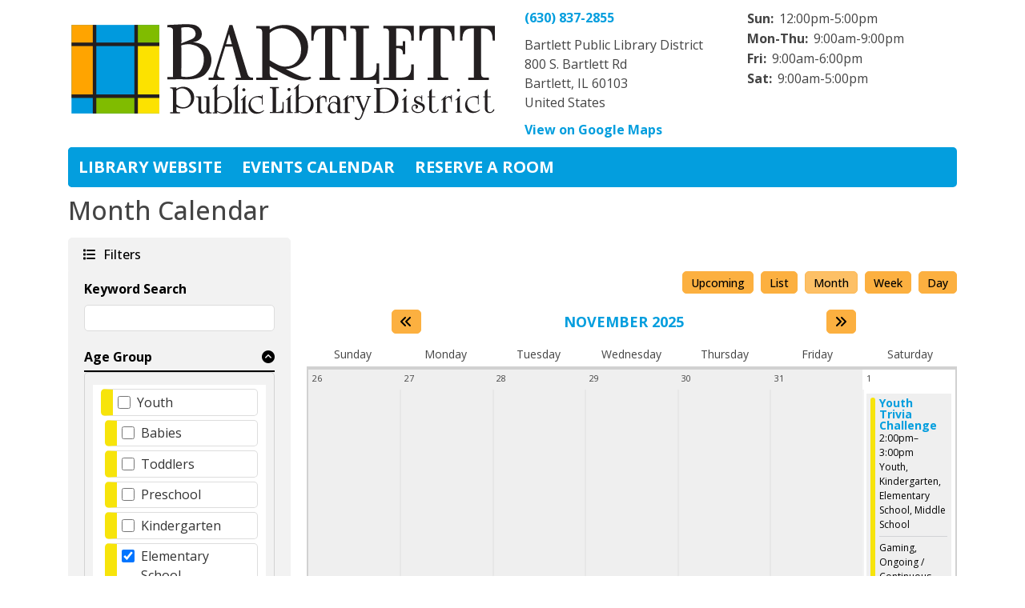

--- FILE ---
content_type: text/html; charset=UTF-8
request_url: https://calendar.bartlettlibrary.org/events/month?age_groups%5B153%5D=153
body_size: 13366
content:
<!DOCTYPE html>
<html lang="en" dir="ltr" prefix="og: https://ogp.me/ns#">
  <head>
    <meta charset="utf-8" />
<link rel="canonical" href="https://calendar.bartlettlibrary.org/events/month" />
<meta property="og:site_name" content="Bartlett Public Library District" />
<meta property="og:type" content="website" />
<meta property="og:title" content="Month Calendar" />
<meta name="Generator" content="Drupal 10 (https://www.drupal.org)" />
<meta name="MobileOptimized" content="width" />
<meta name="HandheldFriendly" content="true" />
<meta name="viewport" content="width=device-width, initial-scale=1.0" />
<link rel="icon" href="/sites/default/files/BPLD%20Favicon_3.svg" type="image/svg+xml" />

    <title>Month Calendar | Bartlett Public Library District</title>
        <style>
      :root {
        --calendar-theme-external-link-content: "Opens\20 in\20 a\20 new\20 tab\3A \20 ";
      }
    </style>
    <link rel="stylesheet" media="all" href="/core/assets/vendor/jquery.ui/themes/base/core.css?t5frgo" />
<link rel="stylesheet" media="all" href="/core/assets/vendor/jquery.ui/themes/base/controlgroup.css?t5frgo" />
<link rel="stylesheet" media="all" href="/core/assets/vendor/jquery.ui/themes/base/checkboxradio.css?t5frgo" />
<link rel="stylesheet" media="all" href="/core/assets/vendor/jquery.ui/themes/base/resizable.css?t5frgo" />
<link rel="stylesheet" media="all" href="/core/assets/vendor/jquery.ui/themes/base/button.css?t5frgo" />
<link rel="stylesheet" media="all" href="/core/assets/vendor/jquery.ui/themes/base/dialog.css?t5frgo" />
<link rel="stylesheet" media="all" href="/core/misc/components/progress.module.css?t5frgo" />
<link rel="stylesheet" media="all" href="/core/misc/components/ajax-progress.module.css?t5frgo" />
<link rel="stylesheet" media="all" href="/core/modules/system/css/components/align.module.css?t5frgo" />
<link rel="stylesheet" media="all" href="/core/modules/system/css/components/fieldgroup.module.css?t5frgo" />
<link rel="stylesheet" media="all" href="/core/modules/system/css/components/container-inline.module.css?t5frgo" />
<link rel="stylesheet" media="all" href="/core/modules/system/css/components/clearfix.module.css?t5frgo" />
<link rel="stylesheet" media="all" href="/core/modules/system/css/components/details.module.css?t5frgo" />
<link rel="stylesheet" media="all" href="/core/modules/system/css/components/hidden.module.css?t5frgo" />
<link rel="stylesheet" media="all" href="/core/modules/system/css/components/item-list.module.css?t5frgo" />
<link rel="stylesheet" media="all" href="/core/modules/system/css/components/js.module.css?t5frgo" />
<link rel="stylesheet" media="all" href="/core/modules/system/css/components/nowrap.module.css?t5frgo" />
<link rel="stylesheet" media="all" href="/core/modules/system/css/components/position-container.module.css?t5frgo" />
<link rel="stylesheet" media="all" href="/core/modules/system/css/components/reset-appearance.module.css?t5frgo" />
<link rel="stylesheet" media="all" href="/core/modules/system/css/components/resize.module.css?t5frgo" />
<link rel="stylesheet" media="all" href="/core/modules/system/css/components/system-status-counter.css?t5frgo" />
<link rel="stylesheet" media="all" href="/core/modules/system/css/components/system-status-report-counters.css?t5frgo" />
<link rel="stylesheet" media="all" href="/core/modules/system/css/components/system-status-report-general-info.css?t5frgo" />
<link rel="stylesheet" media="all" href="/core/modules/system/css/components/tablesort.module.css?t5frgo" />
<link rel="stylesheet" media="all" href="/core/modules/ckeditor5/css/ckeditor5.dialog.fix.css?t5frgo" />
<link rel="stylesheet" media="all" href="/core/assets/vendor/jquery.ui/themes/base/theme.css?t5frgo" />
<link rel="stylesheet" media="all" href="/modules/custom/library_calendar/lc_calendar_theme/css/base.css?t5frgo" />
<link rel="stylesheet" media="all" href="/modules/custom/library_calendar/lc_calendar_theme/css/state.css?t5frgo" />
<link rel="stylesheet" media="all" href="/modules/custom/library_calendar/lc_calendar_theme/css/components/branch-selector.css?t5frgo" />
<link rel="stylesheet" media="all" href="/modules/custom/library_calendar/lc_calendar_theme/css/components/calendar.css?t5frgo" />
<link rel="stylesheet" media="all" href="/modules/custom/library_calendar/lc_calendar_theme/css/components/date-icon.css?t5frgo" />
<link rel="stylesheet" media="all" href="/modules/custom/library_calendar/lc_calendar_theme/css/components/events.css?t5frgo" />
<link rel="stylesheet" media="all" href="/modules/custom/library_calendar/lc_calendar_theme/css/components/event-card.css?t5frgo" />
<link rel="stylesheet" media="all" href="/modules/custom/library_calendar/lc_calendar_theme/css/components/calendar-month.css?t5frgo" />
<link rel="stylesheet" media="all" href="/modules/custom/library_calendar/lc_calendar_theme/css/components/form.css?t5frgo" />
<link rel="stylesheet" media="all" href="/modules/custom/library_calendar/lc_calendar_theme/css/components/filters.css?t5frgo" />
<link rel="stylesheet" media="all" href="/modules/custom/library_calendar/lc_calendar_theme/css/components/menu-tasks.css?t5frgo" />
<link rel="stylesheet" media="all" href="/modules/custom/library_calendar/lc_core/css/extra_field.css?t5frgo" />
<link rel="stylesheet" media="all" href="/modules/contrib/office_hours/css/office_hours.css?t5frgo" />
<link rel="stylesheet" media="all" href="/themes/custom/calendar_theme/node_modules/%40fortawesome/fontawesome-free/css/all.min.css?t5frgo" />
<link rel="stylesheet" media="all" href="/themes/custom/calendar_theme/css/style?t5frgo" />

    
  </head>
    <body class="path-events path-not-content no-js" data-bs-no-jquery>
        <a href="#main-content" class="visually-hidden focusable skip-link">
      Skip to main content
    </a>
    
      <div class="dialog-off-canvas-main-canvas" data-off-canvas-main-canvas>
    
<header class="header">
      <div class="container main-container">
      <div class="row">
                  <div class="col-12 col-lg-6 branding-col">
              <div>
    
<div id="block-calendar-theme-site-branding" class="block block-system block-system-branding-block">
  
    
        
              
    <a class="site-logo" href="https://www.bartlettlibrary.org/" rel="home">
      <img src="/sites/default/files/BPLD%20Logo%20_3.svg" alt="Homepage of Bartlett Public Library District" fetchpriority="high">
    </a>
  </div>

  </div>

          </div>
        
                  <div class="col-12 col-lg-6 header-content-col">
              <div class="header-content-container">
    
<div id="block-calendar-theme-branchselect" class="block block-lc-branch-select block-lc-branch-select-block">
  
    
      



<div class="lc-branch-select">
      <button class="button js-hours-toggle hours-toggle" type="button">
      <span class="hours-toggle__icon">Toggle Library</span> Hours    </button>
    <div class="lc-branch-select__wrapper lc-branch-select__wrapper--single">
    <div class="lc-branch-select__content-container">
      
              
        
        <div>
                        
          
          <div class="lc-branch-select__content">
            <div>
  
      <h2><a href="/branch/bartlett-public-library-district">
            <div class="field field-container field--name-name field--type-string field--label-hidden field-item">Bartlett Public Library District</div>
      </a></h2>
    
  

<div class="lc-branch-select__branch lc-branch-select__branch--72" data-branch="72">
  <div class="lc-branch-select__branch--hidden-region">
    
<div class="block block-layout-builder block-field-blocktaxonomy-termlc-library-branchfield-lc-branch-hours">
  
    
      
      <div class="field field-container field--name-field-lc-branch-hours field--type-office-hours field--label-hidden field-items">
              <div class="field-item"><div class="office-hours office-hours office-hours-status--closed"><div class="office-hours__item"><span class="office-hours__item-slots">12:00pm-5:00pm</span><span><br /></span></div></div></div>
          </div>
  
  </div>

  </div>
  <div class="lc-branch-selector-content-row">
    <div class="lc-branch-selector-content-col">
      <div>
        
<div class="block block-layout-builder block-field-blocktaxonomy-termlc-library-branchfield-lc-phone-number">
  
    
      
            <div class="field field-container field--name-field-lc-phone-number field--type-telephone field--label-hidden field-item"><a href="tel:6308372855">(630) 837-2855</a></div>
      
  </div>

<div class="block block-layout-builder block-field-blocktaxonomy-termlc-library-branchfield-lc-address">
  
    
      
            <div class="field field-container field--name-field-lc-address field--type-address field--label-hidden field-item"><p class="address" translate="no"><span class="organization">Bartlett Public Library District</span><br>
<span class="address-line1">800 S. Bartlett Rd</span><br>
<span class="locality">Bartlett</span>, <span class="administrative-area">IL</span> <span class="postal-code">60103</span><br>
<span class="country">United States</span></p></div>
      
  </div>

<div class="block block-layout-builder block-extra-field-blocktaxonomy-termlc-library-branchmap-link">
  
    
      <a href="http://maps.google.com/?q=800%20S.%20Bartlett%20Rd%2C%2BBartlett%2C%2BIL%2C%2B60103" target="_blank">View on Google Maps</a>
  </div>

      </div>
    </div>
    <div class="lc-branch-selector-content-col">
      <div>
        
<div class="block block-layout-builder block-field-blocktaxonomy-termlc-library-branchfield-lc-branch-hours">
  
    
      
      <div class="field field-container field--name-field-lc-branch-hours field--type-office-hours field--label-hidden field-items">
              <div class="field-item"><div class="office-hours office-hours office-hours-status--closed"><div class="office-hours__item"><span class="office-hours__item-label">Sun: </span><span class="office-hours__item-slots">12:00pm-5:00pm</span><span><br /></span></div><div class="office-hours__item"><span class="office-hours__item-label">Mon-Thu: </span><span class="office-hours__item-slots">9:00am-9:00pm</span><span><br /></span></div><div class="office-hours__item"><span class="office-hours__item-label">Fri: </span><span class="office-hours__item-slots">9:00am-6:00pm</span><span><br /></span></div><div class="office-hours__item"><span class="office-hours__item-label">Sat: </span><span class="office-hours__item-slots">9:00am-5:00pm</span><span><br /></span></div></div></div>
          </div>
  
  </div>

      </div>
    </div>
  </div>
</div>

</div>

          </div>
        </div>
          </div>
  </div>
</div>

  </div>

  </div>

          </div>
              </div>
    </div>
  
        <div>
    
<div class="container main-container">
  <a href="#block-calendar-theme-main-menu-skip-link" class="visually-hidden focusable skip-link">
    Skip navigation
  </a>

  <nav id="block-calendar-theme-main-menu" class="navbar navbar-expand-lg" role="navigation" aria-labelledby="block-calendar-theme-main-menu-heading">
    <div class="container-fluid px-lg-0">
                                
      <h2 class="visually-hidden" id="block-calendar-theme-main-menu-heading">Main navigation</h2>
      

            <button aria-controls="block-calendar-theme-main-menu-collapse" aria-expanded="false" class="navbar-toggler" data-bs-target="#block-calendar-theme-main-menu-collapse" data-bs-toggle="collapse" type="button">
        <i class="fas fa-bars"></i>

        <span class="visually-hidden">
          Toggle        </span>

        Main Menu      </button>

      <div class="collapse navbar-collapse mt-2 mt-lg-0" id="block-calendar-theme-main-menu-collapse">
                  


  
            <ul class="nav navbar-nav" role="menu">
    
          
      
      
      <li class="nav-item" role="none">
        
        
        
        <a href="https://www.bartlettlibrary.org/" class="nav-link nav-level-0" data-nav-level="0" role="menuitem">Library Website</a>

              </li>
          
      
      
      <li class="nav-item" role="none">
        
        
        
        <a href="/events" class="nav-link nav-level-0" data-nav-level="0" role="menuitem" data-drupal-link-system-path="events">Events Calendar</a>

              </li>
          
      
      
      <li class="nav-item" role="none">
        
        
        
        <a href="/reserve-room" class="nav-link nav-level-0" data-nav-level="0" role="menuitem" data-drupal-link-system-path="node/1">Reserve a Room</a>

              </li>
        </ul>

      


              </div>
    </div>
  </nav>
  <a id="block-calendar-theme-main-menu-skip-link" tabindex="-1"></a>
</div>

  </div>

  </header>

<main role="main" class="content-container container main-container">
  <a id="main-content" tabindex="-1"></a>

    <div>
    <div data-drupal-messages-fallback class="hidden"></div>

<div id="block-calendar-theme-page-title" class="block block-core block-page-title-block">
  
    
      
  <h1 class="mb-4">Month Calendar</h1>


  </div>

<div id="block-calendar-theme-content" class="block block-system block-system-main-block">
  
    
      <form class="lc-form lc-form--calendar-filters lc-form--has-filters clearfix" data-drupal-selector="lc-calendar-filter-form" action="/events/month?age_groups%5B153%5D=153" method="post" id="lc-calendar-filter-form" accept-charset="UTF-8">
  <div></div>
<div class="lc-form__header js-form-wrapper form-wrapper" data-drupal-selector="edit-header" id="edit-header"><a href="#" class="active button js-lc-form__toggle--filter lc-form__toggle lc-form__toggle--filter" data-drupal-selector="edit-menu-toggle"><span class="visually-hidden" data-drupal-selector="edit-0">Toggle</span>
Filters</a>
</div>
<div class="active lc-form__filters js-form-wrapper form-wrapper" data-drupal-selector="edit-filters" id="edit-filters"><div class="lc-form__filters-container js-form-wrapper form-wrapper" data-drupal-selector="edit-container" id="edit-container"><div class="js-form-item form-group js-form-type-textfield form-item-keywords js-form-item-keywords">
      <label for="edit-keywords" class="form-label">Keyword Search</label>
        
<input data-drupal-selector="edit-keywords" type="text" id="edit-keywords" name="keywords" value="" size="60" maxlength="128" class="form-text form-control" />

        </div>
<details class="color-coding js-form-wrapper form-wrapper" data-drupal-selector="edit-age-groups" id="edit-age-groups" open="open">
  <summary role="button" aria-controls="edit-age-groups" aria-expanded="true">Age Group</summary>
  
  <fieldset data-drupal-selector="edit-age-groups" id="edit-age-groups--2--wrapper" class="fieldgroup form-composite js-form-item form-item js-form-wrapper form-wrapper">
      <legend>
    <span class="visually-hidden fieldset-legend">Age Group</span>
  </legend>
  <div class="fieldset-wrapper">
            <div id="edit-age-groups--2" class="form-checkboxes"><div id="age-groups-80" data-current="80" data-parent="0" style="--color: #f7e40b;" class="lc-checkbox-wrapper lc-checkbox-wrapper--youth lc-checkbox-wrapper--tid-80 lc-checkbox-wrapper--depth-0 js-form-item form-group js-form-type-checkbox form-item-age-groups-80 js-form-item-age-groups-80 form-check">
        
<input data-drupal-selector="edit-age-groups-80" type="checkbox" id="edit-age-groups-80" name="age_groups[80]" value="80" class="form-checkbox form-check-input" />

        <label for="edit-age-groups-80" class="option form-check-label form-label">Youth</label>
      </div>
<div id="age-groups-1" data-current="1" data-parent="80" style="--color: #f7e40b;" class="lc-checkbox-wrapper lc-checkbox-wrapper--babies lc-checkbox-wrapper--tid-1 lc-checkbox-wrapper--depth-1 js-form-item form-group js-form-type-checkbox form-item-age-groups-1 js-form-item-age-groups-1 form-check">
        
<input data-drupal-selector="edit-age-groups-1" type="checkbox" id="edit-age-groups-1" name="age_groups[1]" value="1" class="form-checkbox form-check-input" />

        <label for="edit-age-groups-1" class="option form-check-label form-label">Babies</label>
      </div>
<div id="age-groups-171" data-current="171" data-parent="80" style="--color: #f7e40b;" class="lc-checkbox-wrapper lc-checkbox-wrapper--toddlers lc-checkbox-wrapper--tid-171 lc-checkbox-wrapper--depth-1 js-form-item form-group js-form-type-checkbox form-item-age-groups-171 js-form-item-age-groups-171 form-check">
        
<input data-drupal-selector="edit-age-groups-171" type="checkbox" id="edit-age-groups-171" name="age_groups[171]" value="171" class="form-checkbox form-check-input" />

        <label for="edit-age-groups-171" class="option form-check-label form-label">Toddlers</label>
      </div>
<div id="age-groups-169" data-current="169" data-parent="80" style="--color: #f7e40b;" class="lc-checkbox-wrapper lc-checkbox-wrapper--preschool lc-checkbox-wrapper--tid-169 lc-checkbox-wrapper--depth-1 js-form-item form-group js-form-type-checkbox form-item-age-groups-169 js-form-item-age-groups-169 form-check">
        
<input data-drupal-selector="edit-age-groups-169" type="checkbox" id="edit-age-groups-169" name="age_groups[169]" value="169" class="form-checkbox form-check-input" />

        <label for="edit-age-groups-169" class="option form-check-label form-label">Preschool</label>
      </div>
<div id="age-groups-170" data-current="170" data-parent="80" style="--color: #f7e40b;" class="lc-checkbox-wrapper lc-checkbox-wrapper--kindergarten lc-checkbox-wrapper--tid-170 lc-checkbox-wrapper--depth-1 js-form-item form-group js-form-type-checkbox form-item-age-groups-170 js-form-item-age-groups-170 form-check">
        
<input data-drupal-selector="edit-age-groups-170" type="checkbox" id="edit-age-groups-170" name="age_groups[170]" value="170" class="form-checkbox form-check-input" />

        <label for="edit-age-groups-170" class="option form-check-label form-label">Kindergarten</label>
      </div>
<div id="age-groups-153" data-current="153" data-parent="80" style="--color: #f7e40b;" class="lc-checkbox-wrapper lc-checkbox-wrapper--elementary-school lc-checkbox-wrapper--tid-153 lc-checkbox-wrapper--depth-1 js-form-item form-group js-form-type-checkbox form-item-age-groups-153 js-form-item-age-groups-153 form-check">
        
<input data-drupal-selector="edit-age-groups-153" type="checkbox" id="edit-age-groups-153" name="age_groups[153]" value="153" checked="checked" class="form-checkbox form-check-input" />

        <label for="edit-age-groups-153" class="option form-check-label form-label">Elementary School</label>
      </div>
<div id="age-groups-156" data-current="156" data-parent="80" style="--color: #f7e40b;" class="lc-checkbox-wrapper lc-checkbox-wrapper--middle-school lc-checkbox-wrapper--tid-156 lc-checkbox-wrapper--depth-1 js-form-item form-group js-form-type-checkbox form-item-age-groups-156 js-form-item-age-groups-156 form-check">
        
<input data-drupal-selector="edit-age-groups-156" type="checkbox" id="edit-age-groups-156" name="age_groups[156]" value="156" class="form-checkbox form-check-input" />

        <label for="edit-age-groups-156" class="option form-check-label form-label">Middle School</label>
      </div>
<div id="age-groups-3" data-current="3" data-parent="0" style="--color: #fcb040;" class="lc-checkbox-wrapper lc-checkbox-wrapper--teens lc-checkbox-wrapper--tid-3 lc-checkbox-wrapper--depth-0 js-form-item form-group js-form-type-checkbox form-item-age-groups-3 js-form-item-age-groups-3 form-check">
        
<input data-drupal-selector="edit-age-groups-3" type="checkbox" id="edit-age-groups-3" name="age_groups[3]" value="3" class="form-checkbox form-check-input" />

        <label for="edit-age-groups-3" class="option form-check-label form-label">Teens</label>
      </div>
<div id="age-groups-4" data-current="4" data-parent="0" style="--color: #7cc243;" class="lc-checkbox-wrapper lc-checkbox-wrapper--adults lc-checkbox-wrapper--tid-4 lc-checkbox-wrapper--depth-0 js-form-item form-group js-form-type-checkbox form-item-age-groups-4 js-form-item-age-groups-4 form-check">
        
<input data-drupal-selector="edit-age-groups-4" type="checkbox" id="edit-age-groups-4" name="age_groups[4]" value="4" class="form-checkbox form-check-input" />

        <label for="edit-age-groups-4" class="option form-check-label form-label">Adults</label>
      </div>
<div id="age-groups-137" data-current="137" data-parent="0" style="--color: #0e7d41;" class="lc-checkbox-wrapper lc-checkbox-wrapper--seniors lc-checkbox-wrapper--tid-137 lc-checkbox-wrapper--depth-0 js-form-item form-group js-form-type-checkbox form-item-age-groups-137 js-form-item-age-groups-137 form-check">
        
<input data-drupal-selector="edit-age-groups-137" type="checkbox" id="edit-age-groups-137" name="age_groups[137]" value="137" class="form-checkbox form-check-input" />

        <label for="edit-age-groups-137" class="option form-check-label form-label">Seniors</label>
      </div>
<div id="age-groups-5" data-current="5" data-parent="0" style="--color: #039ede;" class="lc-checkbox-wrapper lc-checkbox-wrapper--everyone lc-checkbox-wrapper--tid-5 lc-checkbox-wrapper--depth-0 js-form-item form-group js-form-type-checkbox form-item-age-groups-5 js-form-item-age-groups-5 form-check">
        
<input data-drupal-selector="edit-age-groups-5" type="checkbox" id="edit-age-groups-5" name="age_groups[5]" value="5" class="form-checkbox form-check-input" />

        <label for="edit-age-groups-5" class="option form-check-label form-label">Everyone</label>
      </div>
</div>

              </div>
</fieldset>

  
</details>
<details data-drupal-selector="edit-program-types" id="edit-program-types" class="js-form-wrapper form-wrapper">
  <summary role="button" aria-controls="edit-program-types" aria-expanded="false">Program Type</summary>
  
  <fieldset data-drupal-selector="edit-program-types" id="edit-program-types--2--wrapper" class="fieldgroup form-composite js-form-item form-item js-form-wrapper form-wrapper">
      <legend>
    <span class="visually-hidden fieldset-legend">Program Type</span>
  </legend>
  <div class="fieldset-wrapper">
            <div id="edit-program-types--2" class="form-checkboxes"><div id="program-types-172" data-current="172" data-parent="0" style="" class="lc-checkbox-wrapper lc-checkbox-wrapper--education lc-checkbox-wrapper--tid-172 lc-checkbox-wrapper--depth-0 js-form-item form-group js-form-type-checkbox form-item-program-types-172 js-form-item-program-types-172 form-check">
        
<input data-drupal-selector="edit-program-types-172" type="checkbox" id="edit-program-types-172" name="program_types[172]" value="172" class="form-checkbox form-check-input" />

        <label for="edit-program-types-172" class="option form-check-label form-label">Education</label>
      </div>
<div id="program-types-241" data-current="241" data-parent="0" style="" class="lc-checkbox-wrapper lc-checkbox-wrapper--food lc-checkbox-wrapper--tid-241 lc-checkbox-wrapper--depth-0 js-form-item form-group js-form-type-checkbox form-item-program-types-241 js-form-item-program-types-241 form-check">
        
<input data-drupal-selector="edit-program-types-241" type="checkbox" id="edit-program-types-241" name="program_types[241]" value="241" class="form-checkbox form-check-input" />

        <label for="edit-program-types-241" class="option form-check-label form-label">Food</label>
      </div>
<div id="program-types-186" data-current="186" data-parent="0" style="" class="lc-checkbox-wrapper lc-checkbox-wrapper--gaming lc-checkbox-wrapper--tid-186 lc-checkbox-wrapper--depth-0 js-form-item form-group js-form-type-checkbox form-item-program-types-186 js-form-item-program-types-186 form-check">
        
<input data-drupal-selector="edit-program-types-186" type="checkbox" id="edit-program-types-186" name="program_types[186]" value="186" class="form-checkbox form-check-input" />

        <label for="edit-program-types-186" class="option form-check-label form-label">Gaming</label>
      </div>
<div id="program-types-16" data-current="16" data-parent="0" style="" class="lc-checkbox-wrapper lc-checkbox-wrapper--health--wellness lc-checkbox-wrapper--tid-16 lc-checkbox-wrapper--depth-0 js-form-item form-group js-form-type-checkbox form-item-program-types-16 js-form-item-program-types-16 form-check">
        
<input data-drupal-selector="edit-program-types-16" type="checkbox" id="edit-program-types-16" name="program_types[16]" value="16" class="form-checkbox form-check-input" />

        <label for="edit-program-types-16" class="option form-check-label form-label">Health &amp; Wellness</label>
      </div>
<div id="program-types-185" data-current="185" data-parent="0" style="" class="lc-checkbox-wrapper lc-checkbox-wrapper--history lc-checkbox-wrapper--tid-185 lc-checkbox-wrapper--depth-0 js-form-item form-group js-form-type-checkbox form-item-program-types-185 js-form-item-program-types-185 form-check">
        
<input data-drupal-selector="edit-program-types-185" type="checkbox" id="edit-program-types-185" name="program_types[185]" value="185" class="form-checkbox form-check-input" />

        <label for="edit-program-types-185" class="option form-check-label form-label">History</label>
      </div>
<div id="program-types-209" data-current="209" data-parent="0" style="" class="lc-checkbox-wrapper lc-checkbox-wrapper--meeting lc-checkbox-wrapper--tid-209 lc-checkbox-wrapper--depth-0 js-form-item form-group js-form-type-checkbox form-item-program-types-209 js-form-item-program-types-209 form-check">
        
<input data-drupal-selector="edit-program-types-209" type="checkbox" id="edit-program-types-209" name="program_types[209]" value="209" class="form-checkbox form-check-input" />

        <label for="edit-program-types-209" class="option form-check-label form-label">Meeting</label>
      </div>
<div id="program-types-17" data-current="17" data-parent="0" style="" class="lc-checkbox-wrapper lc-checkbox-wrapper--movie lc-checkbox-wrapper--tid-17 lc-checkbox-wrapper--depth-0 js-form-item form-group js-form-type-checkbox form-item-program-types-17 js-form-item-program-types-17 form-check">
        
<input data-drupal-selector="edit-program-types-17" type="checkbox" id="edit-program-types-17" name="program_types[17]" value="17" class="form-checkbox form-check-input" />

        <label for="edit-program-types-17" class="option form-check-label form-label">Movie</label>
      </div>
<div id="program-types-211" data-current="211" data-parent="0" style="" class="lc-checkbox-wrapper lc-checkbox-wrapper--ongoing---continuous lc-checkbox-wrapper--tid-211 lc-checkbox-wrapper--depth-0 js-form-item form-group js-form-type-checkbox form-item-program-types-211 js-form-item-program-types-211 form-check">
        
<input data-drupal-selector="edit-program-types-211" type="checkbox" id="edit-program-types-211" name="program_types[211]" value="211" class="form-checkbox form-check-input" />

        <label for="edit-program-types-211" class="option form-check-label form-label">Ongoing / Continuous</label>
      </div>
<div id="program-types-18" data-current="18" data-parent="0" style="" class="lc-checkbox-wrapper lc-checkbox-wrapper--performance lc-checkbox-wrapper--tid-18 lc-checkbox-wrapper--depth-0 js-form-item form-group js-form-type-checkbox form-item-program-types-18 js-form-item-program-types-18 form-check">
        
<input data-drupal-selector="edit-program-types-18" type="checkbox" id="edit-program-types-18" name="program_types[18]" value="18" class="form-checkbox form-check-input" />

        <label for="edit-program-types-18" class="option form-check-label form-label">Performance</label>
      </div>
<div id="program-types-240" data-current="240" data-parent="0" style="" class="lc-checkbox-wrapper lc-checkbox-wrapper--presentation lc-checkbox-wrapper--tid-240 lc-checkbox-wrapper--depth-0 js-form-item form-group js-form-type-checkbox form-item-program-types-240 js-form-item-program-types-240 form-check">
        
<input data-drupal-selector="edit-program-types-240" type="checkbox" id="edit-program-types-240" name="program_types[240]" value="240" class="form-checkbox form-check-input" />

        <label for="edit-program-types-240" class="option form-check-label form-label">Presentation</label>
      </div>
<div id="program-types-227" data-current="227" data-parent="0" style="" class="lc-checkbox-wrapper lc-checkbox-wrapper--reading--writing lc-checkbox-wrapper--tid-227 lc-checkbox-wrapper--depth-0 js-form-item form-group js-form-type-checkbox form-item-program-types-227 js-form-item-program-types-227 form-check">
        
<input data-drupal-selector="edit-program-types-227" type="checkbox" id="edit-program-types-227" name="program_types[227]" value="227" class="form-checkbox form-check-input" />

        <label for="edit-program-types-227" class="option form-check-label form-label">Reading &amp; Writing</label>
      </div>
<div id="program-types-187" data-current="187" data-parent="0" style="" class="lc-checkbox-wrapper lc-checkbox-wrapper--steam lc-checkbox-wrapper--tid-187 lc-checkbox-wrapper--depth-0 js-form-item form-group js-form-type-checkbox form-item-program-types-187 js-form-item-program-types-187 form-check">
        
<input data-drupal-selector="edit-program-types-187" type="checkbox" id="edit-program-types-187" name="program_types[187]" value="187" class="form-checkbox form-check-input" />

        <label for="edit-program-types-187" class="option form-check-label form-label">STEAM</label>
      </div>
<div id="program-types-14" data-current="14" data-parent="187" style="" class="lc-checkbox-wrapper lc-checkbox-wrapper--arts--crafts lc-checkbox-wrapper--tid-14 lc-checkbox-wrapper--depth-1 js-form-item form-group js-form-type-checkbox form-item-program-types-14 js-form-item-program-types-14 form-check">
        
<input data-drupal-selector="edit-program-types-14" type="checkbox" id="edit-program-types-14" name="program_types[14]" value="14" class="form-checkbox form-check-input" />

        <label for="edit-program-types-14" class="option form-check-label form-label">Arts &amp; Crafts</label>
      </div>
<div id="program-types-189" data-current="189" data-parent="187" style="" class="lc-checkbox-wrapper lc-checkbox-wrapper--technology lc-checkbox-wrapper--tid-189 lc-checkbox-wrapper--depth-1 js-form-item form-group js-form-type-checkbox form-item-program-types-189 js-form-item-program-types-189 form-check">
        
<input data-drupal-selector="edit-program-types-189" type="checkbox" id="edit-program-types-189" name="program_types[189]" value="189" class="form-checkbox form-check-input" />

        <label for="edit-program-types-189" class="option form-check-label form-label">Technology</label>
      </div>
<div id="program-types-19" data-current="19" data-parent="0" style="" class="lc-checkbox-wrapper lc-checkbox-wrapper--storytime lc-checkbox-wrapper--tid-19 lc-checkbox-wrapper--depth-0 js-form-item form-group js-form-type-checkbox form-item-program-types-19 js-form-item-program-types-19 form-check">
        
<input data-drupal-selector="edit-program-types-19" type="checkbox" id="edit-program-types-19" name="program_types[19]" value="19" class="form-checkbox form-check-input" />

        <label for="edit-program-types-19" class="option form-check-label form-label">Storytime</label>
      </div>
<div id="program-types-100" data-current="100" data-parent="0" style="" class="lc-checkbox-wrapper lc-checkbox-wrapper--volunteer lc-checkbox-wrapper--tid-100 lc-checkbox-wrapper--depth-0 js-form-item form-group js-form-type-checkbox form-item-program-types-100 js-form-item-program-types-100 form-check">
        
<input data-drupal-selector="edit-program-types-100" type="checkbox" id="edit-program-types-100" name="program_types[100]" value="100" class="form-checkbox form-check-input" />

        <label for="edit-program-types-100" class="option form-check-label form-label">Volunteer</label>
      </div>
<div id="program-types-21" data-current="21" data-parent="0" style="" class="lc-checkbox-wrapper lc-checkbox-wrapper--workshop lc-checkbox-wrapper--tid-21 lc-checkbox-wrapper--depth-0 js-form-item form-group js-form-type-checkbox form-item-program-types-21 js-form-item-program-types-21 form-check">
        
<input data-drupal-selector="edit-program-types-21" type="checkbox" id="edit-program-types-21" name="program_types[21]" value="21" class="form-checkbox form-check-input" />

        <label for="edit-program-types-21" class="option form-check-label form-label">Workshop</label>
      </div>
<div id="program-types-188" data-current="188" data-parent="0" style="" class="lc-checkbox-wrapper lc-checkbox-wrapper--zoom lc-checkbox-wrapper--tid-188 lc-checkbox-wrapper--depth-0 js-form-item form-group js-form-type-checkbox form-item-program-types-188 js-form-item-program-types-188 form-check">
        
<input data-drupal-selector="edit-program-types-188" type="checkbox" id="edit-program-types-188" name="program_types[188]" value="188" class="form-checkbox form-check-input" />

        <label for="edit-program-types-188" class="option form-check-label form-label">Zoom</label>
      </div>
<div id="program-types-22" data-current="22" data-parent="0" style="" class="lc-checkbox-wrapper lc-checkbox-wrapper--other lc-checkbox-wrapper--tid-22 lc-checkbox-wrapper--depth-0 js-form-item form-group js-form-type-checkbox form-item-program-types-22 js-form-item-program-types-22 form-check">
        
<input data-drupal-selector="edit-program-types-22" type="checkbox" id="edit-program-types-22" name="program_types[22]" value="22" class="form-checkbox form-check-input" />

        <label for="edit-program-types-22" class="option form-check-label form-label">Other</label>
      </div>
</div>

              </div>
</fieldset>

  
</details>
<details data-drupal-selector="edit-registration" id="edit-registration" class="js-form-wrapper form-wrapper">
  <summary role="button" aria-controls="edit-registration" aria-expanded="false">Registration Type</summary>
  
  <fieldset data-drupal-selector="edit-registration" id="edit-registration--2--wrapper" class="fieldgroup form-composite js-form-item form-item js-form-wrapper form-wrapper">
      <legend>
    <span class="visually-hidden fieldset-legend">Registration Type</span>
  </legend>
  <div class="fieldset-wrapper">
            <div id="edit-registration--2"><div class="js-form-item form-group js-form-type-radio form-item-registration js-form-item-registration form-check">
        
<input data-drupal-selector="edit-registration-" type="radio" id="edit-registration-" name="registration" value="" class="form-radio form-check-input" />

        <label for="edit-registration-" class="option form-check-label form-label">Any</label>
      </div>
<div class="js-form-item form-group js-form-type-radio form-item-registration js-form-item-registration form-check">
        
<input data-drupal-selector="edit-registration-yes" type="radio" id="edit-registration-yes" name="registration" value="yes" class="form-radio form-check-input" />

        <label for="edit-registration-yes" class="option form-check-label form-label">Registration Required</label>
      </div>
<div class="js-form-item form-group js-form-type-radio form-item-registration js-form-item-registration form-check">
        
<input data-drupal-selector="edit-registration-no" type="radio" id="edit-registration-no" name="registration" value="no" class="form-radio form-check-input" />

        <label for="edit-registration-no" class="option form-check-label form-label">No Registration</label>
      </div>
</div>

              </div>
</fieldset>

  
</details>
<div data-drupal-selector="edit-actions" class="form-actions js-form-wrapper form-wrapper" id="edit-actions">
<input data-drupal-selector="edit-submit" type="submit" id="edit-submit" name="op" value="Apply" class="button js-form-submit form-submit btn-submit button--primary" />

<input formtarget="_blank" data-drupal-selector="edit-print" type="submit" id="edit-print" name="op" value="Print" class="button js-form-submit form-submit btn-submit button--primary" />

<input data-drupal-selector="edit-reset" type="submit" id="edit-reset" name="op" value="Reset" class="button js-form-submit form-submit btn-submit button--primary" />
</div>
</div>
</div>
<div class="active lc-form__content" data-drupal-selector="edit-content"><div class="form-rendered-output js-form-wrapper form-wrapper" data-drupal-selector="edit-output" id="edit-output"><div class="lc-menu-tasks" data-drupal-selector="edit-local-tasks">  <h2 class="visually-hidden">Primary tabs</h2>
  <ul class="list-inline"><li class="list-inline-item"><a href="/events/upcoming?age_groups%5B153%5D=153" class="button button--primary btn-sm" data-drupal-link-query="{&quot;age_groups&quot;:{&quot;153&quot;:&quot;153&quot;}}" data-drupal-link-system-path="events/upcoming">Upcoming</a></li>
<li class="list-inline-item"><a href="/events/list?age_groups%5B153%5D=153" class="button button--primary btn-sm" data-drupal-link-query="{&quot;age_groups&quot;:{&quot;153&quot;:&quot;153&quot;}}" data-drupal-link-system-path="events/list">List</a></li>
<li class="list-inline-item"><a href="/events/month?age_groups%5B153%5D=153" class="button button--primary btn-sm active is-active" data-drupal-link-query="{&quot;age_groups&quot;:{&quot;153&quot;:&quot;153&quot;}}" data-drupal-link-system-path="events/month" aria-current="page">Month</a></li>
<li class="list-inline-item"><a href="/events/week?age_groups%5B153%5D=153" class="button button--primary btn-sm" data-drupal-link-query="{&quot;age_groups&quot;:{&quot;153&quot;:&quot;153&quot;}}" data-drupal-link-system-path="events/week">Week</a></li>
<li class="list-inline-item"><a href="/events/day?age_groups%5B153%5D=153" class="button button--primary btn-sm" data-drupal-link-query="{&quot;age_groups&quot;:{&quot;153&quot;:&quot;153&quot;}}" data-drupal-link-system-path="events/day">Day</a></li>
</ul>
</div>









<section  class="calendar calendar--month calendar--month--suppress-excess-events">
    <div  data-filters="{&quot;age_groups&quot;:&quot;153&quot;,&quot;_wrapper_format&quot;:&quot;lc_calendar_feed&quot;,&quot;current_month&quot;:&quot;2025-11&quot;,&quot;adjust_range&quot;:1}" class="js-calendar__data js-calendar__data--month"></div>

      <a class="lc-skip-button button button--primary" href="#today">
      Skip to current day
    </a>
  
  <nav class="calendar__wrap--header">
      
  
  <div class="calendar__month-pager">
    <div class="calendar__title">
      <div class="calendar-picker">
        <div class="calendar-picker-title">
          <h2>
            <a href="/events/date_picker/month/2025-11?age_groups%5B153%5D=153" data-dialog-type="modal" class="use-ajax">
              <span class="visually-hidden">Toggle the date picker:</span>
                <span class="desktop-hide">Nov 2025</span>
  <span class="mobile-hide">November 2025</span>

            </a>
          </h2>
        </div>
      </div>
    </div>

    <a  href="/events/month/2025/10?age_groups%5B153%5D=153" aria-label="Previous month" rel="nofollow" class="button button--primary calendar__pager calendar__pager--left">
      <span class="visually-hidden">Previous Month</span>
    </a>
    <a  href="/events/month/2025/12?age_groups%5B153%5D=153" aria-label="Next month" rel="nofollow" class="button button--primary calendar__pager calendar__pager--right">
      <span class="visually-hidden">Next Month</span>
    </a>
  </div>

  </nav>

  <section class="calendar__wrap--title">
    <section class="calendar__row--header">
      <div class="calendar__day calendar__day--header">Sunday</div>
      <div class="calendar__day calendar__day--header">Monday</div>
      <div class="calendar__day calendar__day--header">Tuesday</div>
      <div class="calendar__day calendar__day--header">Wednesday</div>
      <div class="calendar__day calendar__day--header">Thursday</div>
      <div class="calendar__day calendar__day--header">Friday</div>
      <div class="calendar__day calendar__day--header">Saturday</div>
    </section>
  </section>

  <section class="calendar__wrap--grid">
                          <section  data-current_month="2025-11" data-current_week="2025-10-26" data-quantity="0" class="calendar__week">
          <section class="calendar__row--content">
                        <div class="calendar__day--multi">
              <h2 class="calendar__day-header">
                                
                Ongoing events for October 26, 2025 to November 1, 2025              </h2>

              <div  data-week="2025-10-26" class="calendar__day--multi-wrap calendar__day--multi-wrap--post">  <div class="lc-spinner lc-spinner--relative">
    <div class="lc-spinner__wrap">
      <svg aria-hidden="true" data-prefix="fal" data-icon="spinner-third"
          role="img" xmlns="http://www.w3.org/2000/svg" viewBox="0 0 512 512"
          class="svg-inline--fa fa-spinner-third fa-w-16 fa-2x">
        <path fill="currentColor" d="M460.115 373.846l-6.941-4.008c-5.546-3.202-7.564-10.177-4.661-15.886 32.971-64.838 31.167-142.731-5.415-205.954-36.504-63.356-103.118-103.876-175.8-107.701C260.952 39.963 256 34.676 256 28.321v-8.012c0-6.904 5.808-12.337 12.703-11.982 83.552 4.306 160.157 50.861 202.106 123.67 42.069 72.703 44.083 162.322 6.034 236.838-3.14 6.149-10.75 8.462-16.728 5.011z" class=""></path>
      </svg>
    </div>
  </div>
</div>
            </div>

                                                                                                
                            
                            
              <div  class="calendar__day calendar__day--outside calendar__day--prev" data-date="2025-10-26">
                <h2 class="calendar__day-header">
                  Sunday, October 26, 2025
                </h2>

                                <div  data-date="2025-10-26" data-inside="0" class="calendar__day-wrap calendar__day-wrap--post">
                                  </div>

                                
                
                <a href="/events/feed/html?age_groups=153&amp;_wrapper_format=lc_calendar_feed&amp;adjust_range=1&amp;current_date=2025-10-26&amp;ongoing_events=hide" data-ajax-http-method="GET" data-current_date="2025-10-26" data-dialog-options="{&quot;width&quot;:&quot;auto&quot;,&quot;title&quot;:&quot;Sunday, October 26, 2025&quot;}" data-dialog-type="modal" class="button button--primary calendar__day-load lc-hide use-ajax">
                  
                  View All<span class="visually-hidden"> Events on 10/26/25</span>                </a>
              </div>
                                                                                    
                            
                            
              <div  class="calendar__day calendar__day--outside calendar__day--prev" data-date="2025-10-27">
                <h2 class="calendar__day-header">
                  Monday, October 27, 2025
                </h2>

                                <div  data-date="2025-10-27" data-inside="0" class="calendar__day-wrap calendar__day-wrap--post">
                                  </div>

                                
                
                <a href="/events/feed/html?age_groups=153&amp;_wrapper_format=lc_calendar_feed&amp;adjust_range=1&amp;current_date=2025-10-27&amp;ongoing_events=hide" data-ajax-http-method="GET" data-current_date="2025-10-27" data-dialog-options="{&quot;width&quot;:&quot;auto&quot;,&quot;title&quot;:&quot;Monday, October 27, 2025&quot;}" data-dialog-type="modal" class="button button--primary calendar__day-load lc-hide use-ajax">
                  
                  View All<span class="visually-hidden"> Events on 10/27/25</span>                </a>
              </div>
                                                                                    
                            
                            
              <div  class="calendar__day calendar__day--outside calendar__day--prev" data-date="2025-10-28">
                <h2 class="calendar__day-header">
                  Tuesday, October 28, 2025
                </h2>

                                <div  data-date="2025-10-28" data-inside="0" class="calendar__day-wrap calendar__day-wrap--post">
                                  </div>

                                
                
                <a href="/events/feed/html?age_groups=153&amp;_wrapper_format=lc_calendar_feed&amp;adjust_range=1&amp;current_date=2025-10-28&amp;ongoing_events=hide" data-ajax-http-method="GET" data-current_date="2025-10-28" data-dialog-options="{&quot;width&quot;:&quot;auto&quot;,&quot;title&quot;:&quot;Tuesday, October 28, 2025&quot;}" data-dialog-type="modal" class="button button--primary calendar__day-load lc-hide use-ajax">
                  
                  View All<span class="visually-hidden"> Events on 10/28/25</span>                </a>
              </div>
                                                                                    
                            
                            
              <div  class="calendar__day calendar__day--outside calendar__day--prev" data-date="2025-10-29">
                <h2 class="calendar__day-header">
                  Wednesday, October 29, 2025
                </h2>

                                <div  data-date="2025-10-29" data-inside="0" class="calendar__day-wrap calendar__day-wrap--post">
                                  </div>

                                
                
                <a href="/events/feed/html?age_groups=153&amp;_wrapper_format=lc_calendar_feed&amp;adjust_range=1&amp;current_date=2025-10-29&amp;ongoing_events=hide" data-ajax-http-method="GET" data-current_date="2025-10-29" data-dialog-options="{&quot;width&quot;:&quot;auto&quot;,&quot;title&quot;:&quot;Wednesday, October 29, 2025&quot;}" data-dialog-type="modal" class="button button--primary calendar__day-load lc-hide use-ajax">
                  
                  View All<span class="visually-hidden"> Events on 10/29/25</span>                </a>
              </div>
                                                                                    
                            
                            
              <div  class="calendar__day calendar__day--outside calendar__day--prev" data-date="2025-10-30">
                <h2 class="calendar__day-header">
                  Thursday, October 30, 2025
                </h2>

                                <div  data-date="2025-10-30" data-inside="0" class="calendar__day-wrap calendar__day-wrap--post">
                                  </div>

                                
                
                <a href="/events/feed/html?age_groups=153&amp;_wrapper_format=lc_calendar_feed&amp;adjust_range=1&amp;current_date=2025-10-30&amp;ongoing_events=hide" data-ajax-http-method="GET" data-current_date="2025-10-30" data-dialog-options="{&quot;width&quot;:&quot;auto&quot;,&quot;title&quot;:&quot;Thursday, October 30, 2025&quot;}" data-dialog-type="modal" class="button button--primary calendar__day-load lc-hide use-ajax">
                  
                  View All<span class="visually-hidden"> Events on 10/30/25</span>                </a>
              </div>
                                                                                    
                            
                            
              <div  class="calendar__day calendar__day--outside calendar__day--prev" data-date="2025-10-31">
                <h2 class="calendar__day-header">
                  Friday, October 31, 2025
                </h2>

                                <div  data-date="2025-10-31" data-inside="0" class="calendar__day-wrap calendar__day-wrap--post">
                                  </div>

                                
                
                <a href="/events/feed/html?age_groups=153&amp;_wrapper_format=lc_calendar_feed&amp;adjust_range=1&amp;current_date=2025-10-31&amp;ongoing_events=hide" data-ajax-http-method="GET" data-current_date="2025-10-31" data-dialog-options="{&quot;width&quot;:&quot;auto&quot;,&quot;title&quot;:&quot;Friday, October 31, 2025&quot;}" data-dialog-type="modal" class="button button--primary calendar__day-load lc-hide use-ajax">
                  
                  View All<span class="visually-hidden"> Events on 10/31/25</span>                </a>
              </div>
                                                      
                            
                            
              <div  class="calendar__day" data-date="2025-11-01">
                <h2 class="calendar__day-header">
                  Saturday, November 1, 2025
                </h2>

                                <div  data-date="2025-11-01" data-inside="1" class="calendar__day-wrap calendar__day-wrap--post">
                                        <div class="lc-spinner lc-spinner--relative">
    <div class="lc-spinner__wrap">
      <svg aria-hidden="true" data-prefix="fal" data-icon="spinner-third"
          role="img" xmlns="http://www.w3.org/2000/svg" viewBox="0 0 512 512"
          class="svg-inline--fa fa-spinner-third fa-w-16 fa-2x">
        <path fill="currentColor" d="M460.115 373.846l-6.941-4.008c-5.546-3.202-7.564-10.177-4.661-15.886 32.971-64.838 31.167-142.731-5.415-205.954-36.504-63.356-103.118-103.876-175.8-107.701C260.952 39.963 256 34.676 256 28.321v-8.012c0-6.904 5.808-12.337 12.703-11.982 83.552 4.306 160.157 50.861 202.106 123.67 42.069 72.703 44.083 162.322 6.034 236.838-3.14 6.149-10.75 8.462-16.728 5.011z" class=""></path>
      </svg>
    </div>
  </div>

                                  </div>

                                
                
                <a href="/events/feed/html?age_groups=153&amp;_wrapper_format=lc_calendar_feed&amp;adjust_range=1&amp;current_date=2025-11-01&amp;ongoing_events=hide" data-ajax-http-method="GET" data-current_date="2025-11-01" data-dialog-options="{&quot;width&quot;:&quot;auto&quot;,&quot;title&quot;:&quot;Saturday, November 1, 2025&quot;}" data-dialog-type="modal" class="button button--primary calendar__day-load lc-hide use-ajax">
                  
                  View All<span class="visually-hidden"> Events on 11/01/25</span>                </a>
              </div>
            
          </section>
                      <div  class="calendar__bar calendar__bar--1"></div>
                      <div  class="calendar__bar calendar__bar--2"></div>
                      <div  class="calendar__bar calendar__bar--3"></div>
                      <div  class="calendar__bar calendar__bar--4"></div>
                      <div  class="calendar__bar calendar__bar--5"></div>
                      <div  class="calendar__bar calendar__bar--6"></div>
                    <footer class="calendar__row--footer">
            <div class="js-calendar__numbers calendar__numbers">
                                                                                                
                
                <div class="calendar__day calendar__day--outside calendar__day--prev calendar__day--number">26</div>
                                                                                                
                
                <div class="calendar__day calendar__day--outside calendar__day--prev calendar__day--number">27</div>
                                                                                                
                
                <div class="calendar__day calendar__day--outside calendar__day--prev calendar__day--number">28</div>
                                                                                                
                
                <div class="calendar__day calendar__day--outside calendar__day--prev calendar__day--number">29</div>
                                                                                                
                
                <div class="calendar__day calendar__day--outside calendar__day--prev calendar__day--number">30</div>
                                                                                                
                
                <div class="calendar__day calendar__day--outside calendar__day--prev calendar__day--number">31</div>
                                                              
                
                <div class="calendar__day calendar__day--number">1</div>
                          </div>
          </footer>
        </section>
                      <section  data-current_month="2025-11" data-current_week="2025-11-02" data-quantity="0" class="calendar__week">
          <section class="calendar__row--content">
                        <div class="calendar__day--multi">
              <h2 class="calendar__day-header">
                                
                Ongoing events for November 2, 2025 to November 8, 2025              </h2>

              <div  data-week="2025-11-02" class="calendar__day--multi-wrap calendar__day--multi-wrap--post">  <div class="lc-spinner lc-spinner--relative">
    <div class="lc-spinner__wrap">
      <svg aria-hidden="true" data-prefix="fal" data-icon="spinner-third"
          role="img" xmlns="http://www.w3.org/2000/svg" viewBox="0 0 512 512"
          class="svg-inline--fa fa-spinner-third fa-w-16 fa-2x">
        <path fill="currentColor" d="M460.115 373.846l-6.941-4.008c-5.546-3.202-7.564-10.177-4.661-15.886 32.971-64.838 31.167-142.731-5.415-205.954-36.504-63.356-103.118-103.876-175.8-107.701C260.952 39.963 256 34.676 256 28.321v-8.012c0-6.904 5.808-12.337 12.703-11.982 83.552 4.306 160.157 50.861 202.106 123.67 42.069 72.703 44.083 162.322 6.034 236.838-3.14 6.149-10.75 8.462-16.728 5.011z" class=""></path>
      </svg>
    </div>
  </div>
</div>
            </div>

                                                                  
                            
                            
              <div  class="calendar__day" data-date="2025-11-02">
                <h2 class="calendar__day-header">
                  Sunday, November 2, 2025
                </h2>

                                <div  data-date="2025-11-02" data-inside="1" class="calendar__day-wrap calendar__day-wrap--post">
                                        <div class="lc-spinner lc-spinner--relative">
    <div class="lc-spinner__wrap">
      <svg aria-hidden="true" data-prefix="fal" data-icon="spinner-third"
          role="img" xmlns="http://www.w3.org/2000/svg" viewBox="0 0 512 512"
          class="svg-inline--fa fa-spinner-third fa-w-16 fa-2x">
        <path fill="currentColor" d="M460.115 373.846l-6.941-4.008c-5.546-3.202-7.564-10.177-4.661-15.886 32.971-64.838 31.167-142.731-5.415-205.954-36.504-63.356-103.118-103.876-175.8-107.701C260.952 39.963 256 34.676 256 28.321v-8.012c0-6.904 5.808-12.337 12.703-11.982 83.552 4.306 160.157 50.861 202.106 123.67 42.069 72.703 44.083 162.322 6.034 236.838-3.14 6.149-10.75 8.462-16.728 5.011z" class=""></path>
      </svg>
    </div>
  </div>

                                  </div>

                                
                
                <a href="/events/feed/html?age_groups=153&amp;_wrapper_format=lc_calendar_feed&amp;adjust_range=1&amp;current_date=2025-11-02&amp;ongoing_events=hide" data-ajax-http-method="GET" data-current_date="2025-11-02" data-dialog-options="{&quot;width&quot;:&quot;auto&quot;,&quot;title&quot;:&quot;Sunday, November 2, 2025&quot;}" data-dialog-type="modal" class="button button--primary calendar__day-load lc-hide use-ajax">
                  
                  View All<span class="visually-hidden"> Events on 11/02/25</span>                </a>
              </div>
                                                      
                            
                            
              <div  class="calendar__day" data-date="2025-11-03">
                <h2 class="calendar__day-header">
                  Monday, November 3, 2025
                </h2>

                                <div  data-date="2025-11-03" data-inside="1" class="calendar__day-wrap calendar__day-wrap--post">
                                        <div class="lc-spinner lc-spinner--relative">
    <div class="lc-spinner__wrap">
      <svg aria-hidden="true" data-prefix="fal" data-icon="spinner-third"
          role="img" xmlns="http://www.w3.org/2000/svg" viewBox="0 0 512 512"
          class="svg-inline--fa fa-spinner-third fa-w-16 fa-2x">
        <path fill="currentColor" d="M460.115 373.846l-6.941-4.008c-5.546-3.202-7.564-10.177-4.661-15.886 32.971-64.838 31.167-142.731-5.415-205.954-36.504-63.356-103.118-103.876-175.8-107.701C260.952 39.963 256 34.676 256 28.321v-8.012c0-6.904 5.808-12.337 12.703-11.982 83.552 4.306 160.157 50.861 202.106 123.67 42.069 72.703 44.083 162.322 6.034 236.838-3.14 6.149-10.75 8.462-16.728 5.011z" class=""></path>
      </svg>
    </div>
  </div>

                                  </div>

                                
                
                <a href="/events/feed/html?age_groups=153&amp;_wrapper_format=lc_calendar_feed&amp;adjust_range=1&amp;current_date=2025-11-03&amp;ongoing_events=hide" data-ajax-http-method="GET" data-current_date="2025-11-03" data-dialog-options="{&quot;width&quot;:&quot;auto&quot;,&quot;title&quot;:&quot;Monday, November 3, 2025&quot;}" data-dialog-type="modal" class="button button--primary calendar__day-load lc-hide use-ajax">
                  
                  View All<span class="visually-hidden"> Events on 11/03/25</span>                </a>
              </div>
                                                      
                            
                            
              <div  class="calendar__day" data-date="2025-11-04">
                <h2 class="calendar__day-header">
                  Tuesday, November 4, 2025
                </h2>

                                <div  data-date="2025-11-04" data-inside="1" class="calendar__day-wrap calendar__day-wrap--post">
                                        <div class="lc-spinner lc-spinner--relative">
    <div class="lc-spinner__wrap">
      <svg aria-hidden="true" data-prefix="fal" data-icon="spinner-third"
          role="img" xmlns="http://www.w3.org/2000/svg" viewBox="0 0 512 512"
          class="svg-inline--fa fa-spinner-third fa-w-16 fa-2x">
        <path fill="currentColor" d="M460.115 373.846l-6.941-4.008c-5.546-3.202-7.564-10.177-4.661-15.886 32.971-64.838 31.167-142.731-5.415-205.954-36.504-63.356-103.118-103.876-175.8-107.701C260.952 39.963 256 34.676 256 28.321v-8.012c0-6.904 5.808-12.337 12.703-11.982 83.552 4.306 160.157 50.861 202.106 123.67 42.069 72.703 44.083 162.322 6.034 236.838-3.14 6.149-10.75 8.462-16.728 5.011z" class=""></path>
      </svg>
    </div>
  </div>

                                  </div>

                                
                
                <a href="/events/feed/html?age_groups=153&amp;_wrapper_format=lc_calendar_feed&amp;adjust_range=1&amp;current_date=2025-11-04&amp;ongoing_events=hide" data-ajax-http-method="GET" data-current_date="2025-11-04" data-dialog-options="{&quot;width&quot;:&quot;auto&quot;,&quot;title&quot;:&quot;Tuesday, November 4, 2025&quot;}" data-dialog-type="modal" class="button button--primary calendar__day-load lc-hide use-ajax">
                  
                  View All<span class="visually-hidden"> Events on 11/04/25</span>                </a>
              </div>
                                                      
                            
                            
              <div  class="calendar__day" data-date="2025-11-05">
                <h2 class="calendar__day-header">
                  Wednesday, November 5, 2025
                </h2>

                                <div  data-date="2025-11-05" data-inside="1" class="calendar__day-wrap calendar__day-wrap--post">
                                        <div class="lc-spinner lc-spinner--relative">
    <div class="lc-spinner__wrap">
      <svg aria-hidden="true" data-prefix="fal" data-icon="spinner-third"
          role="img" xmlns="http://www.w3.org/2000/svg" viewBox="0 0 512 512"
          class="svg-inline--fa fa-spinner-third fa-w-16 fa-2x">
        <path fill="currentColor" d="M460.115 373.846l-6.941-4.008c-5.546-3.202-7.564-10.177-4.661-15.886 32.971-64.838 31.167-142.731-5.415-205.954-36.504-63.356-103.118-103.876-175.8-107.701C260.952 39.963 256 34.676 256 28.321v-8.012c0-6.904 5.808-12.337 12.703-11.982 83.552 4.306 160.157 50.861 202.106 123.67 42.069 72.703 44.083 162.322 6.034 236.838-3.14 6.149-10.75 8.462-16.728 5.011z" class=""></path>
      </svg>
    </div>
  </div>

                                  </div>

                                
                
                <a href="/events/feed/html?age_groups=153&amp;_wrapper_format=lc_calendar_feed&amp;adjust_range=1&amp;current_date=2025-11-05&amp;ongoing_events=hide" data-ajax-http-method="GET" data-current_date="2025-11-05" data-dialog-options="{&quot;width&quot;:&quot;auto&quot;,&quot;title&quot;:&quot;Wednesday, November 5, 2025&quot;}" data-dialog-type="modal" class="button button--primary calendar__day-load lc-hide use-ajax">
                  
                  View All<span class="visually-hidden"> Events on 11/05/25</span>                </a>
              </div>
                                                      
                            
                            
              <div  class="calendar__day" data-date="2025-11-06">
                <h2 class="calendar__day-header">
                  Thursday, November 6, 2025
                </h2>

                                <div  data-date="2025-11-06" data-inside="1" class="calendar__day-wrap calendar__day-wrap--post">
                                        <div class="lc-spinner lc-spinner--relative">
    <div class="lc-spinner__wrap">
      <svg aria-hidden="true" data-prefix="fal" data-icon="spinner-third"
          role="img" xmlns="http://www.w3.org/2000/svg" viewBox="0 0 512 512"
          class="svg-inline--fa fa-spinner-third fa-w-16 fa-2x">
        <path fill="currentColor" d="M460.115 373.846l-6.941-4.008c-5.546-3.202-7.564-10.177-4.661-15.886 32.971-64.838 31.167-142.731-5.415-205.954-36.504-63.356-103.118-103.876-175.8-107.701C260.952 39.963 256 34.676 256 28.321v-8.012c0-6.904 5.808-12.337 12.703-11.982 83.552 4.306 160.157 50.861 202.106 123.67 42.069 72.703 44.083 162.322 6.034 236.838-3.14 6.149-10.75 8.462-16.728 5.011z" class=""></path>
      </svg>
    </div>
  </div>

                                  </div>

                                
                
                <a href="/events/feed/html?age_groups=153&amp;_wrapper_format=lc_calendar_feed&amp;adjust_range=1&amp;current_date=2025-11-06&amp;ongoing_events=hide" data-ajax-http-method="GET" data-current_date="2025-11-06" data-dialog-options="{&quot;width&quot;:&quot;auto&quot;,&quot;title&quot;:&quot;Thursday, November 6, 2025&quot;}" data-dialog-type="modal" class="button button--primary calendar__day-load lc-hide use-ajax">
                  
                  View All<span class="visually-hidden"> Events on 11/06/25</span>                </a>
              </div>
                                                      
                            
                            
              <div  class="calendar__day" data-date="2025-11-07">
                <h2 class="calendar__day-header">
                  Friday, November 7, 2025
                </h2>

                                <div  data-date="2025-11-07" data-inside="1" class="calendar__day-wrap calendar__day-wrap--post">
                                        <div class="lc-spinner lc-spinner--relative">
    <div class="lc-spinner__wrap">
      <svg aria-hidden="true" data-prefix="fal" data-icon="spinner-third"
          role="img" xmlns="http://www.w3.org/2000/svg" viewBox="0 0 512 512"
          class="svg-inline--fa fa-spinner-third fa-w-16 fa-2x">
        <path fill="currentColor" d="M460.115 373.846l-6.941-4.008c-5.546-3.202-7.564-10.177-4.661-15.886 32.971-64.838 31.167-142.731-5.415-205.954-36.504-63.356-103.118-103.876-175.8-107.701C260.952 39.963 256 34.676 256 28.321v-8.012c0-6.904 5.808-12.337 12.703-11.982 83.552 4.306 160.157 50.861 202.106 123.67 42.069 72.703 44.083 162.322 6.034 236.838-3.14 6.149-10.75 8.462-16.728 5.011z" class=""></path>
      </svg>
    </div>
  </div>

                                  </div>

                                
                
                <a href="/events/feed/html?age_groups=153&amp;_wrapper_format=lc_calendar_feed&amp;adjust_range=1&amp;current_date=2025-11-07&amp;ongoing_events=hide" data-ajax-http-method="GET" data-current_date="2025-11-07" data-dialog-options="{&quot;width&quot;:&quot;auto&quot;,&quot;title&quot;:&quot;Friday, November 7, 2025&quot;}" data-dialog-type="modal" class="button button--primary calendar__day-load lc-hide use-ajax">
                  
                  View All<span class="visually-hidden"> Events on 11/07/25</span>                </a>
              </div>
                                                      
                            
                            
              <div  class="calendar__day" data-date="2025-11-08">
                <h2 class="calendar__day-header">
                  Saturday, November 8, 2025
                </h2>

                                <div  data-date="2025-11-08" data-inside="1" class="calendar__day-wrap calendar__day-wrap--post">
                                        <div class="lc-spinner lc-spinner--relative">
    <div class="lc-spinner__wrap">
      <svg aria-hidden="true" data-prefix="fal" data-icon="spinner-third"
          role="img" xmlns="http://www.w3.org/2000/svg" viewBox="0 0 512 512"
          class="svg-inline--fa fa-spinner-third fa-w-16 fa-2x">
        <path fill="currentColor" d="M460.115 373.846l-6.941-4.008c-5.546-3.202-7.564-10.177-4.661-15.886 32.971-64.838 31.167-142.731-5.415-205.954-36.504-63.356-103.118-103.876-175.8-107.701C260.952 39.963 256 34.676 256 28.321v-8.012c0-6.904 5.808-12.337 12.703-11.982 83.552 4.306 160.157 50.861 202.106 123.67 42.069 72.703 44.083 162.322 6.034 236.838-3.14 6.149-10.75 8.462-16.728 5.011z" class=""></path>
      </svg>
    </div>
  </div>

                                  </div>

                                
                
                <a href="/events/feed/html?age_groups=153&amp;_wrapper_format=lc_calendar_feed&amp;adjust_range=1&amp;current_date=2025-11-08&amp;ongoing_events=hide" data-ajax-http-method="GET" data-current_date="2025-11-08" data-dialog-options="{&quot;width&quot;:&quot;auto&quot;,&quot;title&quot;:&quot;Saturday, November 8, 2025&quot;}" data-dialog-type="modal" class="button button--primary calendar__day-load lc-hide use-ajax">
                  
                  View All<span class="visually-hidden"> Events on 11/08/25</span>                </a>
              </div>
            
          </section>
                      <div  class="calendar__bar calendar__bar--1"></div>
                      <div  class="calendar__bar calendar__bar--2"></div>
                      <div  class="calendar__bar calendar__bar--3"></div>
                      <div  class="calendar__bar calendar__bar--4"></div>
                      <div  class="calendar__bar calendar__bar--5"></div>
                      <div  class="calendar__bar calendar__bar--6"></div>
                    <footer class="calendar__row--footer">
            <div class="js-calendar__numbers calendar__numbers">
                                                              
                
                <div class="calendar__day calendar__day--number">2</div>
                                                              
                
                <div class="calendar__day calendar__day--number">3</div>
                                                              
                
                <div class="calendar__day calendar__day--number">4</div>
                                                              
                
                <div class="calendar__day calendar__day--number">5</div>
                                                              
                
                <div class="calendar__day calendar__day--number">6</div>
                                                              
                
                <div class="calendar__day calendar__day--number">7</div>
                                                              
                
                <div class="calendar__day calendar__day--number">8</div>
                          </div>
          </footer>
        </section>
                      <section  data-current_month="2025-11" data-current_week="2025-11-09" data-quantity="0" class="calendar__week">
          <section class="calendar__row--content">
                        <div class="calendar__day--multi">
              <h2 class="calendar__day-header">
                                
                Ongoing events for November 9, 2025 to November 15, 2025              </h2>

              <div  data-week="2025-11-09" class="calendar__day--multi-wrap calendar__day--multi-wrap--post">  <div class="lc-spinner lc-spinner--relative">
    <div class="lc-spinner__wrap">
      <svg aria-hidden="true" data-prefix="fal" data-icon="spinner-third"
          role="img" xmlns="http://www.w3.org/2000/svg" viewBox="0 0 512 512"
          class="svg-inline--fa fa-spinner-third fa-w-16 fa-2x">
        <path fill="currentColor" d="M460.115 373.846l-6.941-4.008c-5.546-3.202-7.564-10.177-4.661-15.886 32.971-64.838 31.167-142.731-5.415-205.954-36.504-63.356-103.118-103.876-175.8-107.701C260.952 39.963 256 34.676 256 28.321v-8.012c0-6.904 5.808-12.337 12.703-11.982 83.552 4.306 160.157 50.861 202.106 123.67 42.069 72.703 44.083 162.322 6.034 236.838-3.14 6.149-10.75 8.462-16.728 5.011z" class=""></path>
      </svg>
    </div>
  </div>
</div>
            </div>

                                                                  
                            
                                                          
              <div  class="calendar__day" data-date="2025-11-09" id="today">
                <h2 class="calendar__day-header">
                  Sunday, November 9, 2025
                </h2>

                                <div  data-date="2025-11-09" data-inside="1" class="calendar__day-wrap calendar__day-wrap--post">
                                        <div class="lc-spinner lc-spinner--relative">
    <div class="lc-spinner__wrap">
      <svg aria-hidden="true" data-prefix="fal" data-icon="spinner-third"
          role="img" xmlns="http://www.w3.org/2000/svg" viewBox="0 0 512 512"
          class="svg-inline--fa fa-spinner-third fa-w-16 fa-2x">
        <path fill="currentColor" d="M460.115 373.846l-6.941-4.008c-5.546-3.202-7.564-10.177-4.661-15.886 32.971-64.838 31.167-142.731-5.415-205.954-36.504-63.356-103.118-103.876-175.8-107.701C260.952 39.963 256 34.676 256 28.321v-8.012c0-6.904 5.808-12.337 12.703-11.982 83.552 4.306 160.157 50.861 202.106 123.67 42.069 72.703 44.083 162.322 6.034 236.838-3.14 6.149-10.75 8.462-16.728 5.011z" class=""></path>
      </svg>
    </div>
  </div>

                                  </div>

                                
                
                <a href="/events/feed/html?age_groups=153&amp;_wrapper_format=lc_calendar_feed&amp;adjust_range=1&amp;current_date=2025-11-09&amp;ongoing_events=hide" data-ajax-http-method="GET" data-current_date="2025-11-09" data-dialog-options="{&quot;width&quot;:&quot;auto&quot;,&quot;title&quot;:&quot;Sunday, November 9, 2025&quot;}" data-dialog-type="modal" class="button button--primary calendar__day-load lc-hide use-ajax">
                  
                  View All<span class="visually-hidden"> Events on 11/09/25</span>                </a>
              </div>
                                                      
                            
                            
              <div  class="calendar__day" data-date="2025-11-10">
                <h2 class="calendar__day-header">
                  Monday, November 10, 2025
                </h2>

                                <div  data-date="2025-11-10" data-inside="1" class="calendar__day-wrap calendar__day-wrap--post">
                                        <div class="lc-spinner lc-spinner--relative">
    <div class="lc-spinner__wrap">
      <svg aria-hidden="true" data-prefix="fal" data-icon="spinner-third"
          role="img" xmlns="http://www.w3.org/2000/svg" viewBox="0 0 512 512"
          class="svg-inline--fa fa-spinner-third fa-w-16 fa-2x">
        <path fill="currentColor" d="M460.115 373.846l-6.941-4.008c-5.546-3.202-7.564-10.177-4.661-15.886 32.971-64.838 31.167-142.731-5.415-205.954-36.504-63.356-103.118-103.876-175.8-107.701C260.952 39.963 256 34.676 256 28.321v-8.012c0-6.904 5.808-12.337 12.703-11.982 83.552 4.306 160.157 50.861 202.106 123.67 42.069 72.703 44.083 162.322 6.034 236.838-3.14 6.149-10.75 8.462-16.728 5.011z" class=""></path>
      </svg>
    </div>
  </div>

                                  </div>

                                
                
                <a href="/events/feed/html?age_groups=153&amp;_wrapper_format=lc_calendar_feed&amp;adjust_range=1&amp;current_date=2025-11-10&amp;ongoing_events=hide" data-ajax-http-method="GET" data-current_date="2025-11-10" data-dialog-options="{&quot;width&quot;:&quot;auto&quot;,&quot;title&quot;:&quot;Monday, November 10, 2025&quot;}" data-dialog-type="modal" class="button button--primary calendar__day-load lc-hide use-ajax">
                  
                  View All<span class="visually-hidden"> Events on 11/10/25</span>                </a>
              </div>
                                                      
                            
                            
              <div  class="calendar__day" data-date="2025-11-11">
                <h2 class="calendar__day-header">
                  Tuesday, November 11, 2025
                </h2>

                                <div  data-date="2025-11-11" data-inside="1" class="calendar__day-wrap calendar__day-wrap--post">
                                        <div class="lc-spinner lc-spinner--relative">
    <div class="lc-spinner__wrap">
      <svg aria-hidden="true" data-prefix="fal" data-icon="spinner-third"
          role="img" xmlns="http://www.w3.org/2000/svg" viewBox="0 0 512 512"
          class="svg-inline--fa fa-spinner-third fa-w-16 fa-2x">
        <path fill="currentColor" d="M460.115 373.846l-6.941-4.008c-5.546-3.202-7.564-10.177-4.661-15.886 32.971-64.838 31.167-142.731-5.415-205.954-36.504-63.356-103.118-103.876-175.8-107.701C260.952 39.963 256 34.676 256 28.321v-8.012c0-6.904 5.808-12.337 12.703-11.982 83.552 4.306 160.157 50.861 202.106 123.67 42.069 72.703 44.083 162.322 6.034 236.838-3.14 6.149-10.75 8.462-16.728 5.011z" class=""></path>
      </svg>
    </div>
  </div>

                                  </div>

                                
                
                <a href="/events/feed/html?age_groups=153&amp;_wrapper_format=lc_calendar_feed&amp;adjust_range=1&amp;current_date=2025-11-11&amp;ongoing_events=hide" data-ajax-http-method="GET" data-current_date="2025-11-11" data-dialog-options="{&quot;width&quot;:&quot;auto&quot;,&quot;title&quot;:&quot;Tuesday, November 11, 2025&quot;}" data-dialog-type="modal" class="button button--primary calendar__day-load lc-hide use-ajax">
                  
                  View All<span class="visually-hidden"> Events on 11/11/25</span>                </a>
              </div>
                                                      
                            
                            
              <div  class="calendar__day" data-date="2025-11-12">
                <h2 class="calendar__day-header">
                  Wednesday, November 12, 2025
                </h2>

                                <div  data-date="2025-11-12" data-inside="1" class="calendar__day-wrap calendar__day-wrap--post">
                                        <div class="lc-spinner lc-spinner--relative">
    <div class="lc-spinner__wrap">
      <svg aria-hidden="true" data-prefix="fal" data-icon="spinner-third"
          role="img" xmlns="http://www.w3.org/2000/svg" viewBox="0 0 512 512"
          class="svg-inline--fa fa-spinner-third fa-w-16 fa-2x">
        <path fill="currentColor" d="M460.115 373.846l-6.941-4.008c-5.546-3.202-7.564-10.177-4.661-15.886 32.971-64.838 31.167-142.731-5.415-205.954-36.504-63.356-103.118-103.876-175.8-107.701C260.952 39.963 256 34.676 256 28.321v-8.012c0-6.904 5.808-12.337 12.703-11.982 83.552 4.306 160.157 50.861 202.106 123.67 42.069 72.703 44.083 162.322 6.034 236.838-3.14 6.149-10.75 8.462-16.728 5.011z" class=""></path>
      </svg>
    </div>
  </div>

                                  </div>

                                
                
                <a href="/events/feed/html?age_groups=153&amp;_wrapper_format=lc_calendar_feed&amp;adjust_range=1&amp;current_date=2025-11-12&amp;ongoing_events=hide" data-ajax-http-method="GET" data-current_date="2025-11-12" data-dialog-options="{&quot;width&quot;:&quot;auto&quot;,&quot;title&quot;:&quot;Wednesday, November 12, 2025&quot;}" data-dialog-type="modal" class="button button--primary calendar__day-load lc-hide use-ajax">
                  
                  View All<span class="visually-hidden"> Events on 11/12/25</span>                </a>
              </div>
                                                      
                            
                            
              <div  class="calendar__day" data-date="2025-11-13">
                <h2 class="calendar__day-header">
                  Thursday, November 13, 2025
                </h2>

                                <div  data-date="2025-11-13" data-inside="1" class="calendar__day-wrap calendar__day-wrap--post">
                                        <div class="lc-spinner lc-spinner--relative">
    <div class="lc-spinner__wrap">
      <svg aria-hidden="true" data-prefix="fal" data-icon="spinner-third"
          role="img" xmlns="http://www.w3.org/2000/svg" viewBox="0 0 512 512"
          class="svg-inline--fa fa-spinner-third fa-w-16 fa-2x">
        <path fill="currentColor" d="M460.115 373.846l-6.941-4.008c-5.546-3.202-7.564-10.177-4.661-15.886 32.971-64.838 31.167-142.731-5.415-205.954-36.504-63.356-103.118-103.876-175.8-107.701C260.952 39.963 256 34.676 256 28.321v-8.012c0-6.904 5.808-12.337 12.703-11.982 83.552 4.306 160.157 50.861 202.106 123.67 42.069 72.703 44.083 162.322 6.034 236.838-3.14 6.149-10.75 8.462-16.728 5.011z" class=""></path>
      </svg>
    </div>
  </div>

                                  </div>

                                
                
                <a href="/events/feed/html?age_groups=153&amp;_wrapper_format=lc_calendar_feed&amp;adjust_range=1&amp;current_date=2025-11-13&amp;ongoing_events=hide" data-ajax-http-method="GET" data-current_date="2025-11-13" data-dialog-options="{&quot;width&quot;:&quot;auto&quot;,&quot;title&quot;:&quot;Thursday, November 13, 2025&quot;}" data-dialog-type="modal" class="button button--primary calendar__day-load lc-hide use-ajax">
                  
                  View All<span class="visually-hidden"> Events on 11/13/25</span>                </a>
              </div>
                                                      
                            
                            
              <div  class="calendar__day" data-date="2025-11-14">
                <h2 class="calendar__day-header">
                  Friday, November 14, 2025
                </h2>

                                <div  data-date="2025-11-14" data-inside="1" class="calendar__day-wrap calendar__day-wrap--post">
                                        <div class="lc-spinner lc-spinner--relative">
    <div class="lc-spinner__wrap">
      <svg aria-hidden="true" data-prefix="fal" data-icon="spinner-third"
          role="img" xmlns="http://www.w3.org/2000/svg" viewBox="0 0 512 512"
          class="svg-inline--fa fa-spinner-third fa-w-16 fa-2x">
        <path fill="currentColor" d="M460.115 373.846l-6.941-4.008c-5.546-3.202-7.564-10.177-4.661-15.886 32.971-64.838 31.167-142.731-5.415-205.954-36.504-63.356-103.118-103.876-175.8-107.701C260.952 39.963 256 34.676 256 28.321v-8.012c0-6.904 5.808-12.337 12.703-11.982 83.552 4.306 160.157 50.861 202.106 123.67 42.069 72.703 44.083 162.322 6.034 236.838-3.14 6.149-10.75 8.462-16.728 5.011z" class=""></path>
      </svg>
    </div>
  </div>

                                  </div>

                                
                
                <a href="/events/feed/html?age_groups=153&amp;_wrapper_format=lc_calendar_feed&amp;adjust_range=1&amp;current_date=2025-11-14&amp;ongoing_events=hide" data-ajax-http-method="GET" data-current_date="2025-11-14" data-dialog-options="{&quot;width&quot;:&quot;auto&quot;,&quot;title&quot;:&quot;Friday, November 14, 2025&quot;}" data-dialog-type="modal" class="button button--primary calendar__day-load lc-hide use-ajax">
                  
                  View All<span class="visually-hidden"> Events on 11/14/25</span>                </a>
              </div>
                                                      
                            
                            
              <div  class="calendar__day" data-date="2025-11-15">
                <h2 class="calendar__day-header">
                  Saturday, November 15, 2025
                </h2>

                                <div  data-date="2025-11-15" data-inside="1" class="calendar__day-wrap calendar__day-wrap--post">
                                        <div class="lc-spinner lc-spinner--relative">
    <div class="lc-spinner__wrap">
      <svg aria-hidden="true" data-prefix="fal" data-icon="spinner-third"
          role="img" xmlns="http://www.w3.org/2000/svg" viewBox="0 0 512 512"
          class="svg-inline--fa fa-spinner-third fa-w-16 fa-2x">
        <path fill="currentColor" d="M460.115 373.846l-6.941-4.008c-5.546-3.202-7.564-10.177-4.661-15.886 32.971-64.838 31.167-142.731-5.415-205.954-36.504-63.356-103.118-103.876-175.8-107.701C260.952 39.963 256 34.676 256 28.321v-8.012c0-6.904 5.808-12.337 12.703-11.982 83.552 4.306 160.157 50.861 202.106 123.67 42.069 72.703 44.083 162.322 6.034 236.838-3.14 6.149-10.75 8.462-16.728 5.011z" class=""></path>
      </svg>
    </div>
  </div>

                                  </div>

                                
                
                <a href="/events/feed/html?age_groups=153&amp;_wrapper_format=lc_calendar_feed&amp;adjust_range=1&amp;current_date=2025-11-15&amp;ongoing_events=hide" data-ajax-http-method="GET" data-current_date="2025-11-15" data-dialog-options="{&quot;width&quot;:&quot;auto&quot;,&quot;title&quot;:&quot;Saturday, November 15, 2025&quot;}" data-dialog-type="modal" class="button button--primary calendar__day-load lc-hide use-ajax">
                  
                  View All<span class="visually-hidden"> Events on 11/15/25</span>                </a>
              </div>
            
          </section>
                      <div  class="calendar__bar calendar__bar--1"></div>
                      <div  class="calendar__bar calendar__bar--2"></div>
                      <div  class="calendar__bar calendar__bar--3"></div>
                      <div  class="calendar__bar calendar__bar--4"></div>
                      <div  class="calendar__bar calendar__bar--5"></div>
                      <div  class="calendar__bar calendar__bar--6"></div>
                    <footer class="calendar__row--footer">
            <div class="js-calendar__numbers calendar__numbers">
                                                              
                                                  
                <div class="calendar__day calendar__day--current calendar__day--number">9</div>
                                                              
                
                <div class="calendar__day calendar__day--number">10</div>
                                                              
                
                <div class="calendar__day calendar__day--number">11</div>
                                                              
                
                <div class="calendar__day calendar__day--number">12</div>
                                                              
                
                <div class="calendar__day calendar__day--number">13</div>
                                                              
                
                <div class="calendar__day calendar__day--number">14</div>
                                                              
                
                <div class="calendar__day calendar__day--number">15</div>
                          </div>
          </footer>
        </section>
                      <section  data-current_month="2025-11" data-current_week="2025-11-16" data-quantity="0" class="calendar__week">
          <section class="calendar__row--content">
                        <div class="calendar__day--multi">
              <h2 class="calendar__day-header">
                                
                Ongoing events for November 16, 2025 to November 22, 2025              </h2>

              <div  data-week="2025-11-16" class="calendar__day--multi-wrap calendar__day--multi-wrap--post">  <div class="lc-spinner lc-spinner--relative">
    <div class="lc-spinner__wrap">
      <svg aria-hidden="true" data-prefix="fal" data-icon="spinner-third"
          role="img" xmlns="http://www.w3.org/2000/svg" viewBox="0 0 512 512"
          class="svg-inline--fa fa-spinner-third fa-w-16 fa-2x">
        <path fill="currentColor" d="M460.115 373.846l-6.941-4.008c-5.546-3.202-7.564-10.177-4.661-15.886 32.971-64.838 31.167-142.731-5.415-205.954-36.504-63.356-103.118-103.876-175.8-107.701C260.952 39.963 256 34.676 256 28.321v-8.012c0-6.904 5.808-12.337 12.703-11.982 83.552 4.306 160.157 50.861 202.106 123.67 42.069 72.703 44.083 162.322 6.034 236.838-3.14 6.149-10.75 8.462-16.728 5.011z" class=""></path>
      </svg>
    </div>
  </div>
</div>
            </div>

                                                                  
                            
                            
              <div  class="calendar__day" data-date="2025-11-16">
                <h2 class="calendar__day-header">
                  Sunday, November 16, 2025
                </h2>

                                <div  data-date="2025-11-16" data-inside="1" class="calendar__day-wrap calendar__day-wrap--post">
                                        <div class="lc-spinner lc-spinner--relative">
    <div class="lc-spinner__wrap">
      <svg aria-hidden="true" data-prefix="fal" data-icon="spinner-third"
          role="img" xmlns="http://www.w3.org/2000/svg" viewBox="0 0 512 512"
          class="svg-inline--fa fa-spinner-third fa-w-16 fa-2x">
        <path fill="currentColor" d="M460.115 373.846l-6.941-4.008c-5.546-3.202-7.564-10.177-4.661-15.886 32.971-64.838 31.167-142.731-5.415-205.954-36.504-63.356-103.118-103.876-175.8-107.701C260.952 39.963 256 34.676 256 28.321v-8.012c0-6.904 5.808-12.337 12.703-11.982 83.552 4.306 160.157 50.861 202.106 123.67 42.069 72.703 44.083 162.322 6.034 236.838-3.14 6.149-10.75 8.462-16.728 5.011z" class=""></path>
      </svg>
    </div>
  </div>

                                  </div>

                                
                
                <a href="/events/feed/html?age_groups=153&amp;_wrapper_format=lc_calendar_feed&amp;adjust_range=1&amp;current_date=2025-11-16&amp;ongoing_events=hide" data-ajax-http-method="GET" data-current_date="2025-11-16" data-dialog-options="{&quot;width&quot;:&quot;auto&quot;,&quot;title&quot;:&quot;Sunday, November 16, 2025&quot;}" data-dialog-type="modal" class="button button--primary calendar__day-load lc-hide use-ajax">
                  
                  View All<span class="visually-hidden"> Events on 11/16/25</span>                </a>
              </div>
                                                      
                            
                            
              <div  class="calendar__day" data-date="2025-11-17">
                <h2 class="calendar__day-header">
                  Monday, November 17, 2025
                </h2>

                                <div  data-date="2025-11-17" data-inside="1" class="calendar__day-wrap calendar__day-wrap--post">
                                        <div class="lc-spinner lc-spinner--relative">
    <div class="lc-spinner__wrap">
      <svg aria-hidden="true" data-prefix="fal" data-icon="spinner-third"
          role="img" xmlns="http://www.w3.org/2000/svg" viewBox="0 0 512 512"
          class="svg-inline--fa fa-spinner-third fa-w-16 fa-2x">
        <path fill="currentColor" d="M460.115 373.846l-6.941-4.008c-5.546-3.202-7.564-10.177-4.661-15.886 32.971-64.838 31.167-142.731-5.415-205.954-36.504-63.356-103.118-103.876-175.8-107.701C260.952 39.963 256 34.676 256 28.321v-8.012c0-6.904 5.808-12.337 12.703-11.982 83.552 4.306 160.157 50.861 202.106 123.67 42.069 72.703 44.083 162.322 6.034 236.838-3.14 6.149-10.75 8.462-16.728 5.011z" class=""></path>
      </svg>
    </div>
  </div>

                                  </div>

                                
                
                <a href="/events/feed/html?age_groups=153&amp;_wrapper_format=lc_calendar_feed&amp;adjust_range=1&amp;current_date=2025-11-17&amp;ongoing_events=hide" data-ajax-http-method="GET" data-current_date="2025-11-17" data-dialog-options="{&quot;width&quot;:&quot;auto&quot;,&quot;title&quot;:&quot;Monday, November 17, 2025&quot;}" data-dialog-type="modal" class="button button--primary calendar__day-load lc-hide use-ajax">
                  
                  View All<span class="visually-hidden"> Events on 11/17/25</span>                </a>
              </div>
                                                      
                            
                            
              <div  class="calendar__day" data-date="2025-11-18">
                <h2 class="calendar__day-header">
                  Tuesday, November 18, 2025
                </h2>

                                <div  data-date="2025-11-18" data-inside="1" class="calendar__day-wrap calendar__day-wrap--post">
                                        <div class="lc-spinner lc-spinner--relative">
    <div class="lc-spinner__wrap">
      <svg aria-hidden="true" data-prefix="fal" data-icon="spinner-third"
          role="img" xmlns="http://www.w3.org/2000/svg" viewBox="0 0 512 512"
          class="svg-inline--fa fa-spinner-third fa-w-16 fa-2x">
        <path fill="currentColor" d="M460.115 373.846l-6.941-4.008c-5.546-3.202-7.564-10.177-4.661-15.886 32.971-64.838 31.167-142.731-5.415-205.954-36.504-63.356-103.118-103.876-175.8-107.701C260.952 39.963 256 34.676 256 28.321v-8.012c0-6.904 5.808-12.337 12.703-11.982 83.552 4.306 160.157 50.861 202.106 123.67 42.069 72.703 44.083 162.322 6.034 236.838-3.14 6.149-10.75 8.462-16.728 5.011z" class=""></path>
      </svg>
    </div>
  </div>

                                  </div>

                                
                
                <a href="/events/feed/html?age_groups=153&amp;_wrapper_format=lc_calendar_feed&amp;adjust_range=1&amp;current_date=2025-11-18&amp;ongoing_events=hide" data-ajax-http-method="GET" data-current_date="2025-11-18" data-dialog-options="{&quot;width&quot;:&quot;auto&quot;,&quot;title&quot;:&quot;Tuesday, November 18, 2025&quot;}" data-dialog-type="modal" class="button button--primary calendar__day-load lc-hide use-ajax">
                  
                  View All<span class="visually-hidden"> Events on 11/18/25</span>                </a>
              </div>
                                                      
                            
                            
              <div  class="calendar__day" data-date="2025-11-19">
                <h2 class="calendar__day-header">
                  Wednesday, November 19, 2025
                </h2>

                                <div  data-date="2025-11-19" data-inside="1" class="calendar__day-wrap calendar__day-wrap--post">
                                        <div class="lc-spinner lc-spinner--relative">
    <div class="lc-spinner__wrap">
      <svg aria-hidden="true" data-prefix="fal" data-icon="spinner-third"
          role="img" xmlns="http://www.w3.org/2000/svg" viewBox="0 0 512 512"
          class="svg-inline--fa fa-spinner-third fa-w-16 fa-2x">
        <path fill="currentColor" d="M460.115 373.846l-6.941-4.008c-5.546-3.202-7.564-10.177-4.661-15.886 32.971-64.838 31.167-142.731-5.415-205.954-36.504-63.356-103.118-103.876-175.8-107.701C260.952 39.963 256 34.676 256 28.321v-8.012c0-6.904 5.808-12.337 12.703-11.982 83.552 4.306 160.157 50.861 202.106 123.67 42.069 72.703 44.083 162.322 6.034 236.838-3.14 6.149-10.75 8.462-16.728 5.011z" class=""></path>
      </svg>
    </div>
  </div>

                                  </div>

                                
                
                <a href="/events/feed/html?age_groups=153&amp;_wrapper_format=lc_calendar_feed&amp;adjust_range=1&amp;current_date=2025-11-19&amp;ongoing_events=hide" data-ajax-http-method="GET" data-current_date="2025-11-19" data-dialog-options="{&quot;width&quot;:&quot;auto&quot;,&quot;title&quot;:&quot;Wednesday, November 19, 2025&quot;}" data-dialog-type="modal" class="button button--primary calendar__day-load lc-hide use-ajax">
                  
                  View All<span class="visually-hidden"> Events on 11/19/25</span>                </a>
              </div>
                                                      
                            
                            
              <div  class="calendar__day" data-date="2025-11-20">
                <h2 class="calendar__day-header">
                  Thursday, November 20, 2025
                </h2>

                                <div  data-date="2025-11-20" data-inside="1" class="calendar__day-wrap calendar__day-wrap--post">
                                        <div class="lc-spinner lc-spinner--relative">
    <div class="lc-spinner__wrap">
      <svg aria-hidden="true" data-prefix="fal" data-icon="spinner-third"
          role="img" xmlns="http://www.w3.org/2000/svg" viewBox="0 0 512 512"
          class="svg-inline--fa fa-spinner-third fa-w-16 fa-2x">
        <path fill="currentColor" d="M460.115 373.846l-6.941-4.008c-5.546-3.202-7.564-10.177-4.661-15.886 32.971-64.838 31.167-142.731-5.415-205.954-36.504-63.356-103.118-103.876-175.8-107.701C260.952 39.963 256 34.676 256 28.321v-8.012c0-6.904 5.808-12.337 12.703-11.982 83.552 4.306 160.157 50.861 202.106 123.67 42.069 72.703 44.083 162.322 6.034 236.838-3.14 6.149-10.75 8.462-16.728 5.011z" class=""></path>
      </svg>
    </div>
  </div>

                                  </div>

                                
                
                <a href="/events/feed/html?age_groups=153&amp;_wrapper_format=lc_calendar_feed&amp;adjust_range=1&amp;current_date=2025-11-20&amp;ongoing_events=hide" data-ajax-http-method="GET" data-current_date="2025-11-20" data-dialog-options="{&quot;width&quot;:&quot;auto&quot;,&quot;title&quot;:&quot;Thursday, November 20, 2025&quot;}" data-dialog-type="modal" class="button button--primary calendar__day-load lc-hide use-ajax">
                  
                  View All<span class="visually-hidden"> Events on 11/20/25</span>                </a>
              </div>
                                                      
                            
                            
              <div  class="calendar__day" data-date="2025-11-21">
                <h2 class="calendar__day-header">
                  Friday, November 21, 2025
                </h2>

                                <div  data-date="2025-11-21" data-inside="1" class="calendar__day-wrap calendar__day-wrap--post">
                                        <div class="lc-spinner lc-spinner--relative">
    <div class="lc-spinner__wrap">
      <svg aria-hidden="true" data-prefix="fal" data-icon="spinner-third"
          role="img" xmlns="http://www.w3.org/2000/svg" viewBox="0 0 512 512"
          class="svg-inline--fa fa-spinner-third fa-w-16 fa-2x">
        <path fill="currentColor" d="M460.115 373.846l-6.941-4.008c-5.546-3.202-7.564-10.177-4.661-15.886 32.971-64.838 31.167-142.731-5.415-205.954-36.504-63.356-103.118-103.876-175.8-107.701C260.952 39.963 256 34.676 256 28.321v-8.012c0-6.904 5.808-12.337 12.703-11.982 83.552 4.306 160.157 50.861 202.106 123.67 42.069 72.703 44.083 162.322 6.034 236.838-3.14 6.149-10.75 8.462-16.728 5.011z" class=""></path>
      </svg>
    </div>
  </div>

                                  </div>

                                
                
                <a href="/events/feed/html?age_groups=153&amp;_wrapper_format=lc_calendar_feed&amp;adjust_range=1&amp;current_date=2025-11-21&amp;ongoing_events=hide" data-ajax-http-method="GET" data-current_date="2025-11-21" data-dialog-options="{&quot;width&quot;:&quot;auto&quot;,&quot;title&quot;:&quot;Friday, November 21, 2025&quot;}" data-dialog-type="modal" class="button button--primary calendar__day-load lc-hide use-ajax">
                  
                  View All<span class="visually-hidden"> Events on 11/21/25</span>                </a>
              </div>
                                                      
                            
                            
              <div  class="calendar__day" data-date="2025-11-22">
                <h2 class="calendar__day-header">
                  Saturday, November 22, 2025
                </h2>

                                <div  data-date="2025-11-22" data-inside="1" class="calendar__day-wrap calendar__day-wrap--post">
                                        <div class="lc-spinner lc-spinner--relative">
    <div class="lc-spinner__wrap">
      <svg aria-hidden="true" data-prefix="fal" data-icon="spinner-third"
          role="img" xmlns="http://www.w3.org/2000/svg" viewBox="0 0 512 512"
          class="svg-inline--fa fa-spinner-third fa-w-16 fa-2x">
        <path fill="currentColor" d="M460.115 373.846l-6.941-4.008c-5.546-3.202-7.564-10.177-4.661-15.886 32.971-64.838 31.167-142.731-5.415-205.954-36.504-63.356-103.118-103.876-175.8-107.701C260.952 39.963 256 34.676 256 28.321v-8.012c0-6.904 5.808-12.337 12.703-11.982 83.552 4.306 160.157 50.861 202.106 123.67 42.069 72.703 44.083 162.322 6.034 236.838-3.14 6.149-10.75 8.462-16.728 5.011z" class=""></path>
      </svg>
    </div>
  </div>

                                  </div>

                                
                
                <a href="/events/feed/html?age_groups=153&amp;_wrapper_format=lc_calendar_feed&amp;adjust_range=1&amp;current_date=2025-11-22&amp;ongoing_events=hide" data-ajax-http-method="GET" data-current_date="2025-11-22" data-dialog-options="{&quot;width&quot;:&quot;auto&quot;,&quot;title&quot;:&quot;Saturday, November 22, 2025&quot;}" data-dialog-type="modal" class="button button--primary calendar__day-load lc-hide use-ajax">
                  
                  View All<span class="visually-hidden"> Events on 11/22/25</span>                </a>
              </div>
            
          </section>
                      <div  class="calendar__bar calendar__bar--1"></div>
                      <div  class="calendar__bar calendar__bar--2"></div>
                      <div  class="calendar__bar calendar__bar--3"></div>
                      <div  class="calendar__bar calendar__bar--4"></div>
                      <div  class="calendar__bar calendar__bar--5"></div>
                      <div  class="calendar__bar calendar__bar--6"></div>
                    <footer class="calendar__row--footer">
            <div class="js-calendar__numbers calendar__numbers">
                                                              
                
                <div class="calendar__day calendar__day--number">16</div>
                                                              
                
                <div class="calendar__day calendar__day--number">17</div>
                                                              
                
                <div class="calendar__day calendar__day--number">18</div>
                                                              
                
                <div class="calendar__day calendar__day--number">19</div>
                                                              
                
                <div class="calendar__day calendar__day--number">20</div>
                                                              
                
                <div class="calendar__day calendar__day--number">21</div>
                                                              
                
                <div class="calendar__day calendar__day--number">22</div>
                          </div>
          </footer>
        </section>
                      <section  data-current_month="2025-11" data-current_week="2025-11-23" data-quantity="0" class="calendar__week">
          <section class="calendar__row--content">
                        <div class="calendar__day--multi">
              <h2 class="calendar__day-header">
                                
                Ongoing events for November 23, 2025 to November 29, 2025              </h2>

              <div  data-week="2025-11-23" class="calendar__day--multi-wrap calendar__day--multi-wrap--post">  <div class="lc-spinner lc-spinner--relative">
    <div class="lc-spinner__wrap">
      <svg aria-hidden="true" data-prefix="fal" data-icon="spinner-third"
          role="img" xmlns="http://www.w3.org/2000/svg" viewBox="0 0 512 512"
          class="svg-inline--fa fa-spinner-third fa-w-16 fa-2x">
        <path fill="currentColor" d="M460.115 373.846l-6.941-4.008c-5.546-3.202-7.564-10.177-4.661-15.886 32.971-64.838 31.167-142.731-5.415-205.954-36.504-63.356-103.118-103.876-175.8-107.701C260.952 39.963 256 34.676 256 28.321v-8.012c0-6.904 5.808-12.337 12.703-11.982 83.552 4.306 160.157 50.861 202.106 123.67 42.069 72.703 44.083 162.322 6.034 236.838-3.14 6.149-10.75 8.462-16.728 5.011z" class=""></path>
      </svg>
    </div>
  </div>
</div>
            </div>

                                                                  
                            
                            
              <div  class="calendar__day" data-date="2025-11-23">
                <h2 class="calendar__day-header">
                  Sunday, November 23, 2025
                </h2>

                                <div  data-date="2025-11-23" data-inside="1" class="calendar__day-wrap calendar__day-wrap--post">
                                        <div class="lc-spinner lc-spinner--relative">
    <div class="lc-spinner__wrap">
      <svg aria-hidden="true" data-prefix="fal" data-icon="spinner-third"
          role="img" xmlns="http://www.w3.org/2000/svg" viewBox="0 0 512 512"
          class="svg-inline--fa fa-spinner-third fa-w-16 fa-2x">
        <path fill="currentColor" d="M460.115 373.846l-6.941-4.008c-5.546-3.202-7.564-10.177-4.661-15.886 32.971-64.838 31.167-142.731-5.415-205.954-36.504-63.356-103.118-103.876-175.8-107.701C260.952 39.963 256 34.676 256 28.321v-8.012c0-6.904 5.808-12.337 12.703-11.982 83.552 4.306 160.157 50.861 202.106 123.67 42.069 72.703 44.083 162.322 6.034 236.838-3.14 6.149-10.75 8.462-16.728 5.011z" class=""></path>
      </svg>
    </div>
  </div>

                                  </div>

                                
                
                <a href="/events/feed/html?age_groups=153&amp;_wrapper_format=lc_calendar_feed&amp;adjust_range=1&amp;current_date=2025-11-23&amp;ongoing_events=hide" data-ajax-http-method="GET" data-current_date="2025-11-23" data-dialog-options="{&quot;width&quot;:&quot;auto&quot;,&quot;title&quot;:&quot;Sunday, November 23, 2025&quot;}" data-dialog-type="modal" class="button button--primary calendar__day-load lc-hide use-ajax">
                  
                  View All<span class="visually-hidden"> Events on 11/23/25</span>                </a>
              </div>
                                                      
                            
                            
              <div  class="calendar__day" data-date="2025-11-24">
                <h2 class="calendar__day-header">
                  Monday, November 24, 2025
                </h2>

                                <div  data-date="2025-11-24" data-inside="1" class="calendar__day-wrap calendar__day-wrap--post">
                                        <div class="lc-spinner lc-spinner--relative">
    <div class="lc-spinner__wrap">
      <svg aria-hidden="true" data-prefix="fal" data-icon="spinner-third"
          role="img" xmlns="http://www.w3.org/2000/svg" viewBox="0 0 512 512"
          class="svg-inline--fa fa-spinner-third fa-w-16 fa-2x">
        <path fill="currentColor" d="M460.115 373.846l-6.941-4.008c-5.546-3.202-7.564-10.177-4.661-15.886 32.971-64.838 31.167-142.731-5.415-205.954-36.504-63.356-103.118-103.876-175.8-107.701C260.952 39.963 256 34.676 256 28.321v-8.012c0-6.904 5.808-12.337 12.703-11.982 83.552 4.306 160.157 50.861 202.106 123.67 42.069 72.703 44.083 162.322 6.034 236.838-3.14 6.149-10.75 8.462-16.728 5.011z" class=""></path>
      </svg>
    </div>
  </div>

                                  </div>

                                
                
                <a href="/events/feed/html?age_groups=153&amp;_wrapper_format=lc_calendar_feed&amp;adjust_range=1&amp;current_date=2025-11-24&amp;ongoing_events=hide" data-ajax-http-method="GET" data-current_date="2025-11-24" data-dialog-options="{&quot;width&quot;:&quot;auto&quot;,&quot;title&quot;:&quot;Monday, November 24, 2025&quot;}" data-dialog-type="modal" class="button button--primary calendar__day-load lc-hide use-ajax">
                  
                  View All<span class="visually-hidden"> Events on 11/24/25</span>                </a>
              </div>
                                                      
                            
                            
              <div  class="calendar__day" data-date="2025-11-25">
                <h2 class="calendar__day-header">
                  Tuesday, November 25, 2025
                </h2>

                                <div  data-date="2025-11-25" data-inside="1" class="calendar__day-wrap calendar__day-wrap--post">
                                        <div class="lc-spinner lc-spinner--relative">
    <div class="lc-spinner__wrap">
      <svg aria-hidden="true" data-prefix="fal" data-icon="spinner-third"
          role="img" xmlns="http://www.w3.org/2000/svg" viewBox="0 0 512 512"
          class="svg-inline--fa fa-spinner-third fa-w-16 fa-2x">
        <path fill="currentColor" d="M460.115 373.846l-6.941-4.008c-5.546-3.202-7.564-10.177-4.661-15.886 32.971-64.838 31.167-142.731-5.415-205.954-36.504-63.356-103.118-103.876-175.8-107.701C260.952 39.963 256 34.676 256 28.321v-8.012c0-6.904 5.808-12.337 12.703-11.982 83.552 4.306 160.157 50.861 202.106 123.67 42.069 72.703 44.083 162.322 6.034 236.838-3.14 6.149-10.75 8.462-16.728 5.011z" class=""></path>
      </svg>
    </div>
  </div>

                                  </div>

                                
                
                <a href="/events/feed/html?age_groups=153&amp;_wrapper_format=lc_calendar_feed&amp;adjust_range=1&amp;current_date=2025-11-25&amp;ongoing_events=hide" data-ajax-http-method="GET" data-current_date="2025-11-25" data-dialog-options="{&quot;width&quot;:&quot;auto&quot;,&quot;title&quot;:&quot;Tuesday, November 25, 2025&quot;}" data-dialog-type="modal" class="button button--primary calendar__day-load lc-hide use-ajax">
                  
                  View All<span class="visually-hidden"> Events on 11/25/25</span>                </a>
              </div>
                                                      
                            
                            
              <div  class="calendar__day" data-date="2025-11-26">
                <h2 class="calendar__day-header">
                  Wednesday, November 26, 2025
                </h2>

                                <div  data-date="2025-11-26" data-inside="1" class="calendar__day-wrap calendar__day-wrap--post">
                                        <div class="lc-spinner lc-spinner--relative">
    <div class="lc-spinner__wrap">
      <svg aria-hidden="true" data-prefix="fal" data-icon="spinner-third"
          role="img" xmlns="http://www.w3.org/2000/svg" viewBox="0 0 512 512"
          class="svg-inline--fa fa-spinner-third fa-w-16 fa-2x">
        <path fill="currentColor" d="M460.115 373.846l-6.941-4.008c-5.546-3.202-7.564-10.177-4.661-15.886 32.971-64.838 31.167-142.731-5.415-205.954-36.504-63.356-103.118-103.876-175.8-107.701C260.952 39.963 256 34.676 256 28.321v-8.012c0-6.904 5.808-12.337 12.703-11.982 83.552 4.306 160.157 50.861 202.106 123.67 42.069 72.703 44.083 162.322 6.034 236.838-3.14 6.149-10.75 8.462-16.728 5.011z" class=""></path>
      </svg>
    </div>
  </div>

                                  </div>

                                
                
                <a href="/events/feed/html?age_groups=153&amp;_wrapper_format=lc_calendar_feed&amp;adjust_range=1&amp;current_date=2025-11-26&amp;ongoing_events=hide" data-ajax-http-method="GET" data-current_date="2025-11-26" data-dialog-options="{&quot;width&quot;:&quot;auto&quot;,&quot;title&quot;:&quot;Wednesday, November 26, 2025&quot;}" data-dialog-type="modal" class="button button--primary calendar__day-load lc-hide use-ajax">
                  
                  View All<span class="visually-hidden"> Events on 11/26/25</span>                </a>
              </div>
                                                      
                            
                            
              <div  class="calendar__day" data-date="2025-11-27">
                <h2 class="calendar__day-header">
                  Thursday, November 27, 2025
                </h2>

                                <div  data-date="2025-11-27" data-inside="1" class="calendar__day-wrap calendar__day-wrap--post">
                                        <div class="lc-spinner lc-spinner--relative">
    <div class="lc-spinner__wrap">
      <svg aria-hidden="true" data-prefix="fal" data-icon="spinner-third"
          role="img" xmlns="http://www.w3.org/2000/svg" viewBox="0 0 512 512"
          class="svg-inline--fa fa-spinner-third fa-w-16 fa-2x">
        <path fill="currentColor" d="M460.115 373.846l-6.941-4.008c-5.546-3.202-7.564-10.177-4.661-15.886 32.971-64.838 31.167-142.731-5.415-205.954-36.504-63.356-103.118-103.876-175.8-107.701C260.952 39.963 256 34.676 256 28.321v-8.012c0-6.904 5.808-12.337 12.703-11.982 83.552 4.306 160.157 50.861 202.106 123.67 42.069 72.703 44.083 162.322 6.034 236.838-3.14 6.149-10.75 8.462-16.728 5.011z" class=""></path>
      </svg>
    </div>
  </div>

                                  </div>

                                
                
                <a href="/events/feed/html?age_groups=153&amp;_wrapper_format=lc_calendar_feed&amp;adjust_range=1&amp;current_date=2025-11-27&amp;ongoing_events=hide" data-ajax-http-method="GET" data-current_date="2025-11-27" data-dialog-options="{&quot;width&quot;:&quot;auto&quot;,&quot;title&quot;:&quot;Thursday, November 27, 2025&quot;}" data-dialog-type="modal" class="button button--primary calendar__day-load lc-hide use-ajax">
                  
                  View All<span class="visually-hidden"> Events on 11/27/25</span>                </a>
              </div>
                                                      
                            
                            
              <div  class="calendar__day" data-date="2025-11-28">
                <h2 class="calendar__day-header">
                  Friday, November 28, 2025
                </h2>

                                <div  data-date="2025-11-28" data-inside="1" class="calendar__day-wrap calendar__day-wrap--post">
                                        <div class="lc-spinner lc-spinner--relative">
    <div class="lc-spinner__wrap">
      <svg aria-hidden="true" data-prefix="fal" data-icon="spinner-third"
          role="img" xmlns="http://www.w3.org/2000/svg" viewBox="0 0 512 512"
          class="svg-inline--fa fa-spinner-third fa-w-16 fa-2x">
        <path fill="currentColor" d="M460.115 373.846l-6.941-4.008c-5.546-3.202-7.564-10.177-4.661-15.886 32.971-64.838 31.167-142.731-5.415-205.954-36.504-63.356-103.118-103.876-175.8-107.701C260.952 39.963 256 34.676 256 28.321v-8.012c0-6.904 5.808-12.337 12.703-11.982 83.552 4.306 160.157 50.861 202.106 123.67 42.069 72.703 44.083 162.322 6.034 236.838-3.14 6.149-10.75 8.462-16.728 5.011z" class=""></path>
      </svg>
    </div>
  </div>

                                  </div>

                                
                
                <a href="/events/feed/html?age_groups=153&amp;_wrapper_format=lc_calendar_feed&amp;adjust_range=1&amp;current_date=2025-11-28&amp;ongoing_events=hide" data-ajax-http-method="GET" data-current_date="2025-11-28" data-dialog-options="{&quot;width&quot;:&quot;auto&quot;,&quot;title&quot;:&quot;Friday, November 28, 2025&quot;}" data-dialog-type="modal" class="button button--primary calendar__day-load lc-hide use-ajax">
                  
                  View All<span class="visually-hidden"> Events on 11/28/25</span>                </a>
              </div>
                                                      
                            
                            
              <div  class="calendar__day" data-date="2025-11-29">
                <h2 class="calendar__day-header">
                  Saturday, November 29, 2025
                </h2>

                                <div  data-date="2025-11-29" data-inside="1" class="calendar__day-wrap calendar__day-wrap--post">
                                        <div class="lc-spinner lc-spinner--relative">
    <div class="lc-spinner__wrap">
      <svg aria-hidden="true" data-prefix="fal" data-icon="spinner-third"
          role="img" xmlns="http://www.w3.org/2000/svg" viewBox="0 0 512 512"
          class="svg-inline--fa fa-spinner-third fa-w-16 fa-2x">
        <path fill="currentColor" d="M460.115 373.846l-6.941-4.008c-5.546-3.202-7.564-10.177-4.661-15.886 32.971-64.838 31.167-142.731-5.415-205.954-36.504-63.356-103.118-103.876-175.8-107.701C260.952 39.963 256 34.676 256 28.321v-8.012c0-6.904 5.808-12.337 12.703-11.982 83.552 4.306 160.157 50.861 202.106 123.67 42.069 72.703 44.083 162.322 6.034 236.838-3.14 6.149-10.75 8.462-16.728 5.011z" class=""></path>
      </svg>
    </div>
  </div>

                                  </div>

                                
                
                <a href="/events/feed/html?age_groups=153&amp;_wrapper_format=lc_calendar_feed&amp;adjust_range=1&amp;current_date=2025-11-29&amp;ongoing_events=hide" data-ajax-http-method="GET" data-current_date="2025-11-29" data-dialog-options="{&quot;width&quot;:&quot;auto&quot;,&quot;title&quot;:&quot;Saturday, November 29, 2025&quot;}" data-dialog-type="modal" class="button button--primary calendar__day-load lc-hide use-ajax">
                  
                  View All<span class="visually-hidden"> Events on 11/29/25</span>                </a>
              </div>
            
          </section>
                      <div  class="calendar__bar calendar__bar--1"></div>
                      <div  class="calendar__bar calendar__bar--2"></div>
                      <div  class="calendar__bar calendar__bar--3"></div>
                      <div  class="calendar__bar calendar__bar--4"></div>
                      <div  class="calendar__bar calendar__bar--5"></div>
                      <div  class="calendar__bar calendar__bar--6"></div>
                    <footer class="calendar__row--footer">
            <div class="js-calendar__numbers calendar__numbers">
                                                              
                
                <div class="calendar__day calendar__day--number">23</div>
                                                              
                
                <div class="calendar__day calendar__day--number">24</div>
                                                              
                
                <div class="calendar__day calendar__day--number">25</div>
                                                              
                
                <div class="calendar__day calendar__day--number">26</div>
                                                              
                
                <div class="calendar__day calendar__day--number">27</div>
                                                              
                
                <div class="calendar__day calendar__day--number">28</div>
                                                              
                
                <div class="calendar__day calendar__day--number">29</div>
                          </div>
          </footer>
        </section>
                      <section  data-current_month="2025-11" data-current_week="2025-11-30" data-quantity="0" class="calendar__week">
          <section class="calendar__row--content">
                        <div class="calendar__day--multi">
              <h2 class="calendar__day-header">
                                
                Ongoing events for November 30, 2025 to December 6, 2025              </h2>

              <div  data-week="2025-11-30" class="calendar__day--multi-wrap calendar__day--multi-wrap--post">  <div class="lc-spinner lc-spinner--relative">
    <div class="lc-spinner__wrap">
      <svg aria-hidden="true" data-prefix="fal" data-icon="spinner-third"
          role="img" xmlns="http://www.w3.org/2000/svg" viewBox="0 0 512 512"
          class="svg-inline--fa fa-spinner-third fa-w-16 fa-2x">
        <path fill="currentColor" d="M460.115 373.846l-6.941-4.008c-5.546-3.202-7.564-10.177-4.661-15.886 32.971-64.838 31.167-142.731-5.415-205.954-36.504-63.356-103.118-103.876-175.8-107.701C260.952 39.963 256 34.676 256 28.321v-8.012c0-6.904 5.808-12.337 12.703-11.982 83.552 4.306 160.157 50.861 202.106 123.67 42.069 72.703 44.083 162.322 6.034 236.838-3.14 6.149-10.75 8.462-16.728 5.011z" class=""></path>
      </svg>
    </div>
  </div>
</div>
            </div>

                                                                  
                            
                            
              <div  class="calendar__day" data-date="2025-11-30">
                <h2 class="calendar__day-header">
                  Sunday, November 30, 2025
                </h2>

                                <div  data-date="2025-11-30" data-inside="1" class="calendar__day-wrap calendar__day-wrap--post">
                                        <div class="lc-spinner lc-spinner--relative">
    <div class="lc-spinner__wrap">
      <svg aria-hidden="true" data-prefix="fal" data-icon="spinner-third"
          role="img" xmlns="http://www.w3.org/2000/svg" viewBox="0 0 512 512"
          class="svg-inline--fa fa-spinner-third fa-w-16 fa-2x">
        <path fill="currentColor" d="M460.115 373.846l-6.941-4.008c-5.546-3.202-7.564-10.177-4.661-15.886 32.971-64.838 31.167-142.731-5.415-205.954-36.504-63.356-103.118-103.876-175.8-107.701C260.952 39.963 256 34.676 256 28.321v-8.012c0-6.904 5.808-12.337 12.703-11.982 83.552 4.306 160.157 50.861 202.106 123.67 42.069 72.703 44.083 162.322 6.034 236.838-3.14 6.149-10.75 8.462-16.728 5.011z" class=""></path>
      </svg>
    </div>
  </div>

                                  </div>

                                
                
                <a href="/events/feed/html?age_groups=153&amp;_wrapper_format=lc_calendar_feed&amp;adjust_range=1&amp;current_date=2025-11-30&amp;ongoing_events=hide" data-ajax-http-method="GET" data-current_date="2025-11-30" data-dialog-options="{&quot;width&quot;:&quot;auto&quot;,&quot;title&quot;:&quot;Sunday, November 30, 2025&quot;}" data-dialog-type="modal" class="button button--primary calendar__day-load lc-hide use-ajax">
                  
                  View All<span class="visually-hidden"> Events on 11/30/25</span>                </a>
              </div>
                                                                                    
                            
                            
              <div  class="calendar__day calendar__day--outside calendar__day--next" data-date="2025-12-01">
                <h2 class="calendar__day-header">
                  Monday, December 1, 2025
                </h2>

                                <div  data-date="2025-12-01" data-inside="0" class="calendar__day-wrap calendar__day-wrap--post">
                                  </div>

                                
                
                <a href="/events/feed/html?age_groups=153&amp;_wrapper_format=lc_calendar_feed&amp;adjust_range=1&amp;current_date=2025-12-01&amp;ongoing_events=hide" data-ajax-http-method="GET" data-current_date="2025-12-01" data-dialog-options="{&quot;width&quot;:&quot;auto&quot;,&quot;title&quot;:&quot;Monday, December 1, 2025&quot;}" data-dialog-type="modal" class="button button--primary calendar__day-load lc-hide use-ajax">
                  
                  View All<span class="visually-hidden"> Events on 12/01/25</span>                </a>
              </div>
                                                                                    
                            
                            
              <div  class="calendar__day calendar__day--outside calendar__day--next" data-date="2025-12-02">
                <h2 class="calendar__day-header">
                  Tuesday, December 2, 2025
                </h2>

                                <div  data-date="2025-12-02" data-inside="0" class="calendar__day-wrap calendar__day-wrap--post">
                                  </div>

                                
                
                <a href="/events/feed/html?age_groups=153&amp;_wrapper_format=lc_calendar_feed&amp;adjust_range=1&amp;current_date=2025-12-02&amp;ongoing_events=hide" data-ajax-http-method="GET" data-current_date="2025-12-02" data-dialog-options="{&quot;width&quot;:&quot;auto&quot;,&quot;title&quot;:&quot;Tuesday, December 2, 2025&quot;}" data-dialog-type="modal" class="button button--primary calendar__day-load lc-hide use-ajax">
                  
                  View All<span class="visually-hidden"> Events on 12/02/25</span>                </a>
              </div>
                                                                                    
                            
                            
              <div  class="calendar__day calendar__day--outside calendar__day--next" data-date="2025-12-03">
                <h2 class="calendar__day-header">
                  Wednesday, December 3, 2025
                </h2>

                                <div  data-date="2025-12-03" data-inside="0" class="calendar__day-wrap calendar__day-wrap--post">
                                  </div>

                                
                
                <a href="/events/feed/html?age_groups=153&amp;_wrapper_format=lc_calendar_feed&amp;adjust_range=1&amp;current_date=2025-12-03&amp;ongoing_events=hide" data-ajax-http-method="GET" data-current_date="2025-12-03" data-dialog-options="{&quot;width&quot;:&quot;auto&quot;,&quot;title&quot;:&quot;Wednesday, December 3, 2025&quot;}" data-dialog-type="modal" class="button button--primary calendar__day-load lc-hide use-ajax">
                  
                  View All<span class="visually-hidden"> Events on 12/03/25</span>                </a>
              </div>
                                                                                    
                            
                            
              <div  class="calendar__day calendar__day--outside calendar__day--next" data-date="2025-12-04">
                <h2 class="calendar__day-header">
                  Thursday, December 4, 2025
                </h2>

                                <div  data-date="2025-12-04" data-inside="0" class="calendar__day-wrap calendar__day-wrap--post">
                                  </div>

                                
                
                <a href="/events/feed/html?age_groups=153&amp;_wrapper_format=lc_calendar_feed&amp;adjust_range=1&amp;current_date=2025-12-04&amp;ongoing_events=hide" data-ajax-http-method="GET" data-current_date="2025-12-04" data-dialog-options="{&quot;width&quot;:&quot;auto&quot;,&quot;title&quot;:&quot;Thursday, December 4, 2025&quot;}" data-dialog-type="modal" class="button button--primary calendar__day-load lc-hide use-ajax">
                  
                  View All<span class="visually-hidden"> Events on 12/04/25</span>                </a>
              </div>
                                                                                    
                            
                            
              <div  class="calendar__day calendar__day--outside calendar__day--next" data-date="2025-12-05">
                <h2 class="calendar__day-header">
                  Friday, December 5, 2025
                </h2>

                                <div  data-date="2025-12-05" data-inside="0" class="calendar__day-wrap calendar__day-wrap--post">
                                  </div>

                                
                
                <a href="/events/feed/html?age_groups=153&amp;_wrapper_format=lc_calendar_feed&amp;adjust_range=1&amp;current_date=2025-12-05&amp;ongoing_events=hide" data-ajax-http-method="GET" data-current_date="2025-12-05" data-dialog-options="{&quot;width&quot;:&quot;auto&quot;,&quot;title&quot;:&quot;Friday, December 5, 2025&quot;}" data-dialog-type="modal" class="button button--primary calendar__day-load lc-hide use-ajax">
                  
                  View All<span class="visually-hidden"> Events on 12/05/25</span>                </a>
              </div>
                                                                                    
                            
                            
              <div  class="calendar__day calendar__day--outside calendar__day--next" data-date="2025-12-06">
                <h2 class="calendar__day-header">
                  Saturday, December 6, 2025
                </h2>

                                <div  data-date="2025-12-06" data-inside="0" class="calendar__day-wrap calendar__day-wrap--post">
                                  </div>

                                
                
                <a href="/events/feed/html?age_groups=153&amp;_wrapper_format=lc_calendar_feed&amp;adjust_range=1&amp;current_date=2025-12-06&amp;ongoing_events=hide" data-ajax-http-method="GET" data-current_date="2025-12-06" data-dialog-options="{&quot;width&quot;:&quot;auto&quot;,&quot;title&quot;:&quot;Saturday, December 6, 2025&quot;}" data-dialog-type="modal" class="button button--primary calendar__day-load lc-hide use-ajax">
                  
                  View All<span class="visually-hidden"> Events on 12/06/25</span>                </a>
              </div>
            
          </section>
                      <div  class="calendar__bar calendar__bar--1"></div>
                      <div  class="calendar__bar calendar__bar--2"></div>
                      <div  class="calendar__bar calendar__bar--3"></div>
                      <div  class="calendar__bar calendar__bar--4"></div>
                      <div  class="calendar__bar calendar__bar--5"></div>
                      <div  class="calendar__bar calendar__bar--6"></div>
                    <footer class="calendar__row--footer">
            <div class="js-calendar__numbers calendar__numbers">
                                                              
                
                <div class="calendar__day calendar__day--number">30</div>
                                                                                                
                
                <div class="calendar__day calendar__day--outside calendar__day--next calendar__day--number">1</div>
                                                                                                
                
                <div class="calendar__day calendar__day--outside calendar__day--next calendar__day--number">2</div>
                                                                                                
                
                <div class="calendar__day calendar__day--outside calendar__day--next calendar__day--number">3</div>
                                                                                                
                
                <div class="calendar__day calendar__day--outside calendar__day--next calendar__day--number">4</div>
                                                                                                
                
                <div class="calendar__day calendar__day--outside calendar__day--next calendar__day--number">5</div>
                                                                                                
                
                <div class="calendar__day calendar__day--outside calendar__day--next calendar__day--number">6</div>
                          </div>
          </footer>
        </section>
            </section>

    
        
  <div class="calendar__month-pager calendar__month-pager--lower">
    <div class="calendar__title calendar__title--lower">
      <div class="calendar-picker calendar-picker--lower">
        <div class="calendar-picker-title calendar-picker-title--lower">
          <p>
            <a href="/events/date_picker/month/2025-11?age_groups%5B153%5D=153" data-dialog-type="modal" class="use-ajax">
              <span class="visually-hidden">Toggle the date picker:</span>
                <span class="desktop-hide">Nov 2025</span>
  <span class="mobile-hide">November 2025</span>

            </a>
          </p>
        </div>
      </div>
    </div>

    <a  href="/events/month/2025/10?age_groups%5B153%5D=153" aria-label="Previous month" rel="nofollow" class="button button--primary calendar__pager calendar__pager--left button--primary--lower calendar__pager--lower calendar__pager--left--lower">
      <span class="visually-hidden">Previous Month</span>
    </a>
    <a  href="/events/month/2025/12?age_groups%5B153%5D=153" aria-label="Next month" rel="nofollow" class="button button--primary calendar__pager calendar__pager--right button--primary--lower calendar__pager--lower calendar__pager--right--lower">
      <span class="visually-hidden">Next Month</span>
    </a>
  </div>

</section>
</div>
</div>

<input autocomplete="off" data-drupal-selector="form-cxh3a7s4s7oq5gx-1x4h-thycyw20ntizytukq7vesw" type="hidden" name="form_build_id" value="form-Cxh3A7S4S7oQ5Gx_1X4h-THycyW20ntIzytuKq7vEsw" />

<input data-drupal-selector="edit-lc-calendar-filter-form" type="hidden" name="form_id" value="lc_calendar_filter_form" />

</form>

  </div>

  </div>

</main>


  </div>

    
    <script type="application/json" data-drupal-selector="drupal-settings-json">{"path":{"baseUrl":"\/","pathPrefix":"","currentPath":"events\/month","currentPathIsAdmin":false,"isFront":false,"currentLanguage":"en","currentQuery":{"age_groups":{"153":"153"}}},"pluralDelimiter":"\u0003","suppressDeprecationErrors":true,"ajaxPageState":{"libraries":"eJx1jmsKwzAMgy-ULUcyruuQMCcptgvr7dfsRSnbT0kfkgiF24wKnrlypLe8PGWgrhxnXReUK3URXIyDEEyKjTIYC5PHszGIT1GsvXk-Oqcl-AekIs5qP5LKbQVHu73C8ZHvrgipsMxfL3WtQSoMPErZL-oWekqFGHJf1eJRwMDR98lgmznXOKHxA8zZcCs","theme":"calendar_theme","theme_token":null},"ajaxTrustedUrl":{"form_action_p_pvdeGsVG5zNF_XLGPTvYSKCf43t8qZYSwcfZl2uzM":true},"htmlFeedUrl":"https:\/\/calendar.bartlettlibrary.org\/events\/feed\/html","noEventsMessage":"\u003Csection class=\u0022calendar--no-results\u0022\u003E\n  \u003Ch1\u003E\n    No events found.  \u003C\/h1\u003E\n  \u003Ch2\u003E\n    You might try to:  \u003C\/h2\u003E\n  \u003Cul\u003E\n    \u003Cli\u003E\n      Check your keywords for misspellings or typos.    \u003C\/li\u003E\n    \u003Cli\u003E\n      Deselect one or more filters.     \u003C\/li\u003E\n    \u003Cli\u003E\n      Click \u0022Reset\u0022 to start your search from the beginning.    \u003C\/li\u003E\n    \u003Cli\u003ESearch \u003Ca href=\u0022https:\/\/calendar.bartlettlibrary.org\/events\/upcoming?age_groups%5B153%5D=153\u0022\u003EUpcoming Events\u003C\/a\u003E.\u003C\/li\u003E\n  \u003C\/ul\u003E\n\u003C\/section\u003E\n","user":{"uid":0,"permissionsHash":"27d2b964b84f45732d71c533cb6912df7dd1c84a96134c78542a1d738169284a"}}</script>
<script src="/core/assets/vendor/jquery/jquery.min.js?v=3.7.1"></script>
<script src="/core/assets/vendor/once/once.min.js?v=1.0.1"></script>
<script src="/core/misc/drupalSettingsLoader.js?v=10.5.4"></script>
<script src="/core/misc/drupal.js?v=10.5.4"></script>
<script src="/core/misc/drupal.init.js?v=10.5.4"></script>
<script src="/core/assets/vendor/jquery.ui/ui/version-min.js?v=10.5.4"></script>
<script src="/core/assets/vendor/jquery.ui/ui/data-min.js?v=10.5.4"></script>
<script src="/core/assets/vendor/jquery.ui/ui/disable-selection-min.js?v=10.5.4"></script>
<script src="/core/assets/vendor/jquery.ui/ui/jquery-patch-min.js?v=10.5.4"></script>
<script src="/core/assets/vendor/jquery.ui/ui/scroll-parent-min.js?v=10.5.4"></script>
<script src="/core/assets/vendor/jquery.ui/ui/unique-id-min.js?v=10.5.4"></script>
<script src="/core/assets/vendor/jquery.ui/ui/focusable-min.js?v=10.5.4"></script>
<script src="/core/assets/vendor/jquery.ui/ui/keycode-min.js?v=10.5.4"></script>
<script src="/core/assets/vendor/jquery.ui/ui/plugin-min.js?v=10.5.4"></script>
<script src="/core/assets/vendor/jquery.ui/ui/widget-min.js?v=10.5.4"></script>
<script src="/core/assets/vendor/jquery.ui/ui/labels-min.js?v=10.5.4"></script>
<script src="/core/assets/vendor/jquery.ui/ui/widgets/controlgroup-min.js?v=10.5.4"></script>
<script src="/core/assets/vendor/jquery.ui/ui/form-reset-mixin-min.js?v=10.5.4"></script>
<script src="/core/assets/vendor/jquery.ui/ui/widgets/mouse-min.js?v=10.5.4"></script>
<script src="/core/assets/vendor/jquery.ui/ui/widgets/checkboxradio-min.js?v=10.5.4"></script>
<script src="/core/assets/vendor/jquery.ui/ui/widgets/draggable-min.js?v=10.5.4"></script>
<script src="/core/assets/vendor/jquery.ui/ui/widgets/resizable-min.js?v=10.5.4"></script>
<script src="/core/assets/vendor/jquery.ui/ui/widgets/button-min.js?v=10.5.4"></script>
<script src="/core/assets/vendor/jquery.ui/ui/widgets/dialog-min.js?v=10.5.4"></script>
<script src="/core/assets/vendor/tabbable/index.umd.min.js?v=6.2.0"></script>
<script src="/core/assets/vendor/tua-body-scroll-lock/tua-bsl.umd.min.js?v=10.5.4"></script>
<script src="/themes/custom/calendar_theme/node_modules/%40fortawesome/fontawesome-free/js/all.min.js?t5frgo"></script>
<script src="/themes/custom/calendar_theme/node_modules/bootstrap/dist/js/bootstrap.bundle.min.js?t5frgo"></script>
<script src="/themes/custom/calendar_theme/js/behaviors.js?t5frgo"></script>
<script src="/core/misc/debounce.js?v=10.5.4"></script>
<script src="/core/misc/form.js?v=10.5.4"></script>
<script src="/core/misc/details-summarized-content.js?v=10.5.4"></script>
<script src="/core/misc/details-aria.js?v=10.5.4"></script>
<script src="/core/misc/details.js?v=10.5.4"></script>
<script src="/modules/custom/library_calendar/lc_calendar_theme/js/browser-classes.js?t5frgo"></script>
<script src="/modules/custom/library_calendar/lc_branch_select/js/behaviors.js?t5frgo"></script>
<script src="/core/misc/progress.js?v=10.5.4"></script>
<script src="/core/assets/vendor/loadjs/loadjs.min.js?v=4.3.0"></script>
<script src="/core/misc/announce.js?v=10.5.4"></script>
<script src="/core/misc/message.js?v=10.5.4"></script>
<script src="/core/misc/ajax.js?v=10.5.4"></script>
<script src="/core/misc/displace.js?v=10.5.4"></script>
<script src="/core/misc/jquery.tabbable.shim.js?v=10.5.4"></script>
<script src="/core/misc/position.js?v=10.5.4"></script>
<script src="/core/misc/dialog/dialog-deprecation.js?v=10.5.4"></script>
<script src="/core/misc/dialog/dialog.js?v=10.5.4"></script>
<script src="/core/misc/dialog/dialog.position.js?v=10.5.4"></script>
<script src="/core/misc/dialog/dialog.jquery-ui.js?v=10.5.4"></script>
<script src="/core/modules/ckeditor5/js/ckeditor5.dialog.fix.js?v=10.5.4"></script>
<script src="/modules/custom/library_calendar/lc_calendar_theme/js/dialog.js?t5frgo"></script>
<script src="/core/misc/dialog/dialog.ajax.js?v=10.5.4"></script>
<script src="/modules/custom/library_calendar/lc_calendar/js/month.js?t5frgo"></script>
<script src="/modules/custom/library_calendar/lc_calendar_theme/js/filters.js?t5frgo"></script>
<script src="/modules/custom/library_calendar/lc_core/js/form.js?t5frgo"></script>
<script src="/modules/custom/lm_menu/js/behaviors.js?v=1.x"></script>

  </body>
</html>


--- FILE ---
content_type: text/html; charset=UTF-8
request_url: https://calendar.bartlettlibrary.org/events/feed/html?age_groups=153&_wrapper_format=lc_calendar_feed&current_month=2025-11&adjust_range=1&current_week=2025-10-26&once=calendar-week
body_size: 1546
content:
<section class="calendar calendar--month"><section class="calendar__wrap--month"><div class="calendar__errors"></div>
<div data-week="2025-10-26" class="calendar__day-multi calendar__day-multi--ajax"><!-- Ongoing events for the week of 2025-10-26. --></div>
<div data-count="0" data-display="0" data-date="2025-10-26" class="calendar__day calendar__day--ajax"><!-- Single day events on 2025-10-26. --></div>
<div data-count="0" data-display="0" data-date="2025-10-27" class="calendar__day calendar__day--ajax"><!-- Single day events on 2025-10-27. --></div>
<div data-count="0" data-display="0" data-date="2025-10-28" class="calendar__day calendar__day--ajax"><!-- Single day events on 2025-10-28. --></div>
<div data-count="0" data-display="0" data-date="2025-10-29" class="calendar__day calendar__day--ajax"><!-- Single day events on 2025-10-29. --></div>
<div data-count="0" data-display="0" data-date="2025-10-30" class="calendar__day calendar__day--ajax"><!-- Single day events on 2025-10-30. --></div>
<div data-count="0" data-display="0" data-date="2025-10-31" class="calendar__day calendar__day--ajax"><!-- Single day events on 2025-10-31. --></div>
<div data-count="1" data-display="1" data-date="2025-11-01" class="calendar__day calendar__day--ajax"><!-- Single day events on 2025-11-01. -->




<article class="event-card event-card--sparse node node--type-lc-event node--promoted node--view-mode-teaser moderation-state--published">
      
  <div class="lc-event__color-coding lc-event__color-coding--">
                                    
  <div style="--color: #f7e40b;" class="lc-event__color-indicator lc-event__color-indicator--youth lc-event__color-indicator--tid-80">
    <span class="visually-hidden">
      This event is in the "Youth" group
    </span>
  </div>

                    
  <div style="--color: #f7e40b;" class="lc-event__color-indicator lc-event__color-indicator--kindergarten lc-event__color-indicator--tid-170">
    <span class="visually-hidden">
      This event is in the "Kindergarten" group
    </span>
  </div>

                    
  <div style="--color: #f7e40b;" class="lc-event__color-indicator lc-event__color-indicator--elementary-school lc-event__color-indicator--tid-153">
    <span class="visually-hidden">
      This event is in the "Elementary School" group
    </span>
  </div>

                    
  <div style="--color: #f7e40b;" class="lc-event__color-indicator lc-event__color-indicator--middle-school lc-event__color-indicator--tid-156">
    <span class="visually-hidden">
      This event is in the "Middle School" group
    </span>
  </div>

                    </div>


  <div class="lc-event__event-details">
    <div class="lc-event__key">
      <strong>
              </strong>
    </div>

    
    
      <h3 class="lc-event__title">
        
    
    <a aria-label="View more about &quot;Youth Trivia Challenge&quot; on Saturday, November 1, 2025 @ 2:00pm" href="/event/youth-trivia-challenge-27359" title="View more about this event" class="lc-event__link">
      Youth Trivia Challenge
    </a>
  </h3>


    <div class="lc-event__date">
            <div class="lc-event-info-item lc-event-info-item--time">
      2:00pm–3:00pm
    </div>
  
    </div>

          <div class="lc-event-info__item lc-event-info__item--colors">
                  Youth, 
                  Kindergarten, 
                  Elementary School, 
                  Middle School
              </div>
    
                  <div class="lc-event-info__item lc-event-info__item--categories">
                      Gaming, 
                      Ongoing / Continuous
                  </div>
          
    <div></div>


        
      </div>

                  
    
  
  
  <div class="lc-event__month-details">
    <div class="lc-event__month-summary lc-event__container" aria-hidden="true">
        
  <div class="lc-event__color-coding lc-event__color-coding--">
                                    
  <div style="--color: #f7e40b;" class="lc-event__color-indicator lc-event__color-indicator--youth lc-event__color-indicator--tid-80">
    <span class="visually-hidden">
      This event is in the "Youth" group
    </span>
  </div>

                    
  <div style="--color: #f7e40b;" class="lc-event__color-indicator lc-event__color-indicator--kindergarten lc-event__color-indicator--tid-170">
    <span class="visually-hidden">
      This event is in the "Kindergarten" group
    </span>
  </div>

                    
  <div style="--color: #f7e40b;" class="lc-event__color-indicator lc-event__color-indicator--elementary-school lc-event__color-indicator--tid-153">
    <span class="visually-hidden">
      This event is in the "Elementary School" group
    </span>
  </div>

                    
  <div style="--color: #f7e40b;" class="lc-event__color-indicator lc-event__color-indicator--middle-school lc-event__color-indicator--tid-156">
    <span class="visually-hidden">
      This event is in the "Middle School" group
    </span>
  </div>

                    </div>


        <div class="lc-date-icon" aria-hidden="true">
          <span class="lc-date-icon__item lc-date-icon__item--month">
        Nov
      </span>
    
          <span class="lc-date-icon__item lc-date-icon__item--day">
        1
      </span>
    
    <span class="lc-date-icon__item lc-date-icon__item--year">
      2025
    </span>

          <span class="lc-date-icon__item lc-date-icon__item--day-name">
        Sat
      </span>
      </div>


      <div class="lc-event__event-details">
        
        <h3 class="lc-event__title--details" aria-hidden="true">
          Youth Trivia Challenge
        </h3>

        <div class="lc-event__date" aria-hidden="true">
                <div class="lc-event-info-item lc-event-info-item--time">
      2:00pm–3:00pm
    </div>
  

                      <div class="lc-event-info__item lc-event-info__item--categories">
                              Gaming, 
                              Ongoing / Continuous
                          </div>
                  </div>

        
        <div></div>

      </div>
    </div>

        
      <div class="lc-event__container">
      <div class="lc-alert alert alert-info">
        Please note you are looking at an event that has already happened.
      </div>
    </div>
  

    <div></div>


    
    
    
    <div class="lc-event__container">
              <div class="lc-event__branch">
          <strong>Library Branch: </strong>

          Bartlett Public Library District
        </div>
      
              <div class="lc-event__room">
          <strong>Room: </strong>
          Meeting Room
        </div>
          </div>

    
          <div class="lc-event__container">
                              <div class="lc-event__age-groups">
              <strong class="lc-event__label">Age Group:</strong>
                              <span>Youth</span>, 
                              <span>Kindergarten</span>, 
                              <span>Elementary School</span>, 
                              <span>Middle School</span>
                          </div>
                  
                  <div class="lc-event__program-types">
            <strong class="lc-event__label">
              Program Type:
            </strong>

                          <span>Gaming</span>, 
                          <span>Ongoing / Continuous</span>
                      </div>
              </div>
    
    <div class="lc-event__container">
      <div></div>

      <div></div>

    </div>

            
          <div class="lc-event__container">
                          <div class="lc-event__subtitle"><strong>Event Details: </strong></div>
        
                          
                
                
                  <div class="lc-event__body">
            <div class="field field-container field--name-body field--type-text-with-summary field--label-hidden field-item"><p lang="EN-US">For ages 6 and up. Show what you know and test your knowledge at this week’s trivia session! Compete on your own or bring family and friends to work as a team (teams cannot exceed 6 people).</p></div>
      </div>
              </div>

      <div class="lc-event__container">
                              </div>
    
                      <h3 class="lc-event-subtitle">Disclaimer(s)</h3>
      
      
      <div class="field field-container field--name-field-lc-disclaimer field--type-entity-reference field--label-hidden field-items">
              <div class="field-item"><div>
  
      <h4 class="lc-event-subtitle">
            <div class="field field-container field--name-name field--type-string field--label-hidden field-item">ADA Accommodation</div>
      </h4>
    
  
            <div class="field field-container field--name-description field--type-text-long field--label-hidden field-item"><p>Any person needing an accommodation for a disability should contact the Administrative Office at <a href="mailto:adacoordinator@bartlettlibrary.org">adacoordinator@bartlettlibrary.org</a>, (630) 837-2855, or in writing, not less than five working days prior to the event.</p></div>
      
</div>
</div>
              <div class="field-item"><div>
  
      <h4 class="lc-event-subtitle">
            <div class="field field-container field--name-name field--type-string field--label-hidden field-item">Caregiver Responsibility</div>
      </h4>
    
  
            <div class="field field-container field--name-description field--type-text-long field--label-hidden field-item"><p><em>Caregivers are responsible for the behavior of their child during library programs. Please see our guidelines for program behavior expectations.</em></p><ul><li><em>Ages 8 and older may attend programs unattended by a caregiver if they are non-disruptive and the caregiver remains in the library.</em></li><li><em>If a child is disruptive, they may be asked to leave the program.</em></li></ul></div>
      
</div>
</div>
          </div>
  
        
      </div>

  </article>
</div>
</section>
</section>


--- FILE ---
content_type: text/html; charset=UTF-8
request_url: https://calendar.bartlettlibrary.org/events/feed/html?age_groups=153&_wrapper_format=lc_calendar_feed&current_month=2025-11&adjust_range=1&current_week=2025-11-02&once=calendar-week
body_size: 4976
content:
<section class="calendar calendar--month"><section class="calendar__wrap--month"><div class="calendar__errors"></div>
<div data-week="2025-11-02" class="calendar__day-multi calendar__day-multi--ajax"><!-- Ongoing events for the week of 2025-11-02. --></div>
<div data-count="0" data-display="0" data-date="2025-11-02" class="calendar__day calendar__day--ajax"><!-- Single day events on 2025-11-02. --></div>
<div data-count="1" data-display="1" data-date="2025-11-03" class="calendar__day calendar__day--ajax"><!-- Single day events on 2025-11-03. -->




<article class="event-card event-card--sparse node node--type-lc-event node--promoted node--view-mode-teaser moderation-state--published">
      
  <div class="lc-event__color-coding lc-event__color-coding--">
                                    
  <div style="--color: #f7e40b;" class="lc-event__color-indicator lc-event__color-indicator--youth lc-event__color-indicator--tid-80">
    <span class="visually-hidden">
      This event is in the "Youth" group
    </span>
  </div>

                    
  <div style="--color: #f7e40b;" class="lc-event__color-indicator lc-event__color-indicator--elementary-school lc-event__color-indicator--tid-153">
    <span class="visually-hidden">
      This event is in the "Elementary School" group
    </span>
  </div>

                    
  <div style="--color: #f7e40b;" class="lc-event__color-indicator lc-event__color-indicator--middle-school lc-event__color-indicator--tid-156">
    <span class="visually-hidden">
      This event is in the "Middle School" group
    </span>
  </div>

                    
  <div style="--color: #fcb040;" class="lc-event__color-indicator lc-event__color-indicator--teens lc-event__color-indicator--tid-3">
    <span class="visually-hidden">
      This event is in the "Teens" group
    </span>
  </div>

                    </div>


  <div class="lc-event__event-details">
    <div class="lc-event__key">
      <strong>
              </strong>
    </div>

    
    
      <h3 class="lc-event__title">
        
    
    <a aria-label="View more about &quot;Read &amp; Craft&quot; on Monday, November 3, 2025 @ 3:45pm" href="/event/caudill-book-club-placeholder-26973" title="View more about this event" class="lc-event__link">
      Read &amp; Craft
    </a>
  </h3>


    <div class="lc-event__date">
            <div class="lc-event-info-item lc-event-info-item--time">
      3:45pm–4:30pm
    </div>
  
    </div>

          <div class="lc-event-info__item lc-event-info__item--colors">
                  Youth, 
                  Elementary School, 
                  Middle School, 
                  Teens
              </div>
    
                  <div class="lc-event-info__item lc-event-info__item--categories">
                      Reading &amp; Writing
                  </div>
          
    <div>


<div class="lc-core--extra-field">
    <span class="lc-registration-label lc-text-danger">Closed</span>

</div>
</div>


        
          <div class="lc-event__icon-container">
                  <div class="lc-event__registration-icon">
            <strong>
              Registration Required
            </strong>
          </div>
        
        
        
              </div>
      </div>

                  
    
  
  
  <div class="lc-event__month-details">
    <div class="lc-event__month-summary lc-event__container" aria-hidden="true">
        
  <div class="lc-event__color-coding lc-event__color-coding--">
                                    
  <div style="--color: #f7e40b;" class="lc-event__color-indicator lc-event__color-indicator--youth lc-event__color-indicator--tid-80">
    <span class="visually-hidden">
      This event is in the "Youth" group
    </span>
  </div>

                    
  <div style="--color: #f7e40b;" class="lc-event__color-indicator lc-event__color-indicator--elementary-school lc-event__color-indicator--tid-153">
    <span class="visually-hidden">
      This event is in the "Elementary School" group
    </span>
  </div>

                    
  <div style="--color: #f7e40b;" class="lc-event__color-indicator lc-event__color-indicator--middle-school lc-event__color-indicator--tid-156">
    <span class="visually-hidden">
      This event is in the "Middle School" group
    </span>
  </div>

                    
  <div style="--color: #fcb040;" class="lc-event__color-indicator lc-event__color-indicator--teens lc-event__color-indicator--tid-3">
    <span class="visually-hidden">
      This event is in the "Teens" group
    </span>
  </div>

                    </div>


        <div class="lc-date-icon" aria-hidden="true">
          <span class="lc-date-icon__item lc-date-icon__item--month">
        Nov
      </span>
    
          <span class="lc-date-icon__item lc-date-icon__item--day">
        3
      </span>
    
    <span class="lc-date-icon__item lc-date-icon__item--year">
      2025
    </span>

          <span class="lc-date-icon__item lc-date-icon__item--day-name">
        Mon
      </span>
      </div>


      <div class="lc-event__event-details">
        
        <h3 class="lc-event__title--details" aria-hidden="true">
          Read &amp; Craft
        </h3>

        <div class="lc-event__date" aria-hidden="true">
                <div class="lc-event-info-item lc-event-info-item--time">
      3:45pm–4:30pm
    </div>
  

                      <div class="lc-event-info__item lc-event-info__item--categories">
                              Reading &amp; Writing
                          </div>
                  </div>

        
        <div>


<div class="lc-core--extra-field">
    <span class="lc-registration-label lc-text-danger">Closed</span>

</div>
</div>

      </div>
    </div>

        
      <div class="lc-event__container">
      <div class="lc-alert alert alert-info">
        Please note you are looking at an event that has already happened.
      </div>
    </div>
  

    <div></div>


    
    
    
    <div class="lc-event__container">
              <div class="lc-event__branch">
          <strong>Library Branch: </strong>

          Bartlett Public Library District
        </div>
      
              <div class="lc-event__room">
          <strong>Room: </strong>
          Teen Space
        </div>
          </div>

    
          <div class="lc-event__container">
                              <div class="lc-event__age-groups">
              <strong class="lc-event__label">Age Group:</strong>
                              <span>Youth</span>, 
                              <span>Elementary School</span>, 
                              <span>Middle School</span>, 
                              <span>Teens</span>
                          </div>
                  
                  <div class="lc-event__program-types">
            <strong class="lc-event__label">
              Program Type:
            </strong>

                          <span>Reading &amp; Writing</span>
                      </div>
              </div>
    
    <div class="lc-event__container">
      <div>


<div class="lc-core--extra-field">
    Registration Required
</div>
</div>

      <div></div>

    </div>

            
          <div class="lc-event__container">
                          <div class="lc-event__subtitle"><strong>Event Details: </strong></div>
        
                          
                
                
                  <div class="lc-event__body">
            <div class="field field-container field--name-body field--type-text-with-summary field--label-hidden field-item"><p>Grades 4-8. Come to the library to talk about a book, have a snack, and do some crafts! The book selected for this month is <em>Ghost Book&nbsp;</em>by Remy Lai. We will vote on which book we read next at the end of every session.&nbsp;</p></div>
      </div>
              </div>

      <div class="lc-event__container">
                              </div>
    
                      <h3 class="lc-event-subtitle">Disclaimer(s)</h3>
      
      
      <div class="field field-container field--name-field-lc-disclaimer field--type-entity-reference field--label-hidden field-items">
              <div class="field-item"><div>
  
      <h4 class="lc-event-subtitle">
            <div class="field field-container field--name-name field--type-string field--label-hidden field-item">Registration Required</div>
      </h4>
    
  
            <div class="field field-container field--name-description field--type-text-long field--label-hidden field-item"><p>This program requires you to register.</p></div>
      
</div>
</div>
          </div>
  
        
      </div>

  </article>
</div>
<div data-count="1" data-display="1" data-date="2025-11-04" class="calendar__day calendar__day--ajax"><!-- Single day events on 2025-11-04. -->




<article class="event-card event-card--sparse node node--type-lc-event node--promoted node--view-mode-teaser moderation-state--published">
      
  <div class="lc-event__color-coding lc-event__color-coding--">
                                    
  <div style="--color: #f7e40b;" class="lc-event__color-indicator lc-event__color-indicator--youth lc-event__color-indicator--tid-80">
    <span class="visually-hidden">
      This event is in the "Youth" group
    </span>
  </div>

                    
  <div style="--color: #f7e40b;" class="lc-event__color-indicator lc-event__color-indicator--kindergarten lc-event__color-indicator--tid-170">
    <span class="visually-hidden">
      This event is in the "Kindergarten" group
    </span>
  </div>

                    
  <div style="--color: #f7e40b;" class="lc-event__color-indicator lc-event__color-indicator--elementary-school lc-event__color-indicator--tid-153">
    <span class="visually-hidden">
      This event is in the "Elementary School" group
    </span>
  </div>

                    </div>


  <div class="lc-event__event-details">
    <div class="lc-event__key">
      <strong>
              </strong>
    </div>

    
    
      <h3 class="lc-event__title">
        
    
    <a aria-label="View more about &quot;Fangsgiving Storytime &amp; Craft&quot; on Tuesday, November 4, 2025 @ 3:30pm" href="/event/fangsgiving-storytime-craft-27611" title="View more about this event" class="lc-event__link">
      Fangsgiving Storytime &amp; Craft
    </a>
  </h3>


    <div class="lc-event__date">
            <div class="lc-event-info-item lc-event-info-item--time">
      3:30pm–4:15pm
    </div>
  
    </div>

          <div class="lc-event-info__item lc-event-info__item--colors">
                  Youth, 
                  Kindergarten, 
                  Elementary School
              </div>
    
                  <div class="lc-event-info__item lc-event-info__item--categories">
                      Arts &amp; Crafts, 
                      Storytime
                  </div>
          
    <div>


<div class="lc-core--extra-field">
    <span class="lc-registration-label lc-text-danger">Closed</span>

</div>
</div>


        
          <div class="lc-event__icon-container">
                  <div class="lc-event__registration-icon">
            <strong>
              Registration Required
            </strong>
          </div>
        
        
        
              </div>
      </div>

                  
    
  
  
  <div class="lc-event__month-details">
    <div class="lc-event__month-summary lc-event__container" aria-hidden="true">
        
  <div class="lc-event__color-coding lc-event__color-coding--">
                                    
  <div style="--color: #f7e40b;" class="lc-event__color-indicator lc-event__color-indicator--youth lc-event__color-indicator--tid-80">
    <span class="visually-hidden">
      This event is in the "Youth" group
    </span>
  </div>

                    
  <div style="--color: #f7e40b;" class="lc-event__color-indicator lc-event__color-indicator--kindergarten lc-event__color-indicator--tid-170">
    <span class="visually-hidden">
      This event is in the "Kindergarten" group
    </span>
  </div>

                    
  <div style="--color: #f7e40b;" class="lc-event__color-indicator lc-event__color-indicator--elementary-school lc-event__color-indicator--tid-153">
    <span class="visually-hidden">
      This event is in the "Elementary School" group
    </span>
  </div>

                    </div>


        <div class="lc-date-icon" aria-hidden="true">
          <span class="lc-date-icon__item lc-date-icon__item--month">
        Nov
      </span>
    
          <span class="lc-date-icon__item lc-date-icon__item--day">
        4
      </span>
    
    <span class="lc-date-icon__item lc-date-icon__item--year">
      2025
    </span>

          <span class="lc-date-icon__item lc-date-icon__item--day-name">
        Tue
      </span>
      </div>


      <div class="lc-event__event-details">
        
        <h3 class="lc-event__title--details" aria-hidden="true">
          Fangsgiving Storytime &amp; Craft
        </h3>

        <div class="lc-event__date" aria-hidden="true">
                <div class="lc-event-info-item lc-event-info-item--time">
      3:30pm–4:15pm
    </div>
  

                      <div class="lc-event-info__item lc-event-info__item--categories">
                              Arts &amp; Crafts, 
                              Storytime
                          </div>
                  </div>

        
        <div>


<div class="lc-core--extra-field">
    <span class="lc-registration-label lc-text-danger">Closed</span>

</div>
</div>

      </div>
    </div>

        
      <div class="lc-event__container">
      <div class="lc-alert alert alert-info">
        Please note you are looking at an event that has already happened.
      </div>
    </div>
  

    <div></div>


    
    
    
    <div class="lc-event__container">
              <div class="lc-event__branch">
          <strong>Library Branch: </strong>

          Bartlett Public Library District
        </div>
      
              <div class="lc-event__room">
          <strong>Room: </strong>
          Meeting Room
        </div>
          </div>

    
          <div class="lc-event__container">
                              <div class="lc-event__age-groups">
              <strong class="lc-event__label">Age Group:</strong>
                              <span>Youth</span>, 
                              <span>Kindergarten</span>, 
                              <span>Elementary School</span>
                          </div>
                  
                  <div class="lc-event__program-types">
            <strong class="lc-event__label">
              Program Type:
            </strong>

                          <span>Arts &amp; Crafts</span>, 
                          <span>Storytime</span>
                      </div>
              </div>
    
    <div class="lc-event__container">
      <div>


<div class="lc-core--extra-field">
    Registration Required
</div>
</div>

      <div></div>

    </div>

            
          <div class="lc-event__container">
                          <div class="lc-event__subtitle"><strong>Event Details: </strong></div>
        
                          
                
                
                  <div class="lc-event__body">
            <div class="field field-container field--name-body field--type-text-with-summary field--label-hidden field-item"><p><strong>Grades K-2. Grades K-1 with caregiver.</strong> Get ready for a frightfully fun time with a special reading of <em>Fangsgiving</em> by Ethan Long!</p></div>
      </div>
              </div>

      <div class="lc-event__container">
                              </div>
    
                      <h3 class="lc-event-subtitle">Disclaimer(s)</h3>
      
      
      <div class="field field-container field--name-field-lc-disclaimer field--type-entity-reference field--label-hidden field-items">
              <div class="field-item"><div>
  
      <h4 class="lc-event-subtitle">
            <div class="field field-container field--name-name field--type-string field--label-hidden field-item">Accompanying Adults</div>
      </h4>
    
  
            <div class="field field-container field--name-description field--type-text-long field--label-hidden field-item"><p>This program is designed for children and accompanying adults. Please plan to&nbsp;attend and be engaged with your child for this program. Drop offs will not be permitted.</p></div>
      
</div>
</div>
              <div class="field-item"><div>
  
      <h4 class="lc-event-subtitle">
            <div class="field field-container field--name-name field--type-string field--label-hidden field-item">ADA Accommodation</div>
      </h4>
    
  
            <div class="field field-container field--name-description field--type-text-long field--label-hidden field-item"><p>Any person needing an accommodation for a disability should contact the Administrative Office at <a href="mailto:adacoordinator@bartlettlibrary.org">adacoordinator@bartlettlibrary.org</a>, (630) 837-2855, or in writing, not less than five working days prior to the event.</p></div>
      
</div>
</div>
              <div class="field-item"><div>
  
      <h4 class="lc-event-subtitle">
            <div class="field field-container field--name-name field--type-string field--label-hidden field-item">Caregiver Responsibility</div>
      </h4>
    
  
            <div class="field field-container field--name-description field--type-text-long field--label-hidden field-item"><p><em>Caregivers are responsible for the behavior of their child during library programs. Please see our guidelines for program behavior expectations.</em></p><ul><li><em>Ages 8 and older may attend programs unattended by a caregiver if they are non-disruptive and the caregiver remains in the library.</em></li><li><em>If a child is disruptive, they may be asked to leave the program.</em></li></ul></div>
      
</div>
</div>
              <div class="field-item"><div>
  
      <h4 class="lc-event-subtitle">
            <div class="field field-container field--name-name field--type-string field--label-hidden field-item">Registration Required</div>
      </h4>
    
  
            <div class="field field-container field--name-description field--type-text-long field--label-hidden field-item"><p>This program requires you to register.</p></div>
      
</div>
</div>
          </div>
  
        
      </div>

  </article>
</div>
<div data-count="2" data-display="2" data-date="2025-11-05" class="calendar__day calendar__day--ajax"><!-- Single day events on 2025-11-05. -->




<article class="event-card event-card--sparse node node--type-lc-event node--promoted node--view-mode-teaser moderation-state--published">
      
  <div class="lc-event__color-coding lc-event__color-coding--">
                                    
  <div style="--color: #f7e40b;" class="lc-event__color-indicator lc-event__color-indicator--youth lc-event__color-indicator--tid-80">
    <span class="visually-hidden">
      This event is in the "Youth" group
    </span>
  </div>

                    
  <div style="--color: #f7e40b;" class="lc-event__color-indicator lc-event__color-indicator--elementary-school lc-event__color-indicator--tid-153">
    <span class="visually-hidden">
      This event is in the "Elementary School" group
    </span>
  </div>

                    </div>


  <div class="lc-event__event-details">
    <div class="lc-event__key">
      <strong>
              </strong>
    </div>

    
    
      <h3 class="lc-event__title">
        
    
    <a aria-label="View more about &quot;Super STEM!&quot; on Wednesday, November 5, 2025 @ 3:30pm" href="/event/super-stem-24138" title="View more about this event" class="lc-event__link">
      Super STEM!
    </a>
  </h3>


    <div class="lc-event__date">
            <div class="lc-event-info-item lc-event-info-item--time">
      3:30pm–4:15pm
    </div>
  
    </div>

          <div class="lc-event-info__item lc-event-info__item--colors">
                  Youth, 
                  Elementary School
              </div>
    
                  <div class="lc-event-info__item lc-event-info__item--categories">
                      STEAM
                  </div>
          
    <div>


<div class="lc-core--extra-field">
    <span class="lc-registration-label lc-text-danger">Closed</span>

</div>
</div>


        
          <div class="lc-event__icon-container">
                  <div class="lc-event__registration-icon">
            <strong>
              Registration Required
            </strong>
          </div>
        
        
        
              </div>
      </div>

                  
    
  
  
  <div class="lc-event__month-details">
    <div class="lc-event__month-summary lc-event__container" aria-hidden="true">
        
  <div class="lc-event__color-coding lc-event__color-coding--">
                                    
  <div style="--color: #f7e40b;" class="lc-event__color-indicator lc-event__color-indicator--youth lc-event__color-indicator--tid-80">
    <span class="visually-hidden">
      This event is in the "Youth" group
    </span>
  </div>

                    
  <div style="--color: #f7e40b;" class="lc-event__color-indicator lc-event__color-indicator--elementary-school lc-event__color-indicator--tid-153">
    <span class="visually-hidden">
      This event is in the "Elementary School" group
    </span>
  </div>

                    </div>


        <div class="lc-date-icon" aria-hidden="true">
          <span class="lc-date-icon__item lc-date-icon__item--month">
        Nov
      </span>
    
          <span class="lc-date-icon__item lc-date-icon__item--day">
        5
      </span>
    
    <span class="lc-date-icon__item lc-date-icon__item--year">
      2025
    </span>

          <span class="lc-date-icon__item lc-date-icon__item--day-name">
        Wed
      </span>
      </div>


      <div class="lc-event__event-details">
        
        <h3 class="lc-event__title--details" aria-hidden="true">
          Super STEM!
        </h3>

        <div class="lc-event__date" aria-hidden="true">
                <div class="lc-event-info-item lc-event-info-item--time">
      3:30pm–4:15pm
    </div>
  

                      <div class="lc-event-info__item lc-event-info__item--categories">
                              STEAM
                          </div>
                  </div>

        
        <div>


<div class="lc-core--extra-field">
    <span class="lc-registration-label lc-text-danger">Closed</span>

</div>
</div>

      </div>
    </div>

        
      <div class="lc-event__container">
      <div class="lc-alert alert alert-info">
        Please note you are looking at an event that has already happened.
      </div>
    </div>
  

    <div></div>


    
    
    
    <div class="lc-event__container">
              <div class="lc-event__branch">
          <strong>Library Branch: </strong>

          Bartlett Public Library District
        </div>
      
              <div class="lc-event__room">
          <strong>Room: </strong>
          Meeting Room
        </div>
          </div>

    
          <div class="lc-event__container">
                              <div class="lc-event__age-groups">
              <strong class="lc-event__label">Age Group:</strong>
                              <span>Youth</span>, 
                              <span>Elementary School</span>
                          </div>
                  
                  <div class="lc-event__program-types">
            <strong class="lc-event__label">
              Program Type:
            </strong>

                          <span>STEAM</span>
                      </div>
              </div>
    
    <div class="lc-event__container">
      <div>


<div class="lc-core--extra-field">
    Registration Required
</div>
</div>

      <div></div>

    </div>

            
          <div class="lc-event__container">
                          <div class="lc-event__subtitle"><strong>Event Details: </strong></div>
        
                          
                
                
                  <div class="lc-event__body">
            <div class="field field-container field--name-body field--type-text-with-summary field--label-hidden field-item"><p><strong>Grades 1-3. Grade 1 with a caregiver. </strong>Join Miss Jessica as we explore STEM concepts through stories, crafts, games, and activities that encourage the development of logic, problem solving, and creative thinking.&nbsp;&nbsp;</p></div>
      </div>
              </div>

      <div class="lc-event__container">
                              </div>
    
                      <h3 class="lc-event-subtitle">Disclaimer(s)</h3>
      
      
      <div class="field field-container field--name-field-lc-disclaimer field--type-entity-reference field--label-hidden field-items">
              <div class="field-item"><div>
  
      <h4 class="lc-event-subtitle">
            <div class="field field-container field--name-name field--type-string field--label-hidden field-item">ADA Accommodation</div>
      </h4>
    
  
            <div class="field field-container field--name-description field--type-text-long field--label-hidden field-item"><p>Any person needing an accommodation for a disability should contact the Administrative Office at <a href="mailto:adacoordinator@bartlettlibrary.org">adacoordinator@bartlettlibrary.org</a>, (630) 837-2855, or in writing, not less than five working days prior to the event.</p></div>
      
</div>
</div>
              <div class="field-item"><div>
  
      <h4 class="lc-event-subtitle">
            <div class="field field-container field--name-name field--type-string field--label-hidden field-item">Caregiver Responsibility</div>
      </h4>
    
  
            <div class="field field-container field--name-description field--type-text-long field--label-hidden field-item"><p><em>Caregivers are responsible for the behavior of their child during library programs. Please see our guidelines for program behavior expectations.</em></p><ul><li><em>Ages 8 and older may attend programs unattended by a caregiver if they are non-disruptive and the caregiver remains in the library.</em></li><li><em>If a child is disruptive, they may be asked to leave the program.</em></li></ul></div>
      
</div>
</div>
              <div class="field-item"><div>
  
      <h4 class="lc-event-subtitle">
            <div class="field field-container field--name-name field--type-string field--label-hidden field-item">Registration Required</div>
      </h4>
    
  
            <div class="field field-container field--name-description field--type-text-long field--label-hidden field-item"><p>This program requires you to register.</p></div>
      
</div>
</div>
          </div>
  
        
      </div>

  </article>





<article class="event-card event-card--sparse node node--type-lc-event node--promoted node--view-mode-teaser moderation-state--published">
      
  <div class="lc-event__color-coding lc-event__color-coding--">
                                    
  <div style="--color: #f7e40b;" class="lc-event__color-indicator lc-event__color-indicator--youth lc-event__color-indicator--tid-80">
    <span class="visually-hidden">
      This event is in the "Youth" group
    </span>
  </div>

                    
  <div style="--color: #f7e40b;" class="lc-event__color-indicator lc-event__color-indicator--elementary-school lc-event__color-indicator--tid-153">
    <span class="visually-hidden">
      This event is in the "Elementary School" group
    </span>
  </div>

                    
  <div style="--color: #f7e40b;" class="lc-event__color-indicator lc-event__color-indicator--middle-school lc-event__color-indicator--tid-156">
    <span class="visually-hidden">
      This event is in the "Middle School" group
    </span>
  </div>

                    </div>


  <div class="lc-event__event-details">
    <div class="lc-event__key">
      <strong>
              </strong>
    </div>

    
    
      <h3 class="lc-event__title">
        
    
    <a aria-label="View more about &quot;Board Games at the Library&quot; on Wednesday, November 5, 2025 @ 3:30pm" href="/event/board-games-library-26693" title="View more about this event" class="lc-event__link">
      Board Games at the Library
    </a>
  </h3>


    <div class="lc-event__date">
            <div class="lc-event-info-item lc-event-info-item--time">
      3:30pm–4:30pm
    </div>
  
    </div>

          <div class="lc-event-info__item lc-event-info__item--colors">
                  Youth, 
                  Elementary School, 
                  Middle School
              </div>
    
                  <div class="lc-event-info__item lc-event-info__item--categories">
                      Gaming
                  </div>
          
    <div>


<div class="lc-core--extra-field">
    <span class="lc-registration-label lc-text-danger">Closed</span>

</div>
</div>


        
          <div class="lc-event__icon-container">
                  <div class="lc-event__registration-icon">
            <strong>
              Registration Required
            </strong>
          </div>
        
        
        
              </div>
      </div>

                  
    
  
  
  <div class="lc-event__month-details">
    <div class="lc-event__month-summary lc-event__container" aria-hidden="true">
        
  <div class="lc-event__color-coding lc-event__color-coding--">
                                    
  <div style="--color: #f7e40b;" class="lc-event__color-indicator lc-event__color-indicator--youth lc-event__color-indicator--tid-80">
    <span class="visually-hidden">
      This event is in the "Youth" group
    </span>
  </div>

                    
  <div style="--color: #f7e40b;" class="lc-event__color-indicator lc-event__color-indicator--elementary-school lc-event__color-indicator--tid-153">
    <span class="visually-hidden">
      This event is in the "Elementary School" group
    </span>
  </div>

                    
  <div style="--color: #f7e40b;" class="lc-event__color-indicator lc-event__color-indicator--middle-school lc-event__color-indicator--tid-156">
    <span class="visually-hidden">
      This event is in the "Middle School" group
    </span>
  </div>

                    </div>


        <div class="lc-date-icon" aria-hidden="true">
          <span class="lc-date-icon__item lc-date-icon__item--month">
        Nov
      </span>
    
          <span class="lc-date-icon__item lc-date-icon__item--day">
        5
      </span>
    
    <span class="lc-date-icon__item lc-date-icon__item--year">
      2025
    </span>

          <span class="lc-date-icon__item lc-date-icon__item--day-name">
        Wed
      </span>
      </div>


      <div class="lc-event__event-details">
        
        <h3 class="lc-event__title--details" aria-hidden="true">
          Board Games at the Library
        </h3>

        <div class="lc-event__date" aria-hidden="true">
                <div class="lc-event-info-item lc-event-info-item--time">
      3:30pm–4:30pm
    </div>
  

                      <div class="lc-event-info__item lc-event-info__item--categories">
                              Gaming
                          </div>
                  </div>

        
        <div>


<div class="lc-core--extra-field">
    <span class="lc-registration-label lc-text-danger">Closed</span>

</div>
</div>

      </div>
    </div>

        
      <div class="lc-event__container">
      <div class="lc-alert alert alert-info">
        Please note you are looking at an event that has already happened.
      </div>
    </div>
  

    <div></div>


    
    
    
    <div class="lc-event__container">
              <div class="lc-event__branch">
          <strong>Library Branch: </strong>

          Bartlett Public Library District
        </div>
      
              <div class="lc-event__room">
          <strong>Room: </strong>
          West Conference Room
        </div>
          </div>

    
          <div class="lc-event__container">
                              <div class="lc-event__age-groups">
              <strong class="lc-event__label">Age Group:</strong>
                              <span>Youth</span>, 
                              <span>Elementary School</span>, 
                              <span>Middle School</span>
                          </div>
                  
                  <div class="lc-event__program-types">
            <strong class="lc-event__label">
              Program Type:
            </strong>

                          <span>Gaming</span>
                      </div>
              </div>
    
    <div class="lc-event__container">
      <div>


<div class="lc-core--extra-field">
    Registration Required
</div>
</div>

      <div></div>

    </div>

            
          <div class="lc-event__container">
                          <div class="lc-event__subtitle"><strong>Event Details: </strong></div>
        
                          
                
                
                  <div class="lc-event__body">
            <div class="field field-container field--name-body field--type-text-with-summary field--label-hidden field-item"><p>Grades 4-6. Play some board games at the library with others! Features one spotlighted game per month.</p><p>Sept 3: Sorry</p><p>Oct 1: Scrabble Junior</p><p>Nov 5: Uno Attack</p></div>
      </div>
              </div>

      <div class="lc-event__container">
                              </div>
    
                      <h3 class="lc-event-subtitle">Disclaimer(s)</h3>
      
      
      <div class="field field-container field--name-field-lc-disclaimer field--type-entity-reference field--label-hidden field-items">
              <div class="field-item"><div>
  
      <h4 class="lc-event-subtitle">
            <div class="field field-container field--name-name field--type-string field--label-hidden field-item">Registration Required</div>
      </h4>
    
  
            <div class="field field-container field--name-description field--type-text-long field--label-hidden field-item"><p>This program requires you to register.</p></div>
      
</div>
</div>
          </div>
  
        
      </div>

  </article>
</div>
<div data-count="2" data-display="2" data-date="2025-11-06" class="calendar__day calendar__day--ajax"><!-- Single day events on 2025-11-06. -->




<article class="event-card event-card--sparse node node--type-lc-event node--promoted node--view-mode-teaser moderation-state--published">
      
  <div class="lc-event__color-coding lc-event__color-coding--">
                                    
  <div style="--color: #f7e40b;" class="lc-event__color-indicator lc-event__color-indicator--youth lc-event__color-indicator--tid-80">
    <span class="visually-hidden">
      This event is in the "Youth" group
    </span>
  </div>

                    
  <div style="--color: #f7e40b;" class="lc-event__color-indicator lc-event__color-indicator--preschool lc-event__color-indicator--tid-169">
    <span class="visually-hidden">
      This event is in the "Preschool" group
    </span>
  </div>

                    
  <div style="--color: #f7e40b;" class="lc-event__color-indicator lc-event__color-indicator--kindergarten lc-event__color-indicator--tid-170">
    <span class="visually-hidden">
      This event is in the "Kindergarten" group
    </span>
  </div>

                    
  <div style="--color: #f7e40b;" class="lc-event__color-indicator lc-event__color-indicator--elementary-school lc-event__color-indicator--tid-153">
    <span class="visually-hidden">
      This event is in the "Elementary School" group
    </span>
  </div>

                    </div>


  <div class="lc-event__event-details">
    <div class="lc-event__key">
      <strong>
              </strong>
    </div>

    
    
      <h3 class="lc-event__title">
        
    
    <a aria-label="View more about &quot;Tales &amp; Tunes&quot; on Thursday, November 6, 2025 @ 2:00pm" href="/event/tales-tunes-27354" title="View more about this event" class="lc-event__link">
      Tales &amp; Tunes
    </a>
  </h3>


    <div class="lc-event__date">
            <div class="lc-event-info-item lc-event-info-item--time">
      2:00pm–2:30pm
    </div>
  
    </div>

          <div class="lc-event-info__item lc-event-info__item--colors">
                  Youth, 
                  Preschool, 
                  Kindergarten, 
                  Elementary School
              </div>
    
                  <div class="lc-event-info__item lc-event-info__item--categories">
                      Storytime
                  </div>
          
    <div></div>


        
      </div>

                  
    
  
  
  <div class="lc-event__month-details">
    <div class="lc-event__month-summary lc-event__container" aria-hidden="true">
        
  <div class="lc-event__color-coding lc-event__color-coding--">
                                    
  <div style="--color: #f7e40b;" class="lc-event__color-indicator lc-event__color-indicator--youth lc-event__color-indicator--tid-80">
    <span class="visually-hidden">
      This event is in the "Youth" group
    </span>
  </div>

                    
  <div style="--color: #f7e40b;" class="lc-event__color-indicator lc-event__color-indicator--preschool lc-event__color-indicator--tid-169">
    <span class="visually-hidden">
      This event is in the "Preschool" group
    </span>
  </div>

                    
  <div style="--color: #f7e40b;" class="lc-event__color-indicator lc-event__color-indicator--kindergarten lc-event__color-indicator--tid-170">
    <span class="visually-hidden">
      This event is in the "Kindergarten" group
    </span>
  </div>

                    
  <div style="--color: #f7e40b;" class="lc-event__color-indicator lc-event__color-indicator--elementary-school lc-event__color-indicator--tid-153">
    <span class="visually-hidden">
      This event is in the "Elementary School" group
    </span>
  </div>

                    </div>


        <div class="lc-date-icon" aria-hidden="true">
          <span class="lc-date-icon__item lc-date-icon__item--month">
        Nov
      </span>
    
          <span class="lc-date-icon__item lc-date-icon__item--day">
        6
      </span>
    
    <span class="lc-date-icon__item lc-date-icon__item--year">
      2025
    </span>

          <span class="lc-date-icon__item lc-date-icon__item--day-name">
        Thu
      </span>
      </div>


      <div class="lc-event__event-details">
        
        <h3 class="lc-event__title--details" aria-hidden="true">
          Tales &amp; Tunes
        </h3>

        <div class="lc-event__date" aria-hidden="true">
                <div class="lc-event-info-item lc-event-info-item--time">
      2:00pm–2:30pm
    </div>
  

                      <div class="lc-event-info__item lc-event-info__item--categories">
                              Storytime
                          </div>
                  </div>

        
        <div></div>

      </div>
    </div>

        
      <div class="lc-event__container">
      <div class="lc-alert alert alert-info">
        Please note you are looking at an event that has already happened.
      </div>
    </div>
  

    <div></div>


    
    
    
    <div class="lc-event__container">
              <div class="lc-event__branch">
          <strong>Library Branch: </strong>

          Bartlett Public Library District
        </div>
      
              <div class="lc-event__room">
          <strong>Room: </strong>
          Meeting Room
        </div>
          </div>

    
          <div class="lc-event__container">
                              <div class="lc-event__age-groups">
              <strong class="lc-event__label">Age Group:</strong>
                              <span>Youth</span>, 
                              <span>Preschool</span>, 
                              <span>Kindergarten</span>, 
                              <span>Elementary School</span>
                          </div>
                  
                  <div class="lc-event__program-types">
            <strong class="lc-event__label">
              Program Type:
            </strong>

                          <span>Storytime</span>
                      </div>
              </div>
    
    <div class="lc-event__container">
      <div></div>

      <div></div>

    </div>

            
          <div class="lc-event__container">
                          <div class="lc-event__subtitle"><strong>Event Details: </strong></div>
        
                          
                
                
                  <div class="lc-event__body">
            <div class="field field-container field--name-body field--type-text-with-summary field--label-hidden field-item"><p lang="EN-US">Preschool - 2nd Grade with caregiver. Get ready to sing, dance, and play during this upbeat musical storytime!</p></div>
      </div>
              </div>

      <div class="lc-event__container">
                              </div>
    
                      <h3 class="lc-event-subtitle">Disclaimer(s)</h3>
      
      
      <div class="field field-container field--name-field-lc-disclaimer field--type-entity-reference field--label-hidden field-items">
              <div class="field-item"><div>
  
      <h4 class="lc-event-subtitle">
            <div class="field field-container field--name-name field--type-string field--label-hidden field-item">Accompanying Adults</div>
      </h4>
    
  
            <div class="field field-container field--name-description field--type-text-long field--label-hidden field-item"><p>This program is designed for children and accompanying adults. Please plan to&nbsp;attend and be engaged with your child for this program. Drop offs will not be permitted.</p></div>
      
</div>
</div>
              <div class="field-item"><div>
  
      <h4 class="lc-event-subtitle">
            <div class="field field-container field--name-name field--type-string field--label-hidden field-item">ADA Accommodation</div>
      </h4>
    
  
            <div class="field field-container field--name-description field--type-text-long field--label-hidden field-item"><p>Any person needing an accommodation for a disability should contact the Administrative Office at <a href="mailto:adacoordinator@bartlettlibrary.org">adacoordinator@bartlettlibrary.org</a>, (630) 837-2855, or in writing, not less than five working days prior to the event.</p></div>
      
</div>
</div>
          </div>
  
        
      </div>

  </article>





<article class="event-card event-card--sparse node node--type-lc-event node--promoted node--view-mode-teaser moderation-state--published">
      
  <div class="lc-event__color-coding lc-event__color-coding--">
                                    
  <div style="--color: #f7e40b;" class="lc-event__color-indicator lc-event__color-indicator--youth lc-event__color-indicator--tid-80">
    <span class="visually-hidden">
      This event is in the "Youth" group
    </span>
  </div>

                    
  <div style="--color: #f7e40b;" class="lc-event__color-indicator lc-event__color-indicator--elementary-school lc-event__color-indicator--tid-153">
    <span class="visually-hidden">
      This event is in the "Elementary School" group
    </span>
  </div>

                    
  <div style="--color: #f7e40b;" class="lc-event__color-indicator lc-event__color-indicator--middle-school lc-event__color-indicator--tid-156">
    <span class="visually-hidden">
      This event is in the "Middle School" group
    </span>
  </div>

                    </div>


  <div class="lc-event__event-details">
    <div class="lc-event__key">
      <strong>
              </strong>
    </div>

    
    
      <h3 class="lc-event__title">
        
    
    <a aria-label="View more about &quot;Chess Club&quot; on Thursday, November 6, 2025 @ 4:00pm" href="/event/chess-club-26683" title="View more about this event" class="lc-event__link">
      Chess Club
    </a>
  </h3>


    <div class="lc-event__date">
            <div class="lc-event-info-item lc-event-info-item--time">
      4:00pm–5:00pm
    </div>
  
    </div>

          <div class="lc-event-info__item lc-event-info__item--colors">
                  Youth, 
                  Elementary School, 
                  Middle School
              </div>
    
                  <div class="lc-event-info__item lc-event-info__item--categories">
                      Gaming
                  </div>
          
    <div></div>


        
      </div>

                  
    
  
  
  <div class="lc-event__month-details">
    <div class="lc-event__month-summary lc-event__container" aria-hidden="true">
        
  <div class="lc-event__color-coding lc-event__color-coding--">
                                    
  <div style="--color: #f7e40b;" class="lc-event__color-indicator lc-event__color-indicator--youth lc-event__color-indicator--tid-80">
    <span class="visually-hidden">
      This event is in the "Youth" group
    </span>
  </div>

                    
  <div style="--color: #f7e40b;" class="lc-event__color-indicator lc-event__color-indicator--elementary-school lc-event__color-indicator--tid-153">
    <span class="visually-hidden">
      This event is in the "Elementary School" group
    </span>
  </div>

                    
  <div style="--color: #f7e40b;" class="lc-event__color-indicator lc-event__color-indicator--middle-school lc-event__color-indicator--tid-156">
    <span class="visually-hidden">
      This event is in the "Middle School" group
    </span>
  </div>

                    </div>


        <div class="lc-date-icon" aria-hidden="true">
          <span class="lc-date-icon__item lc-date-icon__item--month">
        Nov
      </span>
    
          <span class="lc-date-icon__item lc-date-icon__item--day">
        6
      </span>
    
    <span class="lc-date-icon__item lc-date-icon__item--year">
      2025
    </span>

          <span class="lc-date-icon__item lc-date-icon__item--day-name">
        Thu
      </span>
      </div>


      <div class="lc-event__event-details">
        
        <h3 class="lc-event__title--details" aria-hidden="true">
          Chess Club
        </h3>

        <div class="lc-event__date" aria-hidden="true">
                <div class="lc-event-info-item lc-event-info-item--time">
      4:00pm–5:00pm
    </div>
  

                      <div class="lc-event-info__item lc-event-info__item--categories">
                              Gaming
                          </div>
                  </div>

        
        <div></div>

      </div>
    </div>

        
      <div class="lc-event__container">
      <div class="lc-alert alert alert-info">
        Please note you are looking at an event that has already happened.
      </div>
    </div>
  

    <div></div>


    
    
    
    <div class="lc-event__container">
              <div class="lc-event__branch">
          <strong>Library Branch: </strong>

          Bartlett Public Library District
        </div>
      
              <div class="lc-event__room">
          <strong>Room: </strong>
          The Hub
        </div>
          </div>

    
          <div class="lc-event__container">
                              <div class="lc-event__age-groups">
              <strong class="lc-event__label">Age Group:</strong>
                              <span>Youth</span>, 
                              <span>Elementary School</span>, 
                              <span>Middle School</span>
                          </div>
                  
                  <div class="lc-event__program-types">
            <strong class="lc-event__label">
              Program Type:
            </strong>

                          <span>Gaming</span>
                      </div>
              </div>
    
    <div class="lc-event__container">
      <div></div>

      <div></div>

    </div>

            
          <div class="lc-event__container">
                          <div class="lc-event__subtitle"><strong>Event Details: </strong></div>
        
                          
                
                
                  <div class="lc-event__body">
            <div class="field field-container field--name-body field--type-text-with-summary field--label-hidden field-item"><p>Grades 2-6. Everyone is invited to play chess with us!&nbsp; Participants should know how the pieces move and the basics of the game.</p></div>
      </div>
              </div>

      <div class="lc-event__container">
                              </div>
    
              
      
        
      </div>

  </article>
</div>
<div data-count="0" data-display="0" data-date="2025-11-07" class="calendar__day calendar__day--ajax"><!-- Single day events on 2025-11-07. --></div>
<div data-count="0" data-display="0" data-date="2025-11-08" class="calendar__day calendar__day--ajax"><!-- Single day events on 2025-11-08. --></div>
</section>
</section>


--- FILE ---
content_type: text/html; charset=UTF-8
request_url: https://calendar.bartlettlibrary.org/events/feed/html?age_groups=153&_wrapper_format=lc_calendar_feed&current_month=2025-11&adjust_range=1&current_week=2025-11-09&once=calendar-week
body_size: 5930
content:
<section class="calendar calendar--month"><section class="calendar__wrap--month"><div class="calendar__errors"></div>
<div data-week="2025-11-09" class="calendar__day-multi calendar__day-multi--ajax"><!-- Ongoing events for the week of 2025-11-09. --></div>
<div data-count="0" data-display="0" data-date="2025-11-09" class="calendar__day calendar__day--ajax"><!-- Single day events on 2025-11-09. --></div>
<div data-count="1" data-display="1" data-date="2025-11-10" class="calendar__day calendar__day--ajax"><!-- Single day events on 2025-11-10. -->




<article class="event-card event-card--sparse node node--type-lc-event node--promoted node--view-mode-teaser moderation-state--published">
      
  <div class="lc-event__color-coding lc-event__color-coding--">
                                    
  <div style="--color: #f7e40b;" class="lc-event__color-indicator lc-event__color-indicator--youth lc-event__color-indicator--tid-80">
    <span class="visually-hidden">
      This event is in the "Youth" group
    </span>
  </div>

                    
  <div style="--color: #f7e40b;" class="lc-event__color-indicator lc-event__color-indicator--elementary-school lc-event__color-indicator--tid-153">
    <span class="visually-hidden">
      This event is in the "Elementary School" group
    </span>
  </div>

                    </div>


  <div class="lc-event__event-details">
    <div class="lc-event__key">
      <strong>
              </strong>
    </div>

    
    
      <h3 class="lc-event__title">
        
    
    <a aria-label="View more about &quot;Wags to Whiskers!&quot; on Monday, November 10, 2025 @ 3:30pm" href="/event/copy-wags-whiskers-25970" title="View more about this event" class="lc-event__link">
      Wags to Whiskers!
    </a>
  </h3>


    <div class="lc-event__date">
            <div class="lc-event-info-item lc-event-info-item--time">
      3:30pm–4:30pm
    </div>
  
    </div>

          <div class="lc-event-info__item lc-event-info__item--colors">
                  Youth, 
                  Elementary School
              </div>
    
                  <div class="lc-event-info__item lc-event-info__item--categories">
                      Education, 
                      Presentation
                  </div>
          
    <div>


<div class="lc-core--extra-field">
    <span class="lc-registration-label lc-text-success">Open</span>

</div>
</div>


        
          <div class="lc-event__icon-container">
                  <div class="lc-event__registration-icon">
            <strong>
              Registration Required
            </strong>
          </div>
        
        
        
              </div>
      </div>

                  
    
  
  
  <div class="lc-event__month-details">
    <div class="lc-event__month-summary lc-event__container" aria-hidden="true">
        
  <div class="lc-event__color-coding lc-event__color-coding--">
                                    
  <div style="--color: #f7e40b;" class="lc-event__color-indicator lc-event__color-indicator--youth lc-event__color-indicator--tid-80">
    <span class="visually-hidden">
      This event is in the "Youth" group
    </span>
  </div>

                    
  <div style="--color: #f7e40b;" class="lc-event__color-indicator lc-event__color-indicator--elementary-school lc-event__color-indicator--tid-153">
    <span class="visually-hidden">
      This event is in the "Elementary School" group
    </span>
  </div>

                    </div>


        <div class="lc-date-icon" aria-hidden="true">
          <span class="lc-date-icon__item lc-date-icon__item--month">
        Nov
      </span>
    
          <span class="lc-date-icon__item lc-date-icon__item--day">
        10
      </span>
    
    <span class="lc-date-icon__item lc-date-icon__item--year">
      2025
    </span>

          <span class="lc-date-icon__item lc-date-icon__item--day-name">
        Mon
      </span>
      </div>


      <div class="lc-event__event-details">
        
        <h3 class="lc-event__title--details" aria-hidden="true">
          Wags to Whiskers!
        </h3>

        <div class="lc-event__date" aria-hidden="true">
                <div class="lc-event-info-item lc-event-info-item--time">
      3:30pm–4:30pm
    </div>
  

                      <div class="lc-event-info__item lc-event-info__item--categories">
                              Education, 
                              Presentation
                          </div>
                  </div>

        
        <div>


<div class="lc-core--extra-field">
    <span class="lc-registration-label lc-text-success">Open</span>

</div>
</div>

      </div>
    </div>

        
  

    <div></div>


    
    
    
    <div class="lc-event__container">
              <div class="lc-event__branch">
          <strong>Library Branch: </strong>

          Bartlett Public Library District
        </div>
      
              <div class="lc-event__room">
          <strong>Room: </strong>
          Meeting Room
        </div>
          </div>

    
          <div class="lc-event__container">
                              <div class="lc-event__age-groups">
              <strong class="lc-event__label">Age Group:</strong>
                              <span>Youth</span>, 
                              <span>Elementary School</span>
                          </div>
                  
                  <div class="lc-event__program-types">
            <strong class="lc-event__label">
              Program Type:
            </strong>

                          <span>Education</span>, 
                          <span>Presentation</span>
                      </div>
              </div>
    
    <div class="lc-event__container">
      <div>


<div class="lc-core--extra-field">
    Registration Required
</div>
</div>

      <div></div>

    </div>

            
          <div class="lc-event__container">
                          <div class="lc-event__subtitle"><strong>Event Details: </strong></div>
        
                          
                
                
                  <div class="lc-event__body">
            <div class="field field-container field--name-body field--type-text-with-summary field--label-hidden field-item"><p>Ms. Laura from the DuPage Animal Shelter will demonstrate ways body language reveals how we and our animal friends feel. Through games and activities, students will learn to safely interact with animals.</p><p>&nbsp;</p></div>
      </div>
              </div>

      <div class="lc-event__container">
                              </div>
    
                      <h3 class="lc-event-subtitle">Disclaimer(s)</h3>
      
      
      <div class="field field-container field--name-field-lc-disclaimer field--type-entity-reference field--label-hidden field-items">
              <div class="field-item"><div>
  
      <h4 class="lc-event-subtitle">
            <div class="field field-container field--name-name field--type-string field--label-hidden field-item">Registration Required</div>
      </h4>
    
  
            <div class="field field-container field--name-description field--type-text-long field--label-hidden field-item"><p>This program requires you to register.</p></div>
      
</div>
</div>
          </div>
  
        
      </div>

  </article>
</div>
<div data-count="1" data-display="1" data-date="2025-11-11" class="calendar__day calendar__day--ajax"><!-- Single day events on 2025-11-11. -->




<article class="event-card event-card--sparse node node--type-lc-event node--promoted node--view-mode-teaser moderation-state--published">
      
  <div class="lc-event__color-coding lc-event__color-coding--">
                                    
  <div style="--color: #f7e40b;" class="lc-event__color-indicator lc-event__color-indicator--youth lc-event__color-indicator--tid-80">
    <span class="visually-hidden">
      This event is in the "Youth" group
    </span>
  </div>

                    
  <div style="--color: #f7e40b;" class="lc-event__color-indicator lc-event__color-indicator--elementary-school lc-event__color-indicator--tid-153">
    <span class="visually-hidden">
      This event is in the "Elementary School" group
    </span>
  </div>

                    </div>


  <div class="lc-event__event-details">
    <div class="lc-event__key">
      <strong>
              </strong>
    </div>

    
    
      <h3 class="lc-event__title">
        
    
    <a aria-label="View more about &quot;Junior Scientist&quot; on Tuesday, November 11, 2025 @ 3:30pm" href="/event/junior-scientist-27613" title="View more about this event" class="lc-event__link">
      Junior Scientist
    </a>
  </h3>


    <div class="lc-event__date">
            <div class="lc-event-info-item lc-event-info-item--time">
      3:30pm–4:30pm
    </div>
  
    </div>

          <div class="lc-event-info__item lc-event-info__item--colors">
                  Youth, 
                  Elementary School
              </div>
    
                  <div class="lc-event-info__item lc-event-info__item--categories">
                      Education, 
                      STEAM, 
                      Arts &amp; Crafts
                  </div>
          
    <div>


<div class="lc-core--extra-field">
    <span class="lc-registration-label lc-text-success">Open</span>

</div>
</div>


        
          <div class="lc-event__icon-container">
                  <div class="lc-event__registration-icon">
            <strong>
              Registration Required
            </strong>
          </div>
        
        
        
              </div>
      </div>

                  
    
  
  
  <div class="lc-event__month-details">
    <div class="lc-event__month-summary lc-event__container" aria-hidden="true">
        
  <div class="lc-event__color-coding lc-event__color-coding--">
                                    
  <div style="--color: #f7e40b;" class="lc-event__color-indicator lc-event__color-indicator--youth lc-event__color-indicator--tid-80">
    <span class="visually-hidden">
      This event is in the "Youth" group
    </span>
  </div>

                    
  <div style="--color: #f7e40b;" class="lc-event__color-indicator lc-event__color-indicator--elementary-school lc-event__color-indicator--tid-153">
    <span class="visually-hidden">
      This event is in the "Elementary School" group
    </span>
  </div>

                    </div>


        <div class="lc-date-icon" aria-hidden="true">
          <span class="lc-date-icon__item lc-date-icon__item--month">
        Nov
      </span>
    
          <span class="lc-date-icon__item lc-date-icon__item--day">
        11
      </span>
    
    <span class="lc-date-icon__item lc-date-icon__item--year">
      2025
    </span>

          <span class="lc-date-icon__item lc-date-icon__item--day-name">
        Tue
      </span>
      </div>


      <div class="lc-event__event-details">
        
        <h3 class="lc-event__title--details" aria-hidden="true">
          Junior Scientist
        </h3>

        <div class="lc-event__date" aria-hidden="true">
                <div class="lc-event-info-item lc-event-info-item--time">
      3:30pm–4:30pm
    </div>
  

                      <div class="lc-event-info__item lc-event-info__item--categories">
                              Education, 
                              STEAM, 
                              Arts &amp; Crafts
                          </div>
                  </div>

        
        <div>


<div class="lc-core--extra-field">
    <span class="lc-registration-label lc-text-success">Open</span>

</div>
</div>

      </div>
    </div>

        
  

    <div></div>


    
    
    
    <div class="lc-event__container">
              <div class="lc-event__branch">
          <strong>Library Branch: </strong>

          Bartlett Public Library District
        </div>
      
              <div class="lc-event__room">
          <strong>Room: </strong>
          Meeting Room
        </div>
          </div>

    
          <div class="lc-event__container">
                              <div class="lc-event__age-groups">
              <strong class="lc-event__label">Age Group:</strong>
                              <span>Youth</span>, 
                              <span>Elementary School</span>
                          </div>
                  
                  <div class="lc-event__program-types">
            <strong class="lc-event__label">
              Program Type:
            </strong>

                          <span>Education</span>, 
                          <span>STEAM</span>, 
                          <span>Arts &amp; Crafts</span>
                      </div>
              </div>
    
    <div class="lc-event__container">
      <div>


<div class="lc-core--extra-field">
    Registration Required
</div>
</div>

      <div></div>

    </div>

            
          <div class="lc-event__container">
                          <div class="lc-event__subtitle"><strong>Event Details: </strong></div>
        
                          
                
                
                  <div class="lc-event__body">
            <div class="field field-container field--name-body field--type-text-with-summary field--label-hidden field-item"><p><strong>Grades 2-3.</strong> Dive into the world of dinosaurs with our Junior Scientist- Dinosaur Study. Join us as we explore the fascinating world of paleontology through hands-on activities, experiments and interactive learning.&nbsp;</p></div>
      </div>
              </div>

      <div class="lc-event__container">
                              </div>
    
                      <h3 class="lc-event-subtitle">Disclaimer(s)</h3>
      
      
      <div class="field field-container field--name-field-lc-disclaimer field--type-entity-reference field--label-hidden field-items">
              <div class="field-item"><div>
  
      <h4 class="lc-event-subtitle">
            <div class="field field-container field--name-name field--type-string field--label-hidden field-item">ADA Accommodation</div>
      </h4>
    
  
            <div class="field field-container field--name-description field--type-text-long field--label-hidden field-item"><p>Any person needing an accommodation for a disability should contact the Administrative Office at <a href="mailto:adacoordinator@bartlettlibrary.org">adacoordinator@bartlettlibrary.org</a>, (630) 837-2855, or in writing, not less than five working days prior to the event.</p></div>
      
</div>
</div>
              <div class="field-item"><div>
  
      <h4 class="lc-event-subtitle">
            <div class="field field-container field--name-name field--type-string field--label-hidden field-item">Caregiver Responsibility</div>
      </h4>
    
  
            <div class="field field-container field--name-description field--type-text-long field--label-hidden field-item"><p><em>Caregivers are responsible for the behavior of their child during library programs. Please see our guidelines for program behavior expectations.</em></p><ul><li><em>Ages 8 and older may attend programs unattended by a caregiver if they are non-disruptive and the caregiver remains in the library.</em></li><li><em>If a child is disruptive, they may be asked to leave the program.</em></li></ul></div>
      
</div>
</div>
              <div class="field-item"><div>
  
      <h4 class="lc-event-subtitle">
            <div class="field field-container field--name-name field--type-string field--label-hidden field-item">Registration Required</div>
      </h4>
    
  
            <div class="field field-container field--name-description field--type-text-long field--label-hidden field-item"><p>This program requires you to register.</p></div>
      
</div>
</div>
          </div>
  
        
      </div>

  </article>
</div>
<div data-count="2" data-display="2" data-date="2025-11-12" class="calendar__day calendar__day--ajax"><!-- Single day events on 2025-11-12. -->




<article class="event-card event-card--sparse node node--type-lc-event node--promoted node--view-mode-teaser moderation-state--published">
      
  <div class="lc-event__color-coding lc-event__color-coding--">
                                    
  <div style="--color: #f7e40b;" class="lc-event__color-indicator lc-event__color-indicator--youth lc-event__color-indicator--tid-80">
    <span class="visually-hidden">
      This event is in the "Youth" group
    </span>
  </div>

                    
  <div style="--color: #f7e40b;" class="lc-event__color-indicator lc-event__color-indicator--kindergarten lc-event__color-indicator--tid-170">
    <span class="visually-hidden">
      This event is in the "Kindergarten" group
    </span>
  </div>

                    
  <div style="--color: #f7e40b;" class="lc-event__color-indicator lc-event__color-indicator--elementary-school lc-event__color-indicator--tid-153">
    <span class="visually-hidden">
      This event is in the "Elementary School" group
    </span>
  </div>

                    </div>


  <div class="lc-event__event-details">
    <div class="lc-event__key">
      <strong>
              </strong>
    </div>

    
    
      <h3 class="lc-event__title">
        
    
    <a aria-label="View more about &quot;Jr. Secret Book Society&quot; on Wednesday, November 12, 2025 @ 3:30pm" href="/event/catch-reading-bug-24143" title="View more about this event" class="lc-event__link">
      Jr. Secret Book Society
    </a>
  </h3>


    <div class="lc-event__date">
            <div class="lc-event-info-item lc-event-info-item--time">
      3:30pm–4:15pm
    </div>
  
    </div>

          <div class="lc-event-info__item lc-event-info__item--colors">
                  Youth, 
                  Kindergarten, 
                  Elementary School
              </div>
    
                  <div class="lc-event-info__item lc-event-info__item--categories">
                      Arts &amp; Crafts
                  </div>
          
    <div>


<div class="lc-core--extra-field">
    <span class="lc-registration-label lc-text-success">Open</span>

</div>
</div>


        
          <div class="lc-event__icon-container">
                  <div class="lc-event__registration-icon">
            <strong>
              Registration Required
            </strong>
          </div>
        
        
        
              </div>
      </div>

                  
    
  
  
  <div class="lc-event__month-details">
    <div class="lc-event__month-summary lc-event__container" aria-hidden="true">
        
  <div class="lc-event__color-coding lc-event__color-coding--">
                                    
  <div style="--color: #f7e40b;" class="lc-event__color-indicator lc-event__color-indicator--youth lc-event__color-indicator--tid-80">
    <span class="visually-hidden">
      This event is in the "Youth" group
    </span>
  </div>

                    
  <div style="--color: #f7e40b;" class="lc-event__color-indicator lc-event__color-indicator--kindergarten lc-event__color-indicator--tid-170">
    <span class="visually-hidden">
      This event is in the "Kindergarten" group
    </span>
  </div>

                    
  <div style="--color: #f7e40b;" class="lc-event__color-indicator lc-event__color-indicator--elementary-school lc-event__color-indicator--tid-153">
    <span class="visually-hidden">
      This event is in the "Elementary School" group
    </span>
  </div>

                    </div>


        <div class="lc-date-icon" aria-hidden="true">
          <span class="lc-date-icon__item lc-date-icon__item--month">
        Nov
      </span>
    
          <span class="lc-date-icon__item lc-date-icon__item--day">
        12
      </span>
    
    <span class="lc-date-icon__item lc-date-icon__item--year">
      2025
    </span>

          <span class="lc-date-icon__item lc-date-icon__item--day-name">
        Wed
      </span>
      </div>


      <div class="lc-event__event-details">
        
        <h3 class="lc-event__title--details" aria-hidden="true">
          Jr. Secret Book Society
        </h3>

        <div class="lc-event__date" aria-hidden="true">
                <div class="lc-event-info-item lc-event-info-item--time">
      3:30pm–4:15pm
    </div>
  

                      <div class="lc-event-info__item lc-event-info__item--categories">
                              Arts &amp; Crafts
                          </div>
                  </div>

        
        <div>


<div class="lc-core--extra-field">
    <span class="lc-registration-label lc-text-success">Open</span>

</div>
</div>

      </div>
    </div>

        
  

    <div></div>


    
    
    
    <div class="lc-event__container">
              <div class="lc-event__branch">
          <strong>Library Branch: </strong>

          Bartlett Public Library District
        </div>
      
              <div class="lc-event__room">
          <strong>Room: </strong>
          Meeting Room
        </div>
          </div>

    
          <div class="lc-event__container">
                              <div class="lc-event__age-groups">
              <strong class="lc-event__label">Age Group:</strong>
                              <span>Youth</span>, 
                              <span>Kindergarten</span>, 
                              <span>Elementary School</span>
                          </div>
                  
                  <div class="lc-event__program-types">
            <strong class="lc-event__label">
              Program Type:
            </strong>

                          <span>Arts &amp; Crafts</span>
                      </div>
              </div>
    
    <div class="lc-event__container">
      <div>


<div class="lc-core--extra-field">
    Registration Required
</div>
</div>

      <div></div>

    </div>

            
          <div class="lc-event__container">
                          <div class="lc-event__subtitle"><strong>Event Details: </strong></div>
        
                          
                
                
                  <div class="lc-event__body">
            <div class="field field-container field--name-body field--type-text-with-summary field--label-hidden field-item"><p><strong>Grades K-3. Grades K-1 with a caregiver. </strong>Calling all junior agents! Step into our secret book society where stories come to life!</p></div>
      </div>
              </div>

      <div class="lc-event__container">
                              </div>
    
                      <h3 class="lc-event-subtitle">Disclaimer(s)</h3>
      
      
      <div class="field field-container field--name-field-lc-disclaimer field--type-entity-reference field--label-hidden field-items">
              <div class="field-item"><div>
  
      <h4 class="lc-event-subtitle">
            <div class="field field-container field--name-name field--type-string field--label-hidden field-item">Accompanying Adults</div>
      </h4>
    
  
            <div class="field field-container field--name-description field--type-text-long field--label-hidden field-item"><p>This program is designed for children and accompanying adults. Please plan to&nbsp;attend and be engaged with your child for this program. Drop offs will not be permitted.</p></div>
      
</div>
</div>
              <div class="field-item"><div>
  
      <h4 class="lc-event-subtitle">
            <div class="field field-container field--name-name field--type-string field--label-hidden field-item">ADA Accommodation</div>
      </h4>
    
  
            <div class="field field-container field--name-description field--type-text-long field--label-hidden field-item"><p>Any person needing an accommodation for a disability should contact the Administrative Office at <a href="mailto:adacoordinator@bartlettlibrary.org">adacoordinator@bartlettlibrary.org</a>, (630) 837-2855, or in writing, not less than five working days prior to the event.</p></div>
      
</div>
</div>
              <div class="field-item"><div>
  
      <h4 class="lc-event-subtitle">
            <div class="field field-container field--name-name field--type-string field--label-hidden field-item">Caregiver Responsibility</div>
      </h4>
    
  
            <div class="field field-container field--name-description field--type-text-long field--label-hidden field-item"><p><em>Caregivers are responsible for the behavior of their child during library programs. Please see our guidelines for program behavior expectations.</em></p><ul><li><em>Ages 8 and older may attend programs unattended by a caregiver if they are non-disruptive and the caregiver remains in the library.</em></li><li><em>If a child is disruptive, they may be asked to leave the program.</em></li></ul></div>
      
</div>
</div>
              <div class="field-item"><div>
  
      <h4 class="lc-event-subtitle">
            <div class="field field-container field--name-name field--type-string field--label-hidden field-item">Registration Required</div>
      </h4>
    
  
            <div class="field field-container field--name-description field--type-text-long field--label-hidden field-item"><p>This program requires you to register.</p></div>
      
</div>
</div>
          </div>
  
        
      </div>

  </article>





<article class="event-card event-card--sparse node node--type-lc-event node--promoted node--view-mode-teaser moderation-state--published">
      
  <div class="lc-event__color-coding lc-event__color-coding--">
                                    
  <div style="--color: #f7e40b;" class="lc-event__color-indicator lc-event__color-indicator--youth lc-event__color-indicator--tid-80">
    <span class="visually-hidden">
      This event is in the "Youth" group
    </span>
  </div>

                    
  <div style="--color: #f7e40b;" class="lc-event__color-indicator lc-event__color-indicator--elementary-school lc-event__color-indicator--tid-153">
    <span class="visually-hidden">
      This event is in the "Elementary School" group
    </span>
  </div>

                    
  <div style="--color: #f7e40b;" class="lc-event__color-indicator lc-event__color-indicator--middle-school lc-event__color-indicator--tid-156">
    <span class="visually-hidden">
      This event is in the "Middle School" group
    </span>
  </div>

                    </div>


  <div class="lc-event__event-details">
    <div class="lc-event__key">
      <strong>
              </strong>
    </div>

    
    
      <h3 class="lc-event__title">
        
    
    <a aria-label="View more about &quot;Young Authors&quot; on Wednesday, November 12, 2025 @ 3:30pm" href="/event/young-authors-26728" title="View more about this event" class="lc-event__link">
      Young Authors
    </a>
  </h3>


    <div class="lc-event__date">
            <div class="lc-event-info-item lc-event-info-item--time">
      3:30pm–4:30pm
    </div>
  
    </div>

          <div class="lc-event-info__item lc-event-info__item--colors">
                  Youth, 
                  Elementary School, 
                  Middle School
              </div>
    
                  <div class="lc-event-info__item lc-event-info__item--categories">
                      Reading &amp; Writing
                  </div>
          
    <div>


<div class="lc-core--extra-field">
    <span class="lc-registration-label lc-text-success">Open</span>

</div>
</div>


        
          <div class="lc-event__icon-container">
                  <div class="lc-event__registration-icon">
            <strong>
              Registration Required
            </strong>
          </div>
        
        
        
              </div>
      </div>

                  
    
  
  
  <div class="lc-event__month-details">
    <div class="lc-event__month-summary lc-event__container" aria-hidden="true">
        
  <div class="lc-event__color-coding lc-event__color-coding--">
                                    
  <div style="--color: #f7e40b;" class="lc-event__color-indicator lc-event__color-indicator--youth lc-event__color-indicator--tid-80">
    <span class="visually-hidden">
      This event is in the "Youth" group
    </span>
  </div>

                    
  <div style="--color: #f7e40b;" class="lc-event__color-indicator lc-event__color-indicator--elementary-school lc-event__color-indicator--tid-153">
    <span class="visually-hidden">
      This event is in the "Elementary School" group
    </span>
  </div>

                    
  <div style="--color: #f7e40b;" class="lc-event__color-indicator lc-event__color-indicator--middle-school lc-event__color-indicator--tid-156">
    <span class="visually-hidden">
      This event is in the "Middle School" group
    </span>
  </div>

                    </div>


        <div class="lc-date-icon" aria-hidden="true">
          <span class="lc-date-icon__item lc-date-icon__item--month">
        Nov
      </span>
    
          <span class="lc-date-icon__item lc-date-icon__item--day">
        12
      </span>
    
    <span class="lc-date-icon__item lc-date-icon__item--year">
      2025
    </span>

          <span class="lc-date-icon__item lc-date-icon__item--day-name">
        Wed
      </span>
      </div>


      <div class="lc-event__event-details">
        
        <h3 class="lc-event__title--details" aria-hidden="true">
          Young Authors
        </h3>

        <div class="lc-event__date" aria-hidden="true">
                <div class="lc-event-info-item lc-event-info-item--time">
      3:30pm–4:30pm
    </div>
  

                      <div class="lc-event-info__item lc-event-info__item--categories">
                              Reading &amp; Writing
                          </div>
                  </div>

        
        <div>


<div class="lc-core--extra-field">
    <span class="lc-registration-label lc-text-success">Open</span>

</div>
</div>

      </div>
    </div>

        
  

    <div></div>


    
    
    
    <div class="lc-event__container">
              <div class="lc-event__branch">
          <strong>Library Branch: </strong>

          Bartlett Public Library District
        </div>
      
              <div class="lc-event__room">
          <strong>Room: </strong>
          West Conference Room
        </div>
          </div>

    
          <div class="lc-event__container">
                              <div class="lc-event__age-groups">
              <strong class="lc-event__label">Age Group:</strong>
                              <span>Youth</span>, 
                              <span>Elementary School</span>, 
                              <span>Middle School</span>
                          </div>
                  
                  <div class="lc-event__program-types">
            <strong class="lc-event__label">
              Program Type:
            </strong>

                          <span>Reading &amp; Writing</span>
                      </div>
              </div>
    
    <div class="lc-event__container">
      <div>


<div class="lc-core--extra-field">
    Registration Required
</div>
</div>

      <div></div>

    </div>

            
          <div class="lc-event__container">
                          <div class="lc-event__subtitle"><strong>Event Details: </strong></div>
        
                          
                
                
                  <div class="lc-event__body">
            <div class="field field-container field--name-body field--type-text-with-summary field--label-hidden field-item"><p>Grades 4-6. Interested in having an opportunity to create and share stories? Young Authors will help you put your ideas on paper! There will be different prompts every session.</p></div>
      </div>
              </div>

      <div class="lc-event__container">
                              </div>
    
                      <h3 class="lc-event-subtitle">Disclaimer(s)</h3>
      
      
      <div class="field field-container field--name-field-lc-disclaimer field--type-entity-reference field--label-hidden field-items">
              <div class="field-item"><div>
  
      <h4 class="lc-event-subtitle">
            <div class="field field-container field--name-name field--type-string field--label-hidden field-item">Registration Required</div>
      </h4>
    
  
            <div class="field field-container field--name-description field--type-text-long field--label-hidden field-item"><p>This program requires you to register.</p></div>
      
</div>
</div>
          </div>
  
        
      </div>

  </article>
</div>
<div data-count="3" data-display="3" data-date="2025-11-13" class="calendar__day calendar__day--ajax"><!-- Single day events on 2025-11-13. -->




<article class="event-card event-card--sparse node node--type-lc-event node--promoted node--view-mode-teaser moderation-state--published">
      
  <div class="lc-event__color-coding lc-event__color-coding--">
                                    
  <div style="--color: #f7e40b;" class="lc-event__color-indicator lc-event__color-indicator--youth lc-event__color-indicator--tid-80">
    <span class="visually-hidden">
      This event is in the "Youth" group
    </span>
  </div>

                    
  <div style="--color: #f7e40b;" class="lc-event__color-indicator lc-event__color-indicator--preschool lc-event__color-indicator--tid-169">
    <span class="visually-hidden">
      This event is in the "Preschool" group
    </span>
  </div>

                    
  <div style="--color: #f7e40b;" class="lc-event__color-indicator lc-event__color-indicator--kindergarten lc-event__color-indicator--tid-170">
    <span class="visually-hidden">
      This event is in the "Kindergarten" group
    </span>
  </div>

                    
  <div style="--color: #f7e40b;" class="lc-event__color-indicator lc-event__color-indicator--elementary-school lc-event__color-indicator--tid-153">
    <span class="visually-hidden">
      This event is in the "Elementary School" group
    </span>
  </div>

                    </div>


  <div class="lc-event__event-details">
    <div class="lc-event__key">
      <strong>
              </strong>
    </div>

    
    
      <h3 class="lc-event__title">
        
    
    <a aria-label="View more about &quot;Tales &amp; Tunes&quot; on Thursday, November 13, 2025 @ 2:00pm" href="/event/tales-tunes-27355" title="View more about this event" class="lc-event__link">
      Tales &amp; Tunes
    </a>
  </h3>


    <div class="lc-event__date">
            <div class="lc-event-info-item lc-event-info-item--time">
      2:00pm–2:30pm
    </div>
  
    </div>

          <div class="lc-event-info__item lc-event-info__item--colors">
                  Youth, 
                  Preschool, 
                  Kindergarten, 
                  Elementary School
              </div>
    
                  <div class="lc-event-info__item lc-event-info__item--categories">
                      Storytime
                  </div>
          
    <div></div>


        
      </div>

                  
    
  
  
  <div class="lc-event__month-details">
    <div class="lc-event__month-summary lc-event__container" aria-hidden="true">
        
  <div class="lc-event__color-coding lc-event__color-coding--">
                                    
  <div style="--color: #f7e40b;" class="lc-event__color-indicator lc-event__color-indicator--youth lc-event__color-indicator--tid-80">
    <span class="visually-hidden">
      This event is in the "Youth" group
    </span>
  </div>

                    
  <div style="--color: #f7e40b;" class="lc-event__color-indicator lc-event__color-indicator--preschool lc-event__color-indicator--tid-169">
    <span class="visually-hidden">
      This event is in the "Preschool" group
    </span>
  </div>

                    
  <div style="--color: #f7e40b;" class="lc-event__color-indicator lc-event__color-indicator--kindergarten lc-event__color-indicator--tid-170">
    <span class="visually-hidden">
      This event is in the "Kindergarten" group
    </span>
  </div>

                    
  <div style="--color: #f7e40b;" class="lc-event__color-indicator lc-event__color-indicator--elementary-school lc-event__color-indicator--tid-153">
    <span class="visually-hidden">
      This event is in the "Elementary School" group
    </span>
  </div>

                    </div>


        <div class="lc-date-icon" aria-hidden="true">
          <span class="lc-date-icon__item lc-date-icon__item--month">
        Nov
      </span>
    
          <span class="lc-date-icon__item lc-date-icon__item--day">
        13
      </span>
    
    <span class="lc-date-icon__item lc-date-icon__item--year">
      2025
    </span>

          <span class="lc-date-icon__item lc-date-icon__item--day-name">
        Thu
      </span>
      </div>


      <div class="lc-event__event-details">
        
        <h3 class="lc-event__title--details" aria-hidden="true">
          Tales &amp; Tunes
        </h3>

        <div class="lc-event__date" aria-hidden="true">
                <div class="lc-event-info-item lc-event-info-item--time">
      2:00pm–2:30pm
    </div>
  

                      <div class="lc-event-info__item lc-event-info__item--categories">
                              Storytime
                          </div>
                  </div>

        
        <div></div>

      </div>
    </div>

        
  

    <div></div>


    
    
    
    <div class="lc-event__container">
              <div class="lc-event__branch">
          <strong>Library Branch: </strong>

          Bartlett Public Library District
        </div>
      
              <div class="lc-event__room">
          <strong>Room: </strong>
          Meeting Room
        </div>
          </div>

    
          <div class="lc-event__container">
                              <div class="lc-event__age-groups">
              <strong class="lc-event__label">Age Group:</strong>
                              <span>Youth</span>, 
                              <span>Preschool</span>, 
                              <span>Kindergarten</span>, 
                              <span>Elementary School</span>
                          </div>
                  
                  <div class="lc-event__program-types">
            <strong class="lc-event__label">
              Program Type:
            </strong>

                          <span>Storytime</span>
                      </div>
              </div>
    
    <div class="lc-event__container">
      <div></div>

      <div></div>

    </div>

            
          <div class="lc-event__container">
                          <div class="lc-event__subtitle"><strong>Event Details: </strong></div>
        
                          
                
                
                  <div class="lc-event__body">
            <div class="field field-container field--name-body field--type-text-with-summary field--label-hidden field-item"><p lang="EN-US">Preschool - 2nd Grade with caregiver. Get ready to sing, dance, and play during this upbeat musical storytime!</p></div>
      </div>
              </div>

      <div class="lc-event__container">
                              </div>
    
                      <h3 class="lc-event-subtitle">Disclaimer(s)</h3>
      
      
      <div class="field field-container field--name-field-lc-disclaimer field--type-entity-reference field--label-hidden field-items">
              <div class="field-item"><div>
  
      <h4 class="lc-event-subtitle">
            <div class="field field-container field--name-name field--type-string field--label-hidden field-item">Accompanying Adults</div>
      </h4>
    
  
            <div class="field field-container field--name-description field--type-text-long field--label-hidden field-item"><p>This program is designed for children and accompanying adults. Please plan to&nbsp;attend and be engaged with your child for this program. Drop offs will not be permitted.</p></div>
      
</div>
</div>
              <div class="field-item"><div>
  
      <h4 class="lc-event-subtitle">
            <div class="field field-container field--name-name field--type-string field--label-hidden field-item">ADA Accommodation</div>
      </h4>
    
  
            <div class="field field-container field--name-description field--type-text-long field--label-hidden field-item"><p>Any person needing an accommodation for a disability should contact the Administrative Office at <a href="mailto:adacoordinator@bartlettlibrary.org">adacoordinator@bartlettlibrary.org</a>, (630) 837-2855, or in writing, not less than five working days prior to the event.</p></div>
      
</div>
</div>
          </div>
  
        
      </div>

  </article>





<article class="event-card event-card--sparse node node--type-lc-event node--promoted node--view-mode-teaser moderation-state--published">
      
  <div class="lc-event__color-coding lc-event__color-coding--">
                                    
  <div style="--color: #f7e40b;" class="lc-event__color-indicator lc-event__color-indicator--youth lc-event__color-indicator--tid-80">
    <span class="visually-hidden">
      This event is in the "Youth" group
    </span>
  </div>

                    
  <div style="--color: #f7e40b;" class="lc-event__color-indicator lc-event__color-indicator--elementary-school lc-event__color-indicator--tid-153">
    <span class="visually-hidden">
      This event is in the "Elementary School" group
    </span>
  </div>

                    
  <div style="--color: #f7e40b;" class="lc-event__color-indicator lc-event__color-indicator--middle-school lc-event__color-indicator--tid-156">
    <span class="visually-hidden">
      This event is in the "Middle School" group
    </span>
  </div>

                    </div>


  <div class="lc-event__event-details">
    <div class="lc-event__key">
      <strong>
              </strong>
    </div>

    
    
      <h3 class="lc-event__title">
        
    
    <a aria-label="View more about &quot;After School STEAM&quot; on Thursday, November 13, 2025 @ 4:00pm" href="/event/after-school-steam-26736" title="View more about this event" class="lc-event__link">
      After School STEAM
    </a>
  </h3>


    <div class="lc-event__date">
            <div class="lc-event-info-item lc-event-info-item--time">
      4:00pm–5:00pm
    </div>
  
    </div>

          <div class="lc-event-info__item lc-event-info__item--colors">
                  Youth, 
                  Elementary School, 
                  Middle School
              </div>
    
                  <div class="lc-event-info__item lc-event-info__item--categories">
                      STEAM
                  </div>
          
    <div>


<div class="lc-core--extra-field">
    <span class="lc-registration-label lc-text-success">Open</span>

</div>
</div>


        
          <div class="lc-event__icon-container">
                  <div class="lc-event__registration-icon">
            <strong>
              Registration Required
            </strong>
          </div>
        
        
        
              </div>
      </div>

                  
    
  
  
  <div class="lc-event__month-details">
    <div class="lc-event__month-summary lc-event__container" aria-hidden="true">
        
  <div class="lc-event__color-coding lc-event__color-coding--">
                                    
  <div style="--color: #f7e40b;" class="lc-event__color-indicator lc-event__color-indicator--youth lc-event__color-indicator--tid-80">
    <span class="visually-hidden">
      This event is in the "Youth" group
    </span>
  </div>

                    
  <div style="--color: #f7e40b;" class="lc-event__color-indicator lc-event__color-indicator--elementary-school lc-event__color-indicator--tid-153">
    <span class="visually-hidden">
      This event is in the "Elementary School" group
    </span>
  </div>

                    
  <div style="--color: #f7e40b;" class="lc-event__color-indicator lc-event__color-indicator--middle-school lc-event__color-indicator--tid-156">
    <span class="visually-hidden">
      This event is in the "Middle School" group
    </span>
  </div>

                    </div>


        <div class="lc-date-icon" aria-hidden="true">
          <span class="lc-date-icon__item lc-date-icon__item--month">
        Nov
      </span>
    
          <span class="lc-date-icon__item lc-date-icon__item--day">
        13
      </span>
    
    <span class="lc-date-icon__item lc-date-icon__item--year">
      2025
    </span>

          <span class="lc-date-icon__item lc-date-icon__item--day-name">
        Thu
      </span>
      </div>


      <div class="lc-event__event-details">
        
        <h3 class="lc-event__title--details" aria-hidden="true">
          After School STEAM
        </h3>

        <div class="lc-event__date" aria-hidden="true">
                <div class="lc-event-info-item lc-event-info-item--time">
      4:00pm–5:00pm
    </div>
  

                      <div class="lc-event-info__item lc-event-info__item--categories">
                              STEAM
                          </div>
                  </div>

        
        <div>


<div class="lc-core--extra-field">
    <span class="lc-registration-label lc-text-success">Open</span>

</div>
</div>

      </div>
    </div>

        
  

    <div></div>


    
    
    
    <div class="lc-event__container">
              <div class="lc-event__branch">
          <strong>Library Branch: </strong>

          Bartlett Public Library District
        </div>
      
              <div class="lc-event__room">
          <strong>Room: </strong>
          Meeting Room
        </div>
          </div>

    
          <div class="lc-event__container">
                              <div class="lc-event__age-groups">
              <strong class="lc-event__label">Age Group:</strong>
                              <span>Youth</span>, 
                              <span>Elementary School</span>, 
                              <span>Middle School</span>
                          </div>
                  
                  <div class="lc-event__program-types">
            <strong class="lc-event__label">
              Program Type:
            </strong>

                          <span>STEAM</span>
                      </div>
              </div>
    
    <div class="lc-event__container">
      <div>


<div class="lc-core--extra-field">
    Registration Required
</div>
</div>

      <div></div>

    </div>

            
          <div class="lc-event__container">
                          <div class="lc-event__subtitle"><strong>Event Details: </strong></div>
        
                          
                
                
                  <div class="lc-event__body">
            <div class="field field-container field--name-body field--type-text-with-summary field--label-hidden field-item"><p>Grades 4-6. Come join us in the library for some STEAM activities after school is over! Activities will be different every month.</p><p>Sept 18: Ozobots</p><p>Oct 2: Magic Wands</p><p>Nov 13: Build a Bridge Challenge</p></div>
      </div>
              </div>

      <div class="lc-event__container">
                              </div>
    
                      <h3 class="lc-event-subtitle">Disclaimer(s)</h3>
      
      
      <div class="field field-container field--name-field-lc-disclaimer field--type-entity-reference field--label-hidden field-items">
              <div class="field-item"><div>
  
      <h4 class="lc-event-subtitle">
            <div class="field field-container field--name-name field--type-string field--label-hidden field-item">Registration Required</div>
      </h4>
    
  
            <div class="field field-container field--name-description field--type-text-long field--label-hidden field-item"><p>This program requires you to register.</p></div>
      
</div>
</div>
          </div>
  
        
      </div>

  </article>





<article class="event-card event-card--sparse node node--type-lc-event node--promoted node--view-mode-teaser moderation-state--published">
      
  <div class="lc-event__color-coding lc-event__color-coding--">
                                    
  <div style="--color: #f7e40b;" class="lc-event__color-indicator lc-event__color-indicator--youth lc-event__color-indicator--tid-80">
    <span class="visually-hidden">
      This event is in the "Youth" group
    </span>
  </div>

                    
  <div style="--color: #f7e40b;" class="lc-event__color-indicator lc-event__color-indicator--preschool lc-event__color-indicator--tid-169">
    <span class="visually-hidden">
      This event is in the "Preschool" group
    </span>
  </div>

                    
  <div style="--color: #f7e40b;" class="lc-event__color-indicator lc-event__color-indicator--kindergarten lc-event__color-indicator--tid-170">
    <span class="visually-hidden">
      This event is in the "Kindergarten" group
    </span>
  </div>

                    
  <div style="--color: #f7e40b;" class="lc-event__color-indicator lc-event__color-indicator--elementary-school lc-event__color-indicator--tid-153">
    <span class="visually-hidden">
      This event is in the "Elementary School" group
    </span>
  </div>

                    </div>


  <div class="lc-event__event-details">
    <div class="lc-event__key">
      <strong>
              </strong>
    </div>

    
    
      <h3 class="lc-event__title">
        
    
    <a aria-label="View more about &quot;Bedtime with Buster Family Storytime!&quot; on Thursday, November 13, 2025 @ 6:30pm" href="/event/bedtime-buster-family-storytime-25898" title="View more about this event" class="lc-event__link">
      Bedtime with Buster Family Storytime!
    </a>
  </h3>


    <div class="lc-event__date">
            <div class="lc-event-info-item lc-event-info-item--time">
      6:30pm–7:00pm
    </div>
  
    </div>

          <div class="lc-event-info__item lc-event-info__item--colors">
                  Youth, 
                  Preschool, 
                  Kindergarten, 
                  Elementary School
              </div>
    
                  <div class="lc-event-info__item lc-event-info__item--categories">
                      Ongoing / Continuous, 
                      Storytime
                  </div>
          
    <div></div>


        
      </div>

                  
    
  
  
  <div class="lc-event__month-details">
    <div class="lc-event__month-summary lc-event__container" aria-hidden="true">
        
  <div class="lc-event__color-coding lc-event__color-coding--">
                                    
  <div style="--color: #f7e40b;" class="lc-event__color-indicator lc-event__color-indicator--youth lc-event__color-indicator--tid-80">
    <span class="visually-hidden">
      This event is in the "Youth" group
    </span>
  </div>

                    
  <div style="--color: #f7e40b;" class="lc-event__color-indicator lc-event__color-indicator--preschool lc-event__color-indicator--tid-169">
    <span class="visually-hidden">
      This event is in the "Preschool" group
    </span>
  </div>

                    
  <div style="--color: #f7e40b;" class="lc-event__color-indicator lc-event__color-indicator--kindergarten lc-event__color-indicator--tid-170">
    <span class="visually-hidden">
      This event is in the "Kindergarten" group
    </span>
  </div>

                    
  <div style="--color: #f7e40b;" class="lc-event__color-indicator lc-event__color-indicator--elementary-school lc-event__color-indicator--tid-153">
    <span class="visually-hidden">
      This event is in the "Elementary School" group
    </span>
  </div>

                    </div>


        <div class="lc-date-icon" aria-hidden="true">
          <span class="lc-date-icon__item lc-date-icon__item--month">
        Nov
      </span>
    
          <span class="lc-date-icon__item lc-date-icon__item--day">
        13
      </span>
    
    <span class="lc-date-icon__item lc-date-icon__item--year">
      2025
    </span>

          <span class="lc-date-icon__item lc-date-icon__item--day-name">
        Thu
      </span>
      </div>


      <div class="lc-event__event-details">
        
        <h3 class="lc-event__title--details" aria-hidden="true">
          Bedtime with Buster Family Storytime!
        </h3>

        <div class="lc-event__date" aria-hidden="true">
                <div class="lc-event-info-item lc-event-info-item--time">
      6:30pm–7:00pm
    </div>
  

                      <div class="lc-event-info__item lc-event-info__item--categories">
                              Ongoing / Continuous, 
                              Storytime
                          </div>
                  </div>

        
        <div></div>

      </div>
    </div>

        
  

    <div></div>


    
    
    
    <div class="lc-event__container">
              <div class="lc-event__branch">
          <strong>Library Branch: </strong>

          Bartlett Public Library District
        </div>
      
              <div class="lc-event__room">
          <strong>Room: </strong>
          Story Room
        </div>
          </div>

    
          <div class="lc-event__container">
                              <div class="lc-event__age-groups">
              <strong class="lc-event__label">Age Group:</strong>
                              <span>Youth</span>, 
                              <span>Preschool</span>, 
                              <span>Kindergarten</span>, 
                              <span>Elementary School</span>
                          </div>
                  
                  <div class="lc-event__program-types">
            <strong class="lc-event__label">
              Program Type:
            </strong>

                          <span>Ongoing / Continuous</span>, 
                          <span>Storytime</span>
                      </div>
              </div>
    
    <div class="lc-event__container">
      <div></div>

      <div></div>

    </div>

            
          <div class="lc-event__container">
                
                          
            <div class="field field-container field--name-field-lc-program-description field--type-entity-reference field--label-hidden field-item"><div>
  
    
  
            <div class="field field-container field--name-description field--type-text-long field--label-hidden field-item"><p>Ages 2-6 with a Parent or Caregiver.</p><p>Shhh...it's bedtime. Put on your PJ's and enjoy soothing stories perfect before going to sleep. There will also be a visit from Little Mouse!</p></div>
      
</div>
</div>
      
                
                
              </div>

      <div class="lc-event__container">
                              </div>
    
                      <h3 class="lc-event-subtitle">Disclaimer(s)</h3>
      
      
      <div class="field field-container field--name-field-lc-disclaimer field--type-entity-reference field--label-hidden field-items">
              <div class="field-item"><div>
  
      <h4 class="lc-event-subtitle">
            <div class="field field-container field--name-name field--type-string field--label-hidden field-item">Accompanying Adults</div>
      </h4>
    
  
            <div class="field field-container field--name-description field--type-text-long field--label-hidden field-item"><p>This program is designed for children and accompanying adults. Please plan to&nbsp;attend and be engaged with your child for this program. Drop offs will not be permitted.</p></div>
      
</div>
</div>
          </div>
  
        
      </div>

  </article>
</div>
<div data-count="0" data-display="0" data-date="2025-11-14" class="calendar__day calendar__day--ajax"><!-- Single day events on 2025-11-14. --></div>
<div data-count="0" data-display="0" data-date="2025-11-15" class="calendar__day calendar__day--ajax"><!-- Single day events on 2025-11-15. --></div>
</section>
</section>


--- FILE ---
content_type: text/html; charset=UTF-8
request_url: https://calendar.bartlettlibrary.org/events/feed/html?age_groups=153&_wrapper_format=lc_calendar_feed&current_month=2025-11&adjust_range=1&current_week=2025-11-16&once=calendar-week
body_size: 6976
content:
<section class="calendar calendar--month"><section class="calendar__wrap--month"><div class="calendar__errors"></div>
<div data-week="2025-11-16" class="calendar__day-multi calendar__day-multi--ajax"><!-- Ongoing events for the week of 2025-11-16. --></div>
<div data-count="1" data-display="1" data-date="2025-11-16" class="calendar__day calendar__day--ajax"><!-- Single day events on 2025-11-16. -->




<article class="event-card event-card--sparse node node--type-lc-event node--promoted node--view-mode-teaser moderation-state--published">
      
  <div class="lc-event__color-coding lc-event__color-coding--">
                                    
  <div style="--color: #f7e40b;" class="lc-event__color-indicator lc-event__color-indicator--youth lc-event__color-indicator--tid-80">
    <span class="visually-hidden">
      This event is in the "Youth" group
    </span>
  </div>

                    
  <div style="--color: #f7e40b;" class="lc-event__color-indicator lc-event__color-indicator--kindergarten lc-event__color-indicator--tid-170">
    <span class="visually-hidden">
      This event is in the "Kindergarten" group
    </span>
  </div>

                    
  <div style="--color: #f7e40b;" class="lc-event__color-indicator lc-event__color-indicator--elementary-school lc-event__color-indicator--tid-153">
    <span class="visually-hidden">
      This event is in the "Elementary School" group
    </span>
  </div>

                    </div>


  <div class="lc-event__event-details">
    <div class="lc-event__key">
      <strong>
              </strong>
    </div>

    
    
      <h3 class="lc-event__title">
        
    
    <a aria-label="View more about &quot;Legend Explorers&quot; on Sunday, November 16, 2025 @ 2:00pm" href="/event/legend-explorers-27512" title="View more about this event" class="lc-event__link">
      Legend Explorers
    </a>
  </h3>


    <div class="lc-event__date">
            <div class="lc-event-info-item lc-event-info-item--time">
      2:00pm–2:45pm
    </div>
  
    </div>

          <div class="lc-event-info__item lc-event-info__item--colors">
                  Youth, 
                  Kindergarten, 
                  Elementary School
              </div>
    
                  <div class="lc-event-info__item lc-event-info__item--categories">
                      STEAM, 
                      Arts &amp; Crafts, 
                      Storytime
                  </div>
          
    <div>


<div class="lc-core--extra-field">
    <span class="lc-registration-label lc-text-success">Open</span>

</div>
</div>


        
          <div class="lc-event__icon-container">
                  <div class="lc-event__registration-icon">
            <strong>
              Registration Required
            </strong>
          </div>
        
        
        
              </div>
      </div>

                  
    
  
  
  <div class="lc-event__month-details">
    <div class="lc-event__month-summary lc-event__container" aria-hidden="true">
        
  <div class="lc-event__color-coding lc-event__color-coding--">
                                    
  <div style="--color: #f7e40b;" class="lc-event__color-indicator lc-event__color-indicator--youth lc-event__color-indicator--tid-80">
    <span class="visually-hidden">
      This event is in the "Youth" group
    </span>
  </div>

                    
  <div style="--color: #f7e40b;" class="lc-event__color-indicator lc-event__color-indicator--kindergarten lc-event__color-indicator--tid-170">
    <span class="visually-hidden">
      This event is in the "Kindergarten" group
    </span>
  </div>

                    
  <div style="--color: #f7e40b;" class="lc-event__color-indicator lc-event__color-indicator--elementary-school lc-event__color-indicator--tid-153">
    <span class="visually-hidden">
      This event is in the "Elementary School" group
    </span>
  </div>

                    </div>


        <div class="lc-date-icon" aria-hidden="true">
          <span class="lc-date-icon__item lc-date-icon__item--month">
        Nov
      </span>
    
          <span class="lc-date-icon__item lc-date-icon__item--day">
        16
      </span>
    
    <span class="lc-date-icon__item lc-date-icon__item--year">
      2025
    </span>

          <span class="lc-date-icon__item lc-date-icon__item--day-name">
        Sun
      </span>
      </div>


      <div class="lc-event__event-details">
        
        <h3 class="lc-event__title--details" aria-hidden="true">
          Legend Explorers
        </h3>

        <div class="lc-event__date" aria-hidden="true">
                <div class="lc-event-info-item lc-event-info-item--time">
      2:00pm–2:45pm
    </div>
  

                      <div class="lc-event-info__item lc-event-info__item--categories">
                              STEAM, 
                              Arts &amp; Crafts, 
                              Storytime
                          </div>
                  </div>

        
        <div>


<div class="lc-core--extra-field">
    <span class="lc-registration-label lc-text-success">Open</span>

</div>
</div>

      </div>
    </div>

        
  

    <div></div>


    
    
    
    <div class="lc-event__container">
              <div class="lc-event__branch">
          <strong>Library Branch: </strong>

          Bartlett Public Library District
        </div>
      
              <div class="lc-event__room">
          <strong>Room: </strong>
          Meeting Room
        </div>
          </div>

    
          <div class="lc-event__container">
                              <div class="lc-event__age-groups">
              <strong class="lc-event__label">Age Group:</strong>
                              <span>Youth</span>, 
                              <span>Kindergarten</span>, 
                              <span>Elementary School</span>
                          </div>
                  
                  <div class="lc-event__program-types">
            <strong class="lc-event__label">
              Program Type:
            </strong>

                          <span>STEAM</span>, 
                          <span>Arts &amp; Crafts</span>, 
                          <span>Storytime</span>
                      </div>
              </div>
    
    <div class="lc-event__container">
      <div>


<div class="lc-core--extra-field">
    Registration Required
</div>
</div>

      <div></div>

    </div>

            
          <div class="lc-event__container">
                          <div class="lc-event__subtitle"><strong>Event Details: </strong></div>
        
                          
                
                
                  <div class="lc-event__body">
            <div class="field field-container field--name-body field--type-text-with-summary field--label-hidden field-item"><p><strong>Grades K-3.</strong> <strong>Grades K-1 with a caregiver. </strong>Step into the magical realm of fairy and folk tales from around the world.</p></div>
      </div>
              </div>

      <div class="lc-event__container">
                              </div>
    
                      <h3 class="lc-event-subtitle">Disclaimer(s)</h3>
      
      
      <div class="field field-container field--name-field-lc-disclaimer field--type-entity-reference field--label-hidden field-items">
              <div class="field-item"><div>
  
      <h4 class="lc-event-subtitle">
            <div class="field field-container field--name-name field--type-string field--label-hidden field-item">Accompanying Adults</div>
      </h4>
    
  
            <div class="field field-container field--name-description field--type-text-long field--label-hidden field-item"><p>This program is designed for children and accompanying adults. Please plan to&nbsp;attend and be engaged with your child for this program. Drop offs will not be permitted.</p></div>
      
</div>
</div>
              <div class="field-item"><div>
  
      <h4 class="lc-event-subtitle">
            <div class="field field-container field--name-name field--type-string field--label-hidden field-item">ADA Accommodation</div>
      </h4>
    
  
            <div class="field field-container field--name-description field--type-text-long field--label-hidden field-item"><p>Any person needing an accommodation for a disability should contact the Administrative Office at <a href="mailto:adacoordinator@bartlettlibrary.org">adacoordinator@bartlettlibrary.org</a>, (630) 837-2855, or in writing, not less than five working days prior to the event.</p></div>
      
</div>
</div>
              <div class="field-item"><div>
  
      <h4 class="lc-event-subtitle">
            <div class="field field-container field--name-name field--type-string field--label-hidden field-item">Caregiver Responsibility</div>
      </h4>
    
  
            <div class="field field-container field--name-description field--type-text-long field--label-hidden field-item"><p><em>Caregivers are responsible for the behavior of their child during library programs. Please see our guidelines for program behavior expectations.</em></p><ul><li><em>Ages 8 and older may attend programs unattended by a caregiver if they are non-disruptive and the caregiver remains in the library.</em></li><li><em>If a child is disruptive, they may be asked to leave the program.</em></li></ul></div>
      
</div>
</div>
              <div class="field-item"><div>
  
      <h4 class="lc-event-subtitle">
            <div class="field field-container field--name-name field--type-string field--label-hidden field-item">Registration Required</div>
      </h4>
    
  
            <div class="field field-container field--name-description field--type-text-long field--label-hidden field-item"><p>This program requires you to register.</p></div>
      
</div>
</div>
          </div>
  
        
      </div>

  </article>
</div>
<div data-count="0" data-display="0" data-date="2025-11-17" class="calendar__day calendar__day--ajax"><!-- Single day events on 2025-11-17. --></div>
<div data-count="0" data-display="0" data-date="2025-11-18" class="calendar__day calendar__day--ajax"><!-- Single day events on 2025-11-18. --></div>
<div data-count="1" data-display="1" data-date="2025-11-19" class="calendar__day calendar__day--ajax"><!-- Single day events on 2025-11-19. -->




<article class="event-card event-card--sparse node node--type-lc-event node--promoted node--view-mode-teaser moderation-state--published">
      
  <div class="lc-event__color-coding lc-event__color-coding--">
                                    
  <div style="--color: #f7e40b;" class="lc-event__color-indicator lc-event__color-indicator--youth lc-event__color-indicator--tid-80">
    <span class="visually-hidden">
      This event is in the "Youth" group
    </span>
  </div>

                    
  <div style="--color: #f7e40b;" class="lc-event__color-indicator lc-event__color-indicator--elementary-school lc-event__color-indicator--tid-153">
    <span class="visually-hidden">
      This event is in the "Elementary School" group
    </span>
  </div>

                    </div>


  <div class="lc-event__event-details">
    <div class="lc-event__key">
      <strong>
              </strong>
    </div>

    
    
      <h3 class="lc-event__title">
        
    
    <a aria-label="View more about &quot;Amazing Art!&quot; on Wednesday, November 19, 2025 @ 3:30pm" href="/event/amazing-art-27518" title="View more about this event" class="lc-event__link">
      Amazing Art!
    </a>
  </h3>


    <div class="lc-event__date">
            <div class="lc-event-info-item lc-event-info-item--time">
      3:30pm–4:15pm
    </div>
  
    </div>

          <div class="lc-event-info__item lc-event-info__item--colors">
                  Youth, 
                  Elementary School
              </div>
    
                  <div class="lc-event-info__item lc-event-info__item--categories">
                      Arts &amp; Crafts
                  </div>
          
    <div>


<div class="lc-core--extra-field">
    <span class="lc-registration-label lc-text-success">Open</span>

</div>
</div>


        
          <div class="lc-event__icon-container">
                  <div class="lc-event__registration-icon">
            <strong>
              Registration Required
            </strong>
          </div>
        
        
        
              </div>
      </div>

                  
    
  
  
  <div class="lc-event__month-details">
    <div class="lc-event__month-summary lc-event__container" aria-hidden="true">
        
  <div class="lc-event__color-coding lc-event__color-coding--">
                                    
  <div style="--color: #f7e40b;" class="lc-event__color-indicator lc-event__color-indicator--youth lc-event__color-indicator--tid-80">
    <span class="visually-hidden">
      This event is in the "Youth" group
    </span>
  </div>

                    
  <div style="--color: #f7e40b;" class="lc-event__color-indicator lc-event__color-indicator--elementary-school lc-event__color-indicator--tid-153">
    <span class="visually-hidden">
      This event is in the "Elementary School" group
    </span>
  </div>

                    </div>


        <div class="lc-date-icon" aria-hidden="true">
          <span class="lc-date-icon__item lc-date-icon__item--month">
        Nov
      </span>
    
          <span class="lc-date-icon__item lc-date-icon__item--day">
        19
      </span>
    
    <span class="lc-date-icon__item lc-date-icon__item--year">
      2025
    </span>

          <span class="lc-date-icon__item lc-date-icon__item--day-name">
        Wed
      </span>
      </div>


      <div class="lc-event__event-details">
        
        <h3 class="lc-event__title--details" aria-hidden="true">
          Amazing Art!
        </h3>

        <div class="lc-event__date" aria-hidden="true">
                <div class="lc-event-info-item lc-event-info-item--time">
      3:30pm–4:15pm
    </div>
  

                      <div class="lc-event-info__item lc-event-info__item--categories">
                              Arts &amp; Crafts
                          </div>
                  </div>

        
        <div>


<div class="lc-core--extra-field">
    <span class="lc-registration-label lc-text-success">Open</span>

</div>
</div>

      </div>
    </div>

        
  

    <div></div>


    
    
    
    <div class="lc-event__container">
              <div class="lc-event__branch">
          <strong>Library Branch: </strong>

          Bartlett Public Library District
        </div>
      
              <div class="lc-event__room">
          <strong>Room: </strong>
          Meeting Room
        </div>
          </div>

    
          <div class="lc-event__container">
                              <div class="lc-event__age-groups">
              <strong class="lc-event__label">Age Group:</strong>
                              <span>Youth</span>, 
                              <span>Elementary School</span>
                          </div>
                  
                  <div class="lc-event__program-types">
            <strong class="lc-event__label">
              Program Type:
            </strong>

                          <span>Arts &amp; Crafts</span>
                      </div>
              </div>
    
    <div class="lc-event__container">
      <div>


<div class="lc-core--extra-field">
    Registration Required
</div>
</div>

      <div></div>

    </div>

            
          <div class="lc-event__container">
                          <div class="lc-event__subtitle"><strong>Event Details: </strong></div>
        
                          
                
                
                  <div class="lc-event__body">
            <div class="field field-container field--name-body field--type-text-with-summary field--label-hidden field-item"><p><strong>Grades 1-3 with caregiver.</strong> Come and create amazing process art! Process art is art that is self-directed, choice driven, and celebrates the experience of discovery.&nbsp;</p></div>
      </div>
              </div>

      <div class="lc-event__container">
                              </div>
    
                      <h3 class="lc-event-subtitle">Disclaimer(s)</h3>
      
      
      <div class="field field-container field--name-field-lc-disclaimer field--type-entity-reference field--label-hidden field-items">
              <div class="field-item"><div>
  
      <h4 class="lc-event-subtitle">
            <div class="field field-container field--name-name field--type-string field--label-hidden field-item">Accompanying Adults</div>
      </h4>
    
  
            <div class="field field-container field--name-description field--type-text-long field--label-hidden field-item"><p>This program is designed for children and accompanying adults. Please plan to&nbsp;attend and be engaged with your child for this program. Drop offs will not be permitted.</p></div>
      
</div>
</div>
              <div class="field-item"><div>
  
      <h4 class="lc-event-subtitle">
            <div class="field field-container field--name-name field--type-string field--label-hidden field-item">ADA Accommodation</div>
      </h4>
    
  
            <div class="field field-container field--name-description field--type-text-long field--label-hidden field-item"><p>Any person needing an accommodation for a disability should contact the Administrative Office at <a href="mailto:adacoordinator@bartlettlibrary.org">adacoordinator@bartlettlibrary.org</a>, (630) 837-2855, or in writing, not less than five working days prior to the event.</p></div>
      
</div>
</div>
              <div class="field-item"><div>
  
      <h4 class="lc-event-subtitle">
            <div class="field field-container field--name-name field--type-string field--label-hidden field-item">Caregiver Responsibility</div>
      </h4>
    
  
            <div class="field field-container field--name-description field--type-text-long field--label-hidden field-item"><p><em>Caregivers are responsible for the behavior of their child during library programs. Please see our guidelines for program behavior expectations.</em></p><ul><li><em>Ages 8 and older may attend programs unattended by a caregiver if they are non-disruptive and the caregiver remains in the library.</em></li><li><em>If a child is disruptive, they may be asked to leave the program.</em></li></ul></div>
      
</div>
</div>
              <div class="field-item"><div>
  
      <h4 class="lc-event-subtitle">
            <div class="field field-container field--name-name field--type-string field--label-hidden field-item">Registration Required</div>
      </h4>
    
  
            <div class="field field-container field--name-description field--type-text-long field--label-hidden field-item"><p>This program requires you to register.</p></div>
      
</div>
</div>
          </div>
  
        
      </div>

  </article>
</div>
<div data-count="4" data-display="4" data-date="2025-11-20" class="calendar__day calendar__day--ajax"><!-- Single day events on 2025-11-20. -->




<article class="event-card event-card--sparse node node--type-lc-event node--promoted node--view-mode-teaser moderation-state--published">
      
  <div class="lc-event__color-coding lc-event__color-coding--">
                                    
  <div style="--color: #f7e40b;" class="lc-event__color-indicator lc-event__color-indicator--youth lc-event__color-indicator--tid-80">
    <span class="visually-hidden">
      This event is in the "Youth" group
    </span>
  </div>

                    
  <div style="--color: #f7e40b;" class="lc-event__color-indicator lc-event__color-indicator--preschool lc-event__color-indicator--tid-169">
    <span class="visually-hidden">
      This event is in the "Preschool" group
    </span>
  </div>

                    
  <div style="--color: #f7e40b;" class="lc-event__color-indicator lc-event__color-indicator--kindergarten lc-event__color-indicator--tid-170">
    <span class="visually-hidden">
      This event is in the "Kindergarten" group
    </span>
  </div>

                    
  <div style="--color: #f7e40b;" class="lc-event__color-indicator lc-event__color-indicator--elementary-school lc-event__color-indicator--tid-153">
    <span class="visually-hidden">
      This event is in the "Elementary School" group
    </span>
  </div>

                    </div>


  <div class="lc-event__event-details">
    <div class="lc-event__key">
      <strong>
              </strong>
    </div>

    
    
      <h3 class="lc-event__title">
        
    
    <a aria-label="View more about &quot;Tales &amp; Tunes&quot; on Thursday, November 20, 2025 @ 2:00pm" href="/event/tales-tunes-27356" title="View more about this event" class="lc-event__link">
      Tales &amp; Tunes
    </a>
  </h3>


    <div class="lc-event__date">
            <div class="lc-event-info-item lc-event-info-item--time">
      2:00pm–2:30pm
    </div>
  
    </div>

          <div class="lc-event-info__item lc-event-info__item--colors">
                  Youth, 
                  Preschool, 
                  Kindergarten, 
                  Elementary School
              </div>
    
                  <div class="lc-event-info__item lc-event-info__item--categories">
                      Storytime
                  </div>
          
    <div></div>


        
      </div>

                  
    
  
  
  <div class="lc-event__month-details">
    <div class="lc-event__month-summary lc-event__container" aria-hidden="true">
        
  <div class="lc-event__color-coding lc-event__color-coding--">
                                    
  <div style="--color: #f7e40b;" class="lc-event__color-indicator lc-event__color-indicator--youth lc-event__color-indicator--tid-80">
    <span class="visually-hidden">
      This event is in the "Youth" group
    </span>
  </div>

                    
  <div style="--color: #f7e40b;" class="lc-event__color-indicator lc-event__color-indicator--preschool lc-event__color-indicator--tid-169">
    <span class="visually-hidden">
      This event is in the "Preschool" group
    </span>
  </div>

                    
  <div style="--color: #f7e40b;" class="lc-event__color-indicator lc-event__color-indicator--kindergarten lc-event__color-indicator--tid-170">
    <span class="visually-hidden">
      This event is in the "Kindergarten" group
    </span>
  </div>

                    
  <div style="--color: #f7e40b;" class="lc-event__color-indicator lc-event__color-indicator--elementary-school lc-event__color-indicator--tid-153">
    <span class="visually-hidden">
      This event is in the "Elementary School" group
    </span>
  </div>

                    </div>


        <div class="lc-date-icon" aria-hidden="true">
          <span class="lc-date-icon__item lc-date-icon__item--month">
        Nov
      </span>
    
          <span class="lc-date-icon__item lc-date-icon__item--day">
        20
      </span>
    
    <span class="lc-date-icon__item lc-date-icon__item--year">
      2025
    </span>

          <span class="lc-date-icon__item lc-date-icon__item--day-name">
        Thu
      </span>
      </div>


      <div class="lc-event__event-details">
        
        <h3 class="lc-event__title--details" aria-hidden="true">
          Tales &amp; Tunes
        </h3>

        <div class="lc-event__date" aria-hidden="true">
                <div class="lc-event-info-item lc-event-info-item--time">
      2:00pm–2:30pm
    </div>
  

                      <div class="lc-event-info__item lc-event-info__item--categories">
                              Storytime
                          </div>
                  </div>

        
        <div></div>

      </div>
    </div>

        
  

    <div></div>


    
    
    
    <div class="lc-event__container">
              <div class="lc-event__branch">
          <strong>Library Branch: </strong>

          Bartlett Public Library District
        </div>
      
              <div class="lc-event__room">
          <strong>Room: </strong>
          Meeting Room
        </div>
          </div>

    
          <div class="lc-event__container">
                              <div class="lc-event__age-groups">
              <strong class="lc-event__label">Age Group:</strong>
                              <span>Youth</span>, 
                              <span>Preschool</span>, 
                              <span>Kindergarten</span>, 
                              <span>Elementary School</span>
                          </div>
                  
                  <div class="lc-event__program-types">
            <strong class="lc-event__label">
              Program Type:
            </strong>

                          <span>Storytime</span>
                      </div>
              </div>
    
    <div class="lc-event__container">
      <div></div>

      <div></div>

    </div>

            
          <div class="lc-event__container">
                          <div class="lc-event__subtitle"><strong>Event Details: </strong></div>
        
                          
                
                
                  <div class="lc-event__body">
            <div class="field field-container field--name-body field--type-text-with-summary field--label-hidden field-item"><p lang="EN-US">Preschool - 2nd Grade with caregiver. Get ready to sing, dance, and play during this upbeat musical storytime!</p></div>
      </div>
              </div>

      <div class="lc-event__container">
                              </div>
    
                      <h3 class="lc-event-subtitle">Disclaimer(s)</h3>
      
      
      <div class="field field-container field--name-field-lc-disclaimer field--type-entity-reference field--label-hidden field-items">
              <div class="field-item"><div>
  
      <h4 class="lc-event-subtitle">
            <div class="field field-container field--name-name field--type-string field--label-hidden field-item">Accompanying Adults</div>
      </h4>
    
  
            <div class="field field-container field--name-description field--type-text-long field--label-hidden field-item"><p>This program is designed for children and accompanying adults. Please plan to&nbsp;attend and be engaged with your child for this program. Drop offs will not be permitted.</p></div>
      
</div>
</div>
              <div class="field-item"><div>
  
      <h4 class="lc-event-subtitle">
            <div class="field field-container field--name-name field--type-string field--label-hidden field-item">ADA Accommodation</div>
      </h4>
    
  
            <div class="field field-container field--name-description field--type-text-long field--label-hidden field-item"><p>Any person needing an accommodation for a disability should contact the Administrative Office at <a href="mailto:adacoordinator@bartlettlibrary.org">adacoordinator@bartlettlibrary.org</a>, (630) 837-2855, or in writing, not less than five working days prior to the event.</p></div>
      
</div>
</div>
          </div>
  
        
      </div>

  </article>





<article class="event-card event-card--sparse node node--type-lc-event node--promoted node--view-mode-teaser moderation-state--published">
      
  <div class="lc-event__color-coding lc-event__color-coding--">
                                    
  <div style="--color: #f7e40b;" class="lc-event__color-indicator lc-event__color-indicator--youth lc-event__color-indicator--tid-80">
    <span class="visually-hidden">
      This event is in the "Youth" group
    </span>
  </div>

                    
  <div style="--color: #f7e40b;" class="lc-event__color-indicator lc-event__color-indicator--kindergarten lc-event__color-indicator--tid-170">
    <span class="visually-hidden">
      This event is in the "Kindergarten" group
    </span>
  </div>

                    
  <div style="--color: #f7e40b;" class="lc-event__color-indicator lc-event__color-indicator--elementary-school lc-event__color-indicator--tid-153">
    <span class="visually-hidden">
      This event is in the "Elementary School" group
    </span>
  </div>

                    </div>


  <div class="lc-event__event-details">
    <div class="lc-event__key">
      <strong>
              </strong>
    </div>

    
    
      <h3 class="lc-event__title">
        
    
    <a aria-label="View more about &quot;Dinosaur Bingo&quot; on Thursday, November 20, 2025 @ 3:30pm" href="/event/dinosaur-bingo-27614" title="View more about this event" class="lc-event__link">
      Dinosaur Bingo
    </a>
  </h3>


    <div class="lc-event__date">
            <div class="lc-event-info-item lc-event-info-item--time">
      3:30pm–4:15pm
    </div>
  
    </div>

          <div class="lc-event-info__item lc-event-info__item--colors">
                  Youth, 
                  Kindergarten, 
                  Elementary School
              </div>
    
    
    <div>


<div class="lc-core--extra-field">
    <span class="lc-registration-label lc-text-danger">Full</span>

</div>
</div>


        
          <div class="lc-event__icon-container">
                  <div class="lc-event__registration-icon">
            <strong>
              Registration Required
            </strong>
          </div>
        
        
        
              </div>
      </div>

                  
    
  
  
  <div class="lc-event__month-details">
    <div class="lc-event__month-summary lc-event__container" aria-hidden="true">
        
  <div class="lc-event__color-coding lc-event__color-coding--">
                                    
  <div style="--color: #f7e40b;" class="lc-event__color-indicator lc-event__color-indicator--youth lc-event__color-indicator--tid-80">
    <span class="visually-hidden">
      This event is in the "Youth" group
    </span>
  </div>

                    
  <div style="--color: #f7e40b;" class="lc-event__color-indicator lc-event__color-indicator--kindergarten lc-event__color-indicator--tid-170">
    <span class="visually-hidden">
      This event is in the "Kindergarten" group
    </span>
  </div>

                    
  <div style="--color: #f7e40b;" class="lc-event__color-indicator lc-event__color-indicator--elementary-school lc-event__color-indicator--tid-153">
    <span class="visually-hidden">
      This event is in the "Elementary School" group
    </span>
  </div>

                    </div>


        <div class="lc-date-icon" aria-hidden="true">
          <span class="lc-date-icon__item lc-date-icon__item--month">
        Nov
      </span>
    
          <span class="lc-date-icon__item lc-date-icon__item--day">
        20
      </span>
    
    <span class="lc-date-icon__item lc-date-icon__item--year">
      2025
    </span>

          <span class="lc-date-icon__item lc-date-icon__item--day-name">
        Thu
      </span>
      </div>


      <div class="lc-event__event-details">
        
        <h3 class="lc-event__title--details" aria-hidden="true">
          Dinosaur Bingo
        </h3>

        <div class="lc-event__date" aria-hidden="true">
                <div class="lc-event-info-item lc-event-info-item--time">
      3:30pm–4:15pm
    </div>
  

                  </div>

        
        <div>


<div class="lc-core--extra-field">
    <span class="lc-registration-label lc-text-danger">Full</span>

</div>
</div>

      </div>
    </div>

        
  

    <div></div>


    
    
    
    <div class="lc-event__container">
              <div class="lc-event__branch">
          <strong>Library Branch: </strong>

          Bartlett Public Library District
        </div>
      
              <div class="lc-event__room">
          <strong>Room: </strong>
          Meeting Room
        </div>
          </div>

    
          <div class="lc-event__container">
                              <div class="lc-event__age-groups">
              <strong class="lc-event__label">Age Group:</strong>
                              <span>Youth</span>, 
                              <span>Kindergarten</span>, 
                              <span>Elementary School</span>
                          </div>
                  
              </div>
    
    <div class="lc-event__container">
      <div>


<div class="lc-core--extra-field">
    Registration Required
</div>
</div>

      <div></div>

    </div>

            
          <div class="lc-event__container">
                          <div class="lc-event__subtitle"><strong>Event Details: </strong></div>
        
                          
                
                
                  <div class="lc-event__body">
            <div class="field field-container field--name-body field--type-text-with-summary field--label-hidden field-item"><p><strong>Grades K-3. Grades K-1 with caregiver.</strong>&nbsp;Stomp, roar, and shout "Bingo!" during this dino-mite game time at the library! Play a prehistoric version of bingo featuring your favorite dinosaurs.</p></div>
      </div>
              </div>

      <div class="lc-event__container">
                              </div>
    
                      <h3 class="lc-event-subtitle">Disclaimer(s)</h3>
      
      
      <div class="field field-container field--name-field-lc-disclaimer field--type-entity-reference field--label-hidden field-items">
              <div class="field-item"><div>
  
      <h4 class="lc-event-subtitle">
            <div class="field field-container field--name-name field--type-string field--label-hidden field-item">Accompanying Adults</div>
      </h4>
    
  
            <div class="field field-container field--name-description field--type-text-long field--label-hidden field-item"><p>This program is designed for children and accompanying adults. Please plan to&nbsp;attend and be engaged with your child for this program. Drop offs will not be permitted.</p></div>
      
</div>
</div>
              <div class="field-item"><div>
  
      <h4 class="lc-event-subtitle">
            <div class="field field-container field--name-name field--type-string field--label-hidden field-item">ADA Accommodation</div>
      </h4>
    
  
            <div class="field field-container field--name-description field--type-text-long field--label-hidden field-item"><p>Any person needing an accommodation for a disability should contact the Administrative Office at <a href="mailto:adacoordinator@bartlettlibrary.org">adacoordinator@bartlettlibrary.org</a>, (630) 837-2855, or in writing, not less than five working days prior to the event.</p></div>
      
</div>
</div>
              <div class="field-item"><div>
  
      <h4 class="lc-event-subtitle">
            <div class="field field-container field--name-name field--type-string field--label-hidden field-item">Caregiver Responsibility</div>
      </h4>
    
  
            <div class="field field-container field--name-description field--type-text-long field--label-hidden field-item"><p><em>Caregivers are responsible for the behavior of their child during library programs. Please see our guidelines for program behavior expectations.</em></p><ul><li><em>Ages 8 and older may attend programs unattended by a caregiver if they are non-disruptive and the caregiver remains in the library.</em></li><li><em>If a child is disruptive, they may be asked to leave the program.</em></li></ul></div>
      
</div>
</div>
              <div class="field-item"><div>
  
      <h4 class="lc-event-subtitle">
            <div class="field field-container field--name-name field--type-string field--label-hidden field-item">Registration Required</div>
      </h4>
    
  
            <div class="field field-container field--name-description field--type-text-long field--label-hidden field-item"><p>This program requires you to register.</p></div>
      
</div>
</div>
          </div>
  
        
      </div>

  </article>





<article class="event-card event-card--sparse node node--type-lc-event node--promoted node--view-mode-teaser moderation-state--published">
      
  <div class="lc-event__color-coding lc-event__color-coding--">
                                    
  <div style="--color: #f7e40b;" class="lc-event__color-indicator lc-event__color-indicator--youth lc-event__color-indicator--tid-80">
    <span class="visually-hidden">
      This event is in the "Youth" group
    </span>
  </div>

                    
  <div style="--color: #f7e40b;" class="lc-event__color-indicator lc-event__color-indicator--elementary-school lc-event__color-indicator--tid-153">
    <span class="visually-hidden">
      This event is in the "Elementary School" group
    </span>
  </div>

                    
  <div style="--color: #f7e40b;" class="lc-event__color-indicator lc-event__color-indicator--middle-school lc-event__color-indicator--tid-156">
    <span class="visually-hidden">
      This event is in the "Middle School" group
    </span>
  </div>

                    </div>


  <div class="lc-event__event-details">
    <div class="lc-event__key">
      <strong>
              </strong>
    </div>

    
    
      <h3 class="lc-event__title">
        
    
    <a aria-label="View more about &quot;Chess Club&quot; on Thursday, November 20, 2025 @ 4:00pm" href="/event/chess-club-26684" title="View more about this event" class="lc-event__link">
      Chess Club
    </a>
  </h3>


    <div class="lc-event__date">
            <div class="lc-event-info-item lc-event-info-item--time">
      4:00pm–5:00pm
    </div>
  
    </div>

          <div class="lc-event-info__item lc-event-info__item--colors">
                  Youth, 
                  Elementary School, 
                  Middle School
              </div>
    
                  <div class="lc-event-info__item lc-event-info__item--categories">
                      Gaming
                  </div>
          
    <div></div>


        
      </div>

                  
    
  
  
  <div class="lc-event__month-details">
    <div class="lc-event__month-summary lc-event__container" aria-hidden="true">
        
  <div class="lc-event__color-coding lc-event__color-coding--">
                                    
  <div style="--color: #f7e40b;" class="lc-event__color-indicator lc-event__color-indicator--youth lc-event__color-indicator--tid-80">
    <span class="visually-hidden">
      This event is in the "Youth" group
    </span>
  </div>

                    
  <div style="--color: #f7e40b;" class="lc-event__color-indicator lc-event__color-indicator--elementary-school lc-event__color-indicator--tid-153">
    <span class="visually-hidden">
      This event is in the "Elementary School" group
    </span>
  </div>

                    
  <div style="--color: #f7e40b;" class="lc-event__color-indicator lc-event__color-indicator--middle-school lc-event__color-indicator--tid-156">
    <span class="visually-hidden">
      This event is in the "Middle School" group
    </span>
  </div>

                    </div>


        <div class="lc-date-icon" aria-hidden="true">
          <span class="lc-date-icon__item lc-date-icon__item--month">
        Nov
      </span>
    
          <span class="lc-date-icon__item lc-date-icon__item--day">
        20
      </span>
    
    <span class="lc-date-icon__item lc-date-icon__item--year">
      2025
    </span>

          <span class="lc-date-icon__item lc-date-icon__item--day-name">
        Thu
      </span>
      </div>


      <div class="lc-event__event-details">
        
        <h3 class="lc-event__title--details" aria-hidden="true">
          Chess Club
        </h3>

        <div class="lc-event__date" aria-hidden="true">
                <div class="lc-event-info-item lc-event-info-item--time">
      4:00pm–5:00pm
    </div>
  

                      <div class="lc-event-info__item lc-event-info__item--categories">
                              Gaming
                          </div>
                  </div>

        
        <div></div>

      </div>
    </div>

        
  

    <div></div>


    
    
    
    <div class="lc-event__container">
              <div class="lc-event__branch">
          <strong>Library Branch: </strong>

          Bartlett Public Library District
        </div>
      
              <div class="lc-event__room">
          <strong>Room: </strong>
          The Hub
        </div>
          </div>

    
          <div class="lc-event__container">
                              <div class="lc-event__age-groups">
              <strong class="lc-event__label">Age Group:</strong>
                              <span>Youth</span>, 
                              <span>Elementary School</span>, 
                              <span>Middle School</span>
                          </div>
                  
                  <div class="lc-event__program-types">
            <strong class="lc-event__label">
              Program Type:
            </strong>

                          <span>Gaming</span>
                      </div>
              </div>
    
    <div class="lc-event__container">
      <div></div>

      <div></div>

    </div>

            
          <div class="lc-event__container">
                          <div class="lc-event__subtitle"><strong>Event Details: </strong></div>
        
                          
                
                
                  <div class="lc-event__body">
            <div class="field field-container field--name-body field--type-text-with-summary field--label-hidden field-item"><p>Grades 2-6. Everyone is invited to play chess with us!&nbsp; Participants should know how the pieces move and the basics of the game.</p></div>
      </div>
              </div>

      <div class="lc-event__container">
                              </div>
    
              
      
        
      </div>

  </article>





<article class="event-card event-card--sparse node node--type-lc-event node--promoted node--view-mode-teaser moderation-state--published">
      
  <div class="lc-event__color-coding lc-event__color-coding--">
                                    
  <div style="--color: #f7e40b;" class="lc-event__color-indicator lc-event__color-indicator--youth lc-event__color-indicator--tid-80">
    <span class="visually-hidden">
      This event is in the "Youth" group
    </span>
  </div>

                    
  <div style="--color: #f7e40b;" class="lc-event__color-indicator lc-event__color-indicator--preschool lc-event__color-indicator--tid-169">
    <span class="visually-hidden">
      This event is in the "Preschool" group
    </span>
  </div>

                    
  <div style="--color: #f7e40b;" class="lc-event__color-indicator lc-event__color-indicator--kindergarten lc-event__color-indicator--tid-170">
    <span class="visually-hidden">
      This event is in the "Kindergarten" group
    </span>
  </div>

                    
  <div style="--color: #f7e40b;" class="lc-event__color-indicator lc-event__color-indicator--elementary-school lc-event__color-indicator--tid-153">
    <span class="visually-hidden">
      This event is in the "Elementary School" group
    </span>
  </div>

                    </div>


  <div class="lc-event__event-details">
    <div class="lc-event__key">
      <strong>
              </strong>
    </div>

    
    
      <h3 class="lc-event__title">
        
    
    <a aria-label="View more about &quot;Bedtime with Buster Family Storytime!&quot; on Thursday, November 20, 2025 @ 6:30pm" href="/event/bedtime-buster-family-storytime-25899" title="View more about this event" class="lc-event__link">
      Bedtime with Buster Family Storytime!
    </a>
  </h3>


    <div class="lc-event__date">
            <div class="lc-event-info-item lc-event-info-item--time">
      6:30pm–7:00pm
    </div>
  
    </div>

          <div class="lc-event-info__item lc-event-info__item--colors">
                  Youth, 
                  Preschool, 
                  Kindergarten, 
                  Elementary School
              </div>
    
                  <div class="lc-event-info__item lc-event-info__item--categories">
                      Ongoing / Continuous, 
                      Storytime
                  </div>
          
    <div></div>


        
      </div>

                  
    
  
  
  <div class="lc-event__month-details">
    <div class="lc-event__month-summary lc-event__container" aria-hidden="true">
        
  <div class="lc-event__color-coding lc-event__color-coding--">
                                    
  <div style="--color: #f7e40b;" class="lc-event__color-indicator lc-event__color-indicator--youth lc-event__color-indicator--tid-80">
    <span class="visually-hidden">
      This event is in the "Youth" group
    </span>
  </div>

                    
  <div style="--color: #f7e40b;" class="lc-event__color-indicator lc-event__color-indicator--preschool lc-event__color-indicator--tid-169">
    <span class="visually-hidden">
      This event is in the "Preschool" group
    </span>
  </div>

                    
  <div style="--color: #f7e40b;" class="lc-event__color-indicator lc-event__color-indicator--kindergarten lc-event__color-indicator--tid-170">
    <span class="visually-hidden">
      This event is in the "Kindergarten" group
    </span>
  </div>

                    
  <div style="--color: #f7e40b;" class="lc-event__color-indicator lc-event__color-indicator--elementary-school lc-event__color-indicator--tid-153">
    <span class="visually-hidden">
      This event is in the "Elementary School" group
    </span>
  </div>

                    </div>


        <div class="lc-date-icon" aria-hidden="true">
          <span class="lc-date-icon__item lc-date-icon__item--month">
        Nov
      </span>
    
          <span class="lc-date-icon__item lc-date-icon__item--day">
        20
      </span>
    
    <span class="lc-date-icon__item lc-date-icon__item--year">
      2025
    </span>

          <span class="lc-date-icon__item lc-date-icon__item--day-name">
        Thu
      </span>
      </div>


      <div class="lc-event__event-details">
        
        <h3 class="lc-event__title--details" aria-hidden="true">
          Bedtime with Buster Family Storytime!
        </h3>

        <div class="lc-event__date" aria-hidden="true">
                <div class="lc-event-info-item lc-event-info-item--time">
      6:30pm–7:00pm
    </div>
  

                      <div class="lc-event-info__item lc-event-info__item--categories">
                              Ongoing / Continuous, 
                              Storytime
                          </div>
                  </div>

        
        <div></div>

      </div>
    </div>

        
  

    <div></div>


    
    
    
    <div class="lc-event__container">
              <div class="lc-event__branch">
          <strong>Library Branch: </strong>

          Bartlett Public Library District
        </div>
      
              <div class="lc-event__room">
          <strong>Room: </strong>
          Story Room
        </div>
          </div>

    
          <div class="lc-event__container">
                              <div class="lc-event__age-groups">
              <strong class="lc-event__label">Age Group:</strong>
                              <span>Youth</span>, 
                              <span>Preschool</span>, 
                              <span>Kindergarten</span>, 
                              <span>Elementary School</span>
                          </div>
                  
                  <div class="lc-event__program-types">
            <strong class="lc-event__label">
              Program Type:
            </strong>

                          <span>Ongoing / Continuous</span>, 
                          <span>Storytime</span>
                      </div>
              </div>
    
    <div class="lc-event__container">
      <div></div>

      <div></div>

    </div>

            
          <div class="lc-event__container">
                
                          
            <div class="field field-container field--name-field-lc-program-description field--type-entity-reference field--label-hidden field-item"><div>
  
    
  
            <div class="field field-container field--name-description field--type-text-long field--label-hidden field-item"><p>Ages 2-6 with a Parent or Caregiver.</p><p>Shhh...it's bedtime. Put on your PJ's and enjoy soothing stories perfect before going to sleep. There will also be a visit from Little Mouse!</p></div>
      
</div>
</div>
      
                
                
              </div>

      <div class="lc-event__container">
                              </div>
    
                      <h3 class="lc-event-subtitle">Disclaimer(s)</h3>
      
      
      <div class="field field-container field--name-field-lc-disclaimer field--type-entity-reference field--label-hidden field-items">
              <div class="field-item"><div>
  
      <h4 class="lc-event-subtitle">
            <div class="field field-container field--name-name field--type-string field--label-hidden field-item">Accompanying Adults</div>
      </h4>
    
  
            <div class="field field-container field--name-description field--type-text-long field--label-hidden field-item"><p>This program is designed for children and accompanying adults. Please plan to&nbsp;attend and be engaged with your child for this program. Drop offs will not be permitted.</p></div>
      
</div>
</div>
          </div>
  
        
      </div>

  </article>
</div>
<div data-count="2" data-display="2" data-date="2025-11-21" class="calendar__day calendar__day--ajax"><!-- Single day events on 2025-11-21. -->




<article class="event-card event-card--sparse node node--type-lc-event node--promoted node--view-mode-teaser moderation-state--published">
      
  <div class="lc-event__color-coding lc-event__color-coding--">
                                    
  <div style="--color: #f7e40b;" class="lc-event__color-indicator lc-event__color-indicator--youth lc-event__color-indicator--tid-80">
    <span class="visually-hidden">
      This event is in the "Youth" group
    </span>
  </div>

                    
  <div style="--color: #f7e40b;" class="lc-event__color-indicator lc-event__color-indicator--elementary-school lc-event__color-indicator--tid-153">
    <span class="visually-hidden">
      This event is in the "Elementary School" group
    </span>
  </div>

                    </div>


  <div class="lc-event__event-details">
    <div class="lc-event__key">
      <strong>
              </strong>
    </div>

    
    
      <h3 class="lc-event__title">
        
    
    <a aria-label="View more about &quot;Kids Painting Class&quot; on Friday, November 21, 2025 @ 3:30pm" href="/event/kids-painting-class-27522" title="View more about this event" class="lc-event__link">
      Kids Painting Class
    </a>
  </h3>


    <div class="lc-event__date">
            <div class="lc-event-info-item lc-event-info-item--time">
      3:30pm–4:30pm
    </div>
  
    </div>

          <div class="lc-event-info__item lc-event-info__item--colors">
                  Youth, 
                  Elementary School
              </div>
    
                  <div class="lc-event-info__item lc-event-info__item--categories">
                      Arts &amp; Crafts
                  </div>
          
    <div>


<div class="lc-core--extra-field">
    <span class="lc-registration-label lc-text-danger">Full</span>

</div>
</div>


        
          <div class="lc-event__icon-container">
                  <div class="lc-event__registration-icon">
            <strong>
              Registration Required
            </strong>
          </div>
        
        
        
              </div>
      </div>

                  
    
  
  
  <div class="lc-event__month-details">
    <div class="lc-event__month-summary lc-event__container" aria-hidden="true">
        
  <div class="lc-event__color-coding lc-event__color-coding--">
                                    
  <div style="--color: #f7e40b;" class="lc-event__color-indicator lc-event__color-indicator--youth lc-event__color-indicator--tid-80">
    <span class="visually-hidden">
      This event is in the "Youth" group
    </span>
  </div>

                    
  <div style="--color: #f7e40b;" class="lc-event__color-indicator lc-event__color-indicator--elementary-school lc-event__color-indicator--tid-153">
    <span class="visually-hidden">
      This event is in the "Elementary School" group
    </span>
  </div>

                    </div>


        <div class="lc-date-icon" aria-hidden="true">
          <span class="lc-date-icon__item lc-date-icon__item--month">
        Nov
      </span>
    
          <span class="lc-date-icon__item lc-date-icon__item--day">
        21
      </span>
    
    <span class="lc-date-icon__item lc-date-icon__item--year">
      2025
    </span>

          <span class="lc-date-icon__item lc-date-icon__item--day-name">
        Fri
      </span>
      </div>


      <div class="lc-event__event-details">
        
        <h3 class="lc-event__title--details" aria-hidden="true">
          Kids Painting Class
        </h3>

        <div class="lc-event__date" aria-hidden="true">
                <div class="lc-event-info-item lc-event-info-item--time">
      3:30pm–4:30pm
    </div>
  

                      <div class="lc-event-info__item lc-event-info__item--categories">
                              Arts &amp; Crafts
                          </div>
                  </div>

        
        <div>


<div class="lc-core--extra-field">
    <span class="lc-registration-label lc-text-danger">Full</span>

</div>
</div>

      </div>
    </div>

        
  

    <div></div>


    
    
    
    <div class="lc-event__container">
              <div class="lc-event__branch">
          <strong>Library Branch: </strong>

          Bartlett Public Library District
        </div>
      
              <div class="lc-event__room">
          <strong>Room: </strong>
          Art Room
        </div>
          </div>

    
          <div class="lc-event__container">
                              <div class="lc-event__age-groups">
              <strong class="lc-event__label">Age Group:</strong>
                              <span>Youth</span>, 
                              <span>Elementary School</span>
                          </div>
                  
                  <div class="lc-event__program-types">
            <strong class="lc-event__label">
              Program Type:
            </strong>

                          <span>Arts &amp; Crafts</span>
                      </div>
              </div>
    
    <div class="lc-event__container">
      <div>


<div class="lc-core--extra-field">
    Registration Required
</div>
</div>

      <div></div>

    </div>

            
          <div class="lc-event__container">
                          <div class="lc-event__subtitle"><strong>Event Details: </strong></div>
        
                          
                
                
                  <div class="lc-event__body">
            <div class="field field-container field--name-body field--type-text-with-summary field--label-hidden field-item"><p><strong>Grades 2-3.</strong> &nbsp;Get creative and have fun with paint! Follow step-by-step instructions from Mrs. Jessica to create your very own colorful acrylic painting to take home the same day.</p></div>
      </div>
              </div>

      <div class="lc-event__container">
                              </div>
    
                      <h3 class="lc-event-subtitle">Disclaimer(s)</h3>
      
      
      <div class="field field-container field--name-field-lc-disclaimer field--type-entity-reference field--label-hidden field-items">
              <div class="field-item"><div>
  
      <h4 class="lc-event-subtitle">
            <div class="field field-container field--name-name field--type-string field--label-hidden field-item">ADA Accommodation</div>
      </h4>
    
  
            <div class="field field-container field--name-description field--type-text-long field--label-hidden field-item"><p>Any person needing an accommodation for a disability should contact the Administrative Office at <a href="mailto:adacoordinator@bartlettlibrary.org">adacoordinator@bartlettlibrary.org</a>, (630) 837-2855, or in writing, not less than five working days prior to the event.</p></div>
      
</div>
</div>
              <div class="field-item"><div>
  
      <h4 class="lc-event-subtitle">
            <div class="field field-container field--name-name field--type-string field--label-hidden field-item">Caregiver Responsibility</div>
      </h4>
    
  
            <div class="field field-container field--name-description field--type-text-long field--label-hidden field-item"><p><em>Caregivers are responsible for the behavior of their child during library programs. Please see our guidelines for program behavior expectations.</em></p><ul><li><em>Ages 8 and older may attend programs unattended by a caregiver if they are non-disruptive and the caregiver remains in the library.</em></li><li><em>If a child is disruptive, they may be asked to leave the program.</em></li></ul></div>
      
</div>
</div>
              <div class="field-item"><div>
  
      <h4 class="lc-event-subtitle">
            <div class="field field-container field--name-name field--type-string field--label-hidden field-item">Registration Required</div>
      </h4>
    
  
            <div class="field field-container field--name-description field--type-text-long field--label-hidden field-item"><p>This program requires you to register.</p></div>
      
</div>
</div>
          </div>
  
        
      </div>

  </article>





<article class="event-card event-card--sparse node node--type-lc-event node--promoted node--view-mode-teaser moderation-state--published">
      
  <div class="lc-event__color-coding lc-event__color-coding--">
                                    
  <div style="--color: #f7e40b;" class="lc-event__color-indicator lc-event__color-indicator--youth lc-event__color-indicator--tid-80">
    <span class="visually-hidden">
      This event is in the "Youth" group
    </span>
  </div>

                    
  <div style="--color: #f7e40b;" class="lc-event__color-indicator lc-event__color-indicator--elementary-school lc-event__color-indicator--tid-153">
    <span class="visually-hidden">
      This event is in the "Elementary School" group
    </span>
  </div>

                    
  <div style="--color: #f7e40b;" class="lc-event__color-indicator lc-event__color-indicator--middle-school lc-event__color-indicator--tid-156">
    <span class="visually-hidden">
      This event is in the "Middle School" group
    </span>
  </div>

                    </div>


  <div class="lc-event__event-details">
    <div class="lc-event__key">
      <strong>
              </strong>
    </div>

    
    
      <h3 class="lc-event__title">
        
    
    <a aria-label="View more about &quot;Crafty Kids&quot; on Friday, November 21, 2025 @ 4:00pm" href="/event/crafty-kids-26731" title="View more about this event" class="lc-event__link">
      Crafty Kids
    </a>
  </h3>


    <div class="lc-event__date">
            <div class="lc-event-info-item lc-event-info-item--time">
      4:00pm–5:00pm
    </div>
  
    </div>

          <div class="lc-event-info__item lc-event-info__item--colors">
                  Youth, 
                  Elementary School, 
                  Middle School
              </div>
    
                  <div class="lc-event-info__item lc-event-info__item--categories">
                      Arts &amp; Crafts
                  </div>
          
    <div>


<div class="lc-core--extra-field">
    <span class="lc-registration-label lc-text-success">Open</span>

</div>
</div>


        
          <div class="lc-event__icon-container">
                  <div class="lc-event__registration-icon">
            <strong>
              Registration Required
            </strong>
          </div>
        
        
        
              </div>
      </div>

                  
    
  
  
  <div class="lc-event__month-details">
    <div class="lc-event__month-summary lc-event__container" aria-hidden="true">
        
  <div class="lc-event__color-coding lc-event__color-coding--">
                                    
  <div style="--color: #f7e40b;" class="lc-event__color-indicator lc-event__color-indicator--youth lc-event__color-indicator--tid-80">
    <span class="visually-hidden">
      This event is in the "Youth" group
    </span>
  </div>

                    
  <div style="--color: #f7e40b;" class="lc-event__color-indicator lc-event__color-indicator--elementary-school lc-event__color-indicator--tid-153">
    <span class="visually-hidden">
      This event is in the "Elementary School" group
    </span>
  </div>

                    
  <div style="--color: #f7e40b;" class="lc-event__color-indicator lc-event__color-indicator--middle-school lc-event__color-indicator--tid-156">
    <span class="visually-hidden">
      This event is in the "Middle School" group
    </span>
  </div>

                    </div>


        <div class="lc-date-icon" aria-hidden="true">
          <span class="lc-date-icon__item lc-date-icon__item--month">
        Nov
      </span>
    
          <span class="lc-date-icon__item lc-date-icon__item--day">
        21
      </span>
    
    <span class="lc-date-icon__item lc-date-icon__item--year">
      2025
    </span>

          <span class="lc-date-icon__item lc-date-icon__item--day-name">
        Fri
      </span>
      </div>


      <div class="lc-event__event-details">
        
        <h3 class="lc-event__title--details" aria-hidden="true">
          Crafty Kids
        </h3>

        <div class="lc-event__date" aria-hidden="true">
                <div class="lc-event-info-item lc-event-info-item--time">
      4:00pm–5:00pm
    </div>
  

                      <div class="lc-event-info__item lc-event-info__item--categories">
                              Arts &amp; Crafts
                          </div>
                  </div>

        
        <div>


<div class="lc-core--extra-field">
    <span class="lc-registration-label lc-text-success">Open</span>

</div>
</div>

      </div>
    </div>

        
  

    <div></div>


    
    
    
    <div class="lc-event__container">
              <div class="lc-event__branch">
          <strong>Library Branch: </strong>

          Bartlett Public Library District
        </div>
      
              <div class="lc-event__room">
          <strong>Room: </strong>
          Meeting Room
        </div>
          </div>

    
          <div class="lc-event__container">
                              <div class="lc-event__age-groups">
              <strong class="lc-event__label">Age Group:</strong>
                              <span>Youth</span>, 
                              <span>Elementary School</span>, 
                              <span>Middle School</span>
                          </div>
                  
                  <div class="lc-event__program-types">
            <strong class="lc-event__label">
              Program Type:
            </strong>

                          <span>Arts &amp; Crafts</span>
                      </div>
              </div>
    
    <div class="lc-event__container">
      <div>


<div class="lc-core--extra-field">
    Registration Required
</div>
</div>

      <div></div>

    </div>

            
          <div class="lc-event__container">
                          <div class="lc-event__subtitle"><strong>Event Details: </strong></div>
        
                          
                
                
                  <div class="lc-event__body">
            <div class="field field-container field--name-body field--type-text-with-summary field--label-hidden field-item"><p>Grades 4-6. Put your hands to work with arts and crafts projects you can take home after the program! There will be a different project every month.</p><p>Sept 12: Rock Painting</p><p>Oct 24: Halloween Pop Up Cards</p><p>Nov 21: Origami Crafts</p></div>
      </div>
              </div>

      <div class="lc-event__container">
                              </div>
    
                      <h3 class="lc-event-subtitle">Disclaimer(s)</h3>
      
      
      <div class="field field-container field--name-field-lc-disclaimer field--type-entity-reference field--label-hidden field-items">
              <div class="field-item"><div>
  
      <h4 class="lc-event-subtitle">
            <div class="field field-container field--name-name field--type-string field--label-hidden field-item">Registration Required</div>
      </h4>
    
  
            <div class="field field-container field--name-description field--type-text-long field--label-hidden field-item"><p>This program requires you to register.</p></div>
      
</div>
</div>
          </div>
  
        
      </div>

  </article>
</div>
<div data-count="1" data-display="1" data-date="2025-11-22" class="calendar__day calendar__day--ajax"><!-- Single day events on 2025-11-22. -->




<article class="event-card event-card--sparse node node--type-lc-event node--promoted node--view-mode-teaser moderation-state--published">
      
  <div class="lc-event__color-coding lc-event__color-coding--">
                                    
  <div style="--color: #f7e40b;" class="lc-event__color-indicator lc-event__color-indicator--youth lc-event__color-indicator--tid-80">
    <span class="visually-hidden">
      This event is in the "Youth" group
    </span>
  </div>

                    
  <div style="--color: #f7e40b;" class="lc-event__color-indicator lc-event__color-indicator--kindergarten lc-event__color-indicator--tid-170">
    <span class="visually-hidden">
      This event is in the "Kindergarten" group
    </span>
  </div>

                    
  <div style="--color: #f7e40b;" class="lc-event__color-indicator lc-event__color-indicator--elementary-school lc-event__color-indicator--tid-153">
    <span class="visually-hidden">
      This event is in the "Elementary School" group
    </span>
  </div>

                    
  <div style="--color: #f7e40b;" class="lc-event__color-indicator lc-event__color-indicator--middle-school lc-event__color-indicator--tid-156">
    <span class="visually-hidden">
      This event is in the "Middle School" group
    </span>
  </div>

                    </div>


  <div class="lc-event__event-details">
    <div class="lc-event__key">
      <strong>
              </strong>
    </div>

    
    
      <h3 class="lc-event__title">
        
    
    <a aria-label="View more about &quot;Youth Trivia Challenge&quot; on Saturday, November 22, 2025 @ 2:00pm" href="/event/youth-trivia-challenge-27360" title="View more about this event" class="lc-event__link">
      Youth Trivia Challenge
    </a>
  </h3>


    <div class="lc-event__date">
            <div class="lc-event-info-item lc-event-info-item--time">
      2:00pm–3:00pm
    </div>
  
    </div>

          <div class="lc-event-info__item lc-event-info__item--colors">
                  Youth, 
                  Kindergarten, 
                  Elementary School, 
                  Middle School
              </div>
    
                  <div class="lc-event-info__item lc-event-info__item--categories">
                      Gaming, 
                      Ongoing / Continuous
                  </div>
          
    <div></div>


        
      </div>

                  
    
  
  
  <div class="lc-event__month-details">
    <div class="lc-event__month-summary lc-event__container" aria-hidden="true">
        
  <div class="lc-event__color-coding lc-event__color-coding--">
                                    
  <div style="--color: #f7e40b;" class="lc-event__color-indicator lc-event__color-indicator--youth lc-event__color-indicator--tid-80">
    <span class="visually-hidden">
      This event is in the "Youth" group
    </span>
  </div>

                    
  <div style="--color: #f7e40b;" class="lc-event__color-indicator lc-event__color-indicator--kindergarten lc-event__color-indicator--tid-170">
    <span class="visually-hidden">
      This event is in the "Kindergarten" group
    </span>
  </div>

                    
  <div style="--color: #f7e40b;" class="lc-event__color-indicator lc-event__color-indicator--elementary-school lc-event__color-indicator--tid-153">
    <span class="visually-hidden">
      This event is in the "Elementary School" group
    </span>
  </div>

                    
  <div style="--color: #f7e40b;" class="lc-event__color-indicator lc-event__color-indicator--middle-school lc-event__color-indicator--tid-156">
    <span class="visually-hidden">
      This event is in the "Middle School" group
    </span>
  </div>

                    </div>


        <div class="lc-date-icon" aria-hidden="true">
          <span class="lc-date-icon__item lc-date-icon__item--month">
        Nov
      </span>
    
          <span class="lc-date-icon__item lc-date-icon__item--day">
        22
      </span>
    
    <span class="lc-date-icon__item lc-date-icon__item--year">
      2025
    </span>

          <span class="lc-date-icon__item lc-date-icon__item--day-name">
        Sat
      </span>
      </div>


      <div class="lc-event__event-details">
        
        <h3 class="lc-event__title--details" aria-hidden="true">
          Youth Trivia Challenge
        </h3>

        <div class="lc-event__date" aria-hidden="true">
                <div class="lc-event-info-item lc-event-info-item--time">
      2:00pm–3:00pm
    </div>
  

                      <div class="lc-event-info__item lc-event-info__item--categories">
                              Gaming, 
                              Ongoing / Continuous
                          </div>
                  </div>

        
        <div></div>

      </div>
    </div>

        
  

    <div></div>


    
    
    
    <div class="lc-event__container">
              <div class="lc-event__branch">
          <strong>Library Branch: </strong>

          Bartlett Public Library District
        </div>
      
              <div class="lc-event__room">
          <strong>Room: </strong>
          Meeting Room
        </div>
          </div>

    
          <div class="lc-event__container">
                              <div class="lc-event__age-groups">
              <strong class="lc-event__label">Age Group:</strong>
                              <span>Youth</span>, 
                              <span>Kindergarten</span>, 
                              <span>Elementary School</span>, 
                              <span>Middle School</span>
                          </div>
                  
                  <div class="lc-event__program-types">
            <strong class="lc-event__label">
              Program Type:
            </strong>

                          <span>Gaming</span>, 
                          <span>Ongoing / Continuous</span>
                      </div>
              </div>
    
    <div class="lc-event__container">
      <div></div>

      <div></div>

    </div>

            
          <div class="lc-event__container">
                          <div class="lc-event__subtitle"><strong>Event Details: </strong></div>
        
                          
                
                
                  <div class="lc-event__body">
            <div class="field field-container field--name-body field--type-text-with-summary field--label-hidden field-item"><p lang="EN-US">For ages 6 and up. Show what you know and test your knowledge at this week’s trivia session! Compete on your own or bring family and friends to work as a team (teams cannot exceed 6 people).</p></div>
      </div>
              </div>

      <div class="lc-event__container">
                              </div>
    
                      <h3 class="lc-event-subtitle">Disclaimer(s)</h3>
      
      
      <div class="field field-container field--name-field-lc-disclaimer field--type-entity-reference field--label-hidden field-items">
              <div class="field-item"><div>
  
      <h4 class="lc-event-subtitle">
            <div class="field field-container field--name-name field--type-string field--label-hidden field-item">ADA Accommodation</div>
      </h4>
    
  
            <div class="field field-container field--name-description field--type-text-long field--label-hidden field-item"><p>Any person needing an accommodation for a disability should contact the Administrative Office at <a href="mailto:adacoordinator@bartlettlibrary.org">adacoordinator@bartlettlibrary.org</a>, (630) 837-2855, or in writing, not less than five working days prior to the event.</p></div>
      
</div>
</div>
              <div class="field-item"><div>
  
      <h4 class="lc-event-subtitle">
            <div class="field field-container field--name-name field--type-string field--label-hidden field-item">Caregiver Responsibility</div>
      </h4>
    
  
            <div class="field field-container field--name-description field--type-text-long field--label-hidden field-item"><p><em>Caregivers are responsible for the behavior of their child during library programs. Please see our guidelines for program behavior expectations.</em></p><ul><li><em>Ages 8 and older may attend programs unattended by a caregiver if they are non-disruptive and the caregiver remains in the library.</em></li><li><em>If a child is disruptive, they may be asked to leave the program.</em></li></ul></div>
      
</div>
</div>
          </div>
  
        
      </div>

  </article>
</div>
</section>
</section>


--- FILE ---
content_type: text/html; charset=UTF-8
request_url: https://calendar.bartlettlibrary.org/events/feed/html?age_groups=153&_wrapper_format=lc_calendar_feed&current_month=2025-11&adjust_range=1&current_week=2025-11-23&once=calendar-week
body_size: 3162
content:
<section class="calendar calendar--month"><section class="calendar__wrap--month"><div class="calendar__errors"></div>
<div data-week="2025-11-23" class="calendar__day-multi calendar__day-multi--ajax"><!-- Ongoing events for the week of 2025-11-23. --></div>
<div data-count="0" data-display="0" data-date="2025-11-23" class="calendar__day calendar__day--ajax"><!-- Single day events on 2025-11-23. --></div>
<div data-count="1" data-display="1" data-date="2025-11-24" class="calendar__day calendar__day--ajax"><!-- Single day events on 2025-11-24. -->




<article class="event-card event-card--sparse node node--type-lc-event node--promoted node--view-mode-teaser moderation-state--published">
      
  <div class="lc-event__color-coding lc-event__color-coding--">
                                    
  <div style="--color: #f7e40b;" class="lc-event__color-indicator lc-event__color-indicator--youth lc-event__color-indicator--tid-80">
    <span class="visually-hidden">
      This event is in the "Youth" group
    </span>
  </div>

                    
  <div style="--color: #f7e40b;" class="lc-event__color-indicator lc-event__color-indicator--elementary-school lc-event__color-indicator--tid-153">
    <span class="visually-hidden">
      This event is in the "Elementary School" group
    </span>
  </div>

                    
  <div style="--color: #f7e40b;" class="lc-event__color-indicator lc-event__color-indicator--middle-school lc-event__color-indicator--tid-156">
    <span class="visually-hidden">
      This event is in the "Middle School" group
    </span>
  </div>

                    </div>


  <div class="lc-event__event-details">
    <div class="lc-event__key">
      <strong>
              </strong>
    </div>

    
    
      <h3 class="lc-event__title">
        
    
    <a aria-label="View more about &quot;Lego Build-a-Thon&quot; on Monday, November 24, 2025 @ 3:30pm" href="/event/lego-build-thon-26690" title="View more about this event" class="lc-event__link">
      Lego Build-a-Thon
    </a>
  </h3>


    <div class="lc-event__date">
            <div class="lc-event-info-item lc-event-info-item--time">
      3:30pm–4:30pm
    </div>
  
    </div>

          <div class="lc-event-info__item lc-event-info__item--colors">
                  Youth, 
                  Elementary School, 
                  Middle School
              </div>
    
                  <div class="lc-event-info__item lc-event-info__item--categories">
                      STEAM
                  </div>
          
    <div>


<div class="lc-core--extra-field">
    <span class="lc-registration-label lc-text-success">Open</span>

</div>
</div>


        
          <div class="lc-event__icon-container">
                  <div class="lc-event__registration-icon">
            <strong>
              Registration Required
            </strong>
          </div>
        
        
        
              </div>
      </div>

                  
    
  
  
  <div class="lc-event__month-details">
    <div class="lc-event__month-summary lc-event__container" aria-hidden="true">
        
  <div class="lc-event__color-coding lc-event__color-coding--">
                                    
  <div style="--color: #f7e40b;" class="lc-event__color-indicator lc-event__color-indicator--youth lc-event__color-indicator--tid-80">
    <span class="visually-hidden">
      This event is in the "Youth" group
    </span>
  </div>

                    
  <div style="--color: #f7e40b;" class="lc-event__color-indicator lc-event__color-indicator--elementary-school lc-event__color-indicator--tid-153">
    <span class="visually-hidden">
      This event is in the "Elementary School" group
    </span>
  </div>

                    
  <div style="--color: #f7e40b;" class="lc-event__color-indicator lc-event__color-indicator--middle-school lc-event__color-indicator--tid-156">
    <span class="visually-hidden">
      This event is in the "Middle School" group
    </span>
  </div>

                    </div>


        <div class="lc-date-icon" aria-hidden="true">
          <span class="lc-date-icon__item lc-date-icon__item--month">
        Nov
      </span>
    
          <span class="lc-date-icon__item lc-date-icon__item--day">
        24
      </span>
    
    <span class="lc-date-icon__item lc-date-icon__item--year">
      2025
    </span>

          <span class="lc-date-icon__item lc-date-icon__item--day-name">
        Mon
      </span>
      </div>


      <div class="lc-event__event-details">
        
        <h3 class="lc-event__title--details" aria-hidden="true">
          Lego Build-a-Thon
        </h3>

        <div class="lc-event__date" aria-hidden="true">
                <div class="lc-event-info-item lc-event-info-item--time">
      3:30pm–4:30pm
    </div>
  

                      <div class="lc-event-info__item lc-event-info__item--categories">
                              STEAM
                          </div>
                  </div>

        
        <div>


<div class="lc-core--extra-field">
    <span class="lc-registration-label lc-text-success">Open</span>

</div>
</div>

      </div>
    </div>

        
  

    <div></div>


    
    
    
    <div class="lc-event__container">
              <div class="lc-event__branch">
          <strong>Library Branch: </strong>

          Bartlett Public Library District
        </div>
      
              <div class="lc-event__room">
          <strong>Room: </strong>
          Meeting Room
        </div>
          </div>

    
          <div class="lc-event__container">
                              <div class="lc-event__age-groups">
              <strong class="lc-event__label">Age Group:</strong>
                              <span>Youth</span>, 
                              <span>Elementary School</span>, 
                              <span>Middle School</span>
                          </div>
                  
                  <div class="lc-event__program-types">
            <strong class="lc-event__label">
              Program Type:
            </strong>

                          <span>STEAM</span>
                      </div>
              </div>
    
    <div class="lc-event__container">
      <div>


<div class="lc-core--extra-field">
    Registration Required
</div>
</div>

      <div></div>

    </div>

            
          <div class="lc-event__container">
                          <div class="lc-event__subtitle"><strong>Event Details: </strong></div>
        
                          
                
                
                  <div class="lc-event__body">
            <div class="field field-container field--name-body field--type-text-with-summary field--label-hidden field-item"><p>Grades 4-6. Make your very own LEGO around a different theme every month! Prizes will be awarded to those who are voted as the best in their categories.</p><p>Sept 22: Oceans</p><p>Oct 13: Haunted Houses</p><p>Nov 24: Dinosaurs</p></div>
      </div>
              </div>

      <div class="lc-event__container">
                              </div>
    
                      <h3 class="lc-event-subtitle">Disclaimer(s)</h3>
      
      
      <div class="field field-container field--name-field-lc-disclaimer field--type-entity-reference field--label-hidden field-items">
              <div class="field-item"><div>
  
      <h4 class="lc-event-subtitle">
            <div class="field field-container field--name-name field--type-string field--label-hidden field-item">Registration Required</div>
      </h4>
    
  
            <div class="field field-container field--name-description field--type-text-long field--label-hidden field-item"><p>This program requires you to register.</p></div>
      
</div>
</div>
          </div>
  
        
      </div>

  </article>
</div>
<div data-count="1" data-display="1" data-date="2025-11-25" class="calendar__day calendar__day--ajax"><!-- Single day events on 2025-11-25. -->




<article class="event-card event-card--sparse node node--type-lc-event node--promoted node--view-mode-teaser moderation-state--published">
      
  <div class="lc-event__color-coding lc-event__color-coding--">
                                    
  <div style="--color: #f7e40b;" class="lc-event__color-indicator lc-event__color-indicator--youth lc-event__color-indicator--tid-80">
    <span class="visually-hidden">
      This event is in the "Youth" group
    </span>
  </div>

                    
  <div style="--color: #f7e40b;" class="lc-event__color-indicator lc-event__color-indicator--preschool lc-event__color-indicator--tid-169">
    <span class="visually-hidden">
      This event is in the "Preschool" group
    </span>
  </div>

                    
  <div style="--color: #f7e40b;" class="lc-event__color-indicator lc-event__color-indicator--kindergarten lc-event__color-indicator--tid-170">
    <span class="visually-hidden">
      This event is in the "Kindergarten" group
    </span>
  </div>

                    
  <div style="--color: #f7e40b;" class="lc-event__color-indicator lc-event__color-indicator--elementary-school lc-event__color-indicator--tid-153">
    <span class="visually-hidden">
      This event is in the "Elementary School" group
    </span>
  </div>

                    </div>


  <div class="lc-event__event-details">
    <div class="lc-event__key">
      <strong>
              </strong>
    </div>

    
    
      <h3 class="lc-event__title">
        
    
    <a aria-label="View more about &quot;Thanksgiving Scavenger Hunt!&quot; on Tuesday, November 25, 2025 @ 10:00am" href="/event/thanksgiving-scavenger-hunt-28348" title="View more about this event" class="lc-event__link">
      Thanksgiving Scavenger Hunt!
    </a>
  </h3>


    <div class="lc-event__date">
            <div class="lc-event-info-item lc-event-info-item--time">
      10:00am–8:00pm
    </div>
  
    </div>

          <div class="lc-event-info__item lc-event-info__item--colors">
                  Youth, 
                  Preschool, 
                  Kindergarten, 
                  Elementary School
              </div>
    
                  <div class="lc-event-info__item lc-event-info__item--categories">
                      Gaming
                  </div>
          
    <div></div>


        
      </div>

                  
    
  
  
  <div class="lc-event__month-details">
    <div class="lc-event__month-summary lc-event__container" aria-hidden="true">
        
  <div class="lc-event__color-coding lc-event__color-coding--">
                                    
  <div style="--color: #f7e40b;" class="lc-event__color-indicator lc-event__color-indicator--youth lc-event__color-indicator--tid-80">
    <span class="visually-hidden">
      This event is in the "Youth" group
    </span>
  </div>

                    
  <div style="--color: #f7e40b;" class="lc-event__color-indicator lc-event__color-indicator--preschool lc-event__color-indicator--tid-169">
    <span class="visually-hidden">
      This event is in the "Preschool" group
    </span>
  </div>

                    
  <div style="--color: #f7e40b;" class="lc-event__color-indicator lc-event__color-indicator--kindergarten lc-event__color-indicator--tid-170">
    <span class="visually-hidden">
      This event is in the "Kindergarten" group
    </span>
  </div>

                    
  <div style="--color: #f7e40b;" class="lc-event__color-indicator lc-event__color-indicator--elementary-school lc-event__color-indicator--tid-153">
    <span class="visually-hidden">
      This event is in the "Elementary School" group
    </span>
  </div>

                    </div>


        <div class="lc-date-icon" aria-hidden="true">
          <span class="lc-date-icon__item lc-date-icon__item--month">
        Nov
      </span>
    
          <span class="lc-date-icon__item lc-date-icon__item--day">
        25
      </span>
    
    <span class="lc-date-icon__item lc-date-icon__item--year">
      2025
    </span>

          <span class="lc-date-icon__item lc-date-icon__item--day-name">
        Tue
      </span>
      </div>


      <div class="lc-event__event-details">
        
        <h3 class="lc-event__title--details" aria-hidden="true">
          Thanksgiving Scavenger Hunt!
        </h3>

        <div class="lc-event__date" aria-hidden="true">
                <div class="lc-event-info-item lc-event-info-item--time">
      10:00am–8:00pm
    </div>
  

                      <div class="lc-event-info__item lc-event-info__item--categories">
                              Gaming
                          </div>
                  </div>

        
        <div></div>

      </div>
    </div>

        
  

    <div></div>


    
    
    
    <div class="lc-event__container">
              <div class="lc-event__branch">
          <strong>Library Branch: </strong>

          Bartlett Public Library District
        </div>
      
              <div class="lc-event__room">
          <strong>Room: </strong>
          Youth Services Department
        </div>
          </div>

    
          <div class="lc-event__container">
                              <div class="lc-event__age-groups">
              <strong class="lc-event__label">Age Group:</strong>
                              <span>Youth</span>, 
                              <span>Preschool</span>, 
                              <span>Kindergarten</span>, 
                              <span>Elementary School</span>
                          </div>
                  
                  <div class="lc-event__program-types">
            <strong class="lc-event__label">
              Program Type:
            </strong>

                          <span>Gaming</span>
                      </div>
              </div>
    
    <div class="lc-event__container">
      <div></div>

      <div></div>

    </div>

            
          <div class="lc-event__container">
                          <div class="lc-event__subtitle"><strong>Event Details: </strong></div>
        
                          
                
                
                  <div class="lc-event__body">
            <div class="field field-container field--name-body field--type-text-with-summary field--label-hidden field-item"><p>Come celebrate Thanksgiving Day by dropping in anytime between 10:00 AM and 8:00 PM to participate in a Thanksgiving-Themed Scavenger Hunt. Those who successfully complete this fun activity will receive a prize at the Youth Services Desk!</p></div>
      </div>
              </div>

      <div class="lc-event__container">
                              </div>
    
              
      
        
      </div>

  </article>
</div>
<div data-count="1" data-display="1" data-date="2025-11-26" class="calendar__day calendar__day--ajax"><!-- Single day events on 2025-11-26. -->




<article class="event-card event-card--sparse node node--type-lc-closing node--promoted node--view-mode-teaser no-color-coding">
  
  <div class="lc-event__event-details">
    <div class="lc-event__key"><strong>Closing</strong></div>

    
    
      <h3 class="lc-event__title">
        
    
    <a aria-label="View more about &quot;Library Closes Early&quot; on Wednesday, November 26, 2025 @ 5:00pm" href="/event/library-closes-early-25007" title="View more about this event" class="lc-event__link">
      Library Closes Early
    </a>
  </h3>


    <div class="lc-event__date">
            <div class="lc-event-info-item lc-event-info-item--time">
      5:00pm–11:45pm
    </div>
  
    </div>

      </div>

            
    
  
  
  <div class="lc-event__month-details">
    <div class="lc-event__month-summary lc-event__container" aria-hidden="true">
      
        <div class="lc-date-icon" aria-hidden="true">
          <span class="lc-date-icon__item lc-date-icon__item--month">
        Nov
      </span>
    
          <span class="lc-date-icon__item lc-date-icon__item--day">
        26
      </span>
    
    <span class="lc-date-icon__item lc-date-icon__item--year">
      2025
    </span>

          <span class="lc-date-icon__item lc-date-icon__item--day-name">
        Wed
      </span>
      </div>


      <div class="lc-event__event-details">
        <h5 class="lc-event__title--state">
          Closing
        </h5>

        <h3 class="lc-event__title--details" aria-hidden="true">
          Library Closes Early
        </h3>

        <div class="lc-event__date">
                <div class="lc-event-info-item lc-event-info-item--time">
      5:00pm–11:45pm
    </div>
  
        </div>
      </div>
    </div>

          <div class="lc-event__container">
        <div class="lc-event__branch">
          <div class="lc-event__subtitle"><strong>Branches:</strong></div>
                      
            Bartlett Public Library District, 
                      
            Off Site
                  </div>
      </div>
    
          <div class="lc-event__container">
        <div class="lc-event__subtitle">
          <strong>Description: </strong>
        </div>
        <div class="lc-event__body">
            <div class="field field-container field--name-body field--type-text-with-summary field--label-hidden field-item"><p>The Library will close early on Wednesday to begin the Thanksgiving holiday.</p></div>
      </div>
      </div>
      </div>

  </article>
</div>
<div data-count="1" data-display="1" data-date="2025-11-27" class="calendar__day calendar__day--ajax"><!-- Single day events on 2025-11-27. -->




<article class="event-card event-card--sparse node node--type-lc-closing node--promoted node--view-mode-teaser no-color-coding">
  
  <div class="lc-event__event-details">
    <div class="lc-event__key"><strong>Closing</strong></div>

    
    
      <h3 class="lc-event__title">
        
    
    <a aria-label="View more about &quot;Thanksgiving&quot; on Thursday, November 27, 2025 @ 12:00am" href="/event/thanksgiving-0" title="View more about this event" class="lc-event__link">
      Thanksgiving
    </a>
  </h3>


    <div class="lc-event__date">
                  <div class="lc-event-info-item lc-event-info-item--time">
        All Day
      </div>
      
    </div>

      </div>

            
    
  
  
  <div class="lc-event__month-details">
    <div class="lc-event__month-summary lc-event__container" aria-hidden="true">
      
        <div class="lc-date-icon" aria-hidden="true">
          <span class="lc-date-icon__item lc-date-icon__item--month">
        Nov
      </span>
    
          <span class="lc-date-icon__item lc-date-icon__item--day">
        27
      </span>
    
    <span class="lc-date-icon__item lc-date-icon__item--year">
      2025
    </span>

          <span class="lc-date-icon__item lc-date-icon__item--day-name">
        Thu
      </span>
      </div>


      <div class="lc-event__event-details">
        <h5 class="lc-event__title--state">
          Closing
        </h5>

        <h3 class="lc-event__title--details" aria-hidden="true">
          Thanksgiving
        </h3>

        <div class="lc-event__date">
                      <div class="lc-event-info-item lc-event-info-item--time">
        All Day
      </div>
      
        </div>
      </div>
    </div>

          <div class="lc-event__container">
        <div class="lc-event__branch">
          <div class="lc-event__subtitle"><strong>Branches:</strong></div>
                      
            Bartlett Public Library District, 
                      
            Off Site
                  </div>
      </div>
    
          <div class="lc-event__container">
        <div class="lc-event__subtitle">
          <strong>Description: </strong>
        </div>
        <div class="lc-event__body">
            <div class="field field-container field--name-body field--type-text-with-summary field--label-hidden field-item"><p>The Library is closed for the holiday.</p></div>
      </div>
      </div>
      </div>

  </article>
</div>
<div data-count="0" data-display="0" data-date="2025-11-28" class="calendar__day calendar__day--ajax"><!-- Single day events on 2025-11-28. --></div>
<div data-count="1" data-display="1" data-date="2025-11-29" class="calendar__day calendar__day--ajax"><!-- Single day events on 2025-11-29. -->




<article class="event-card event-card--sparse node node--type-lc-event node--promoted node--view-mode-teaser moderation-state--published">
      
  <div class="lc-event__color-coding lc-event__color-coding--">
                                    
  <div style="--color: #f7e40b;" class="lc-event__color-indicator lc-event__color-indicator--youth lc-event__color-indicator--tid-80">
    <span class="visually-hidden">
      This event is in the "Youth" group
    </span>
  </div>

                    
  <div style="--color: #f7e40b;" class="lc-event__color-indicator lc-event__color-indicator--elementary-school lc-event__color-indicator--tid-153">
    <span class="visually-hidden">
      This event is in the "Elementary School" group
    </span>
  </div>

                    
  <div style="--color: #f7e40b;" class="lc-event__color-indicator lc-event__color-indicator--middle-school lc-event__color-indicator--tid-156">
    <span class="visually-hidden">
      This event is in the "Middle School" group
    </span>
  </div>

                    </div>


  <div class="lc-event__event-details">
    <div class="lc-event__key">
      <strong>
              </strong>
    </div>

    
    
      <h3 class="lc-event__title">
        
    
    <a aria-label="View more about &quot;Super Smash Bros Club&quot; on Saturday, November 29, 2025 @ 2:00pm" href="/event/super-smash-bros-club-26686" title="View more about this event" class="lc-event__link">
      Super Smash Bros Club
    </a>
  </h3>


    <div class="lc-event__date">
            <div class="lc-event-info-item lc-event-info-item--time">
      2:00pm–3:15pm
    </div>
  
    </div>

          <div class="lc-event-info__item lc-event-info__item--colors">
                  Youth, 
                  Elementary School, 
                  Middle School
              </div>
    
                  <div class="lc-event-info__item lc-event-info__item--categories">
                      Gaming
                  </div>
          
    <div>


<div class="lc-core--extra-field">
    <span class="lc-registration-label lc-text-success">Open</span>

</div>
</div>


        
          <div class="lc-event__icon-container">
                  <div class="lc-event__registration-icon">
            <strong>
              Registration Required
            </strong>
          </div>
        
        
        
              </div>
      </div>

                  
    
  
  
  <div class="lc-event__month-details">
    <div class="lc-event__month-summary lc-event__container" aria-hidden="true">
        
  <div class="lc-event__color-coding lc-event__color-coding--">
                                    
  <div style="--color: #f7e40b;" class="lc-event__color-indicator lc-event__color-indicator--youth lc-event__color-indicator--tid-80">
    <span class="visually-hidden">
      This event is in the "Youth" group
    </span>
  </div>

                    
  <div style="--color: #f7e40b;" class="lc-event__color-indicator lc-event__color-indicator--elementary-school lc-event__color-indicator--tid-153">
    <span class="visually-hidden">
      This event is in the "Elementary School" group
    </span>
  </div>

                    
  <div style="--color: #f7e40b;" class="lc-event__color-indicator lc-event__color-indicator--middle-school lc-event__color-indicator--tid-156">
    <span class="visually-hidden">
      This event is in the "Middle School" group
    </span>
  </div>

                    </div>


        <div class="lc-date-icon" aria-hidden="true">
          <span class="lc-date-icon__item lc-date-icon__item--month">
        Nov
      </span>
    
          <span class="lc-date-icon__item lc-date-icon__item--day">
        29
      </span>
    
    <span class="lc-date-icon__item lc-date-icon__item--year">
      2025
    </span>

          <span class="lc-date-icon__item lc-date-icon__item--day-name">
        Sat
      </span>
      </div>


      <div class="lc-event__event-details">
        
        <h3 class="lc-event__title--details" aria-hidden="true">
          Super Smash Bros Club
        </h3>

        <div class="lc-event__date" aria-hidden="true">
                <div class="lc-event-info-item lc-event-info-item--time">
      2:00pm–3:15pm
    </div>
  

                      <div class="lc-event-info__item lc-event-info__item--categories">
                              Gaming
                          </div>
                  </div>

        
        <div>


<div class="lc-core--extra-field">
    <span class="lc-registration-label lc-text-success">Open</span>

</div>
</div>

      </div>
    </div>

        
  

    <div></div>


    
    
    
    <div class="lc-event__container">
              <div class="lc-event__branch">
          <strong>Library Branch: </strong>

          Bartlett Public Library District
        </div>
      
              <div class="lc-event__room">
          <strong>Room: </strong>
          Meeting Room
        </div>
          </div>

    
          <div class="lc-event__container">
                              <div class="lc-event__age-groups">
              <strong class="lc-event__label">Age Group:</strong>
                              <span>Youth</span>, 
                              <span>Elementary School</span>, 
                              <span>Middle School</span>
                          </div>
                  
                  <div class="lc-event__program-types">
            <strong class="lc-event__label">
              Program Type:
            </strong>

                          <span>Gaming</span>
                      </div>
              </div>
    
    <div class="lc-event__container">
      <div>


<div class="lc-core--extra-field">
    Registration Required
</div>
</div>

      <div></div>

    </div>

            
          <div class="lc-event__container">
                          <div class="lc-event__subtitle"><strong>Event Details: </strong></div>
        
                          
                
                
                  <div class="lc-event__body">
            <div class="field field-container field--name-body field--type-text-with-summary field--label-hidden field-item"><p>Grades 4-6. Join us for fun games of Super Smash Bros Ultimate using the library’s Nintendo Switch! Participants will be expected to rotate after every round.</p></div>
      </div>
              </div>

      <div class="lc-event__container">
                              </div>
    
                      <h3 class="lc-event-subtitle">Disclaimer(s)</h3>
      
      
      <div class="field field-container field--name-field-lc-disclaimer field--type-entity-reference field--label-hidden field-items">
              <div class="field-item"><div>
  
      <h4 class="lc-event-subtitle">
            <div class="field field-container field--name-name field--type-string field--label-hidden field-item">Registration Required</div>
      </h4>
    
  
            <div class="field field-container field--name-description field--type-text-long field--label-hidden field-item"><p>This program requires you to register.</p></div>
      
</div>
</div>
          </div>
  
        
      </div>

  </article>
</div>
</section>
</section>


--- FILE ---
content_type: text/html; charset=UTF-8
request_url: https://calendar.bartlettlibrary.org/events/feed/html?age_groups=153&_wrapper_format=lc_calendar_feed&current_month=2025-11&adjust_range=1&current_week=2025-11-30&once=calendar-week
body_size: -150
content:
<section class="calendar calendar--month"><section class="calendar__wrap--month"><div class="calendar__errors"></div>
<div data-week="2025-11-30" class="calendar__day-multi calendar__day-multi--ajax"><!-- Ongoing events for the week of 2025-11-30. --></div>
<div data-count="0" data-display="0" data-date="2025-11-30" class="calendar__day calendar__day--ajax"><!-- Single day events on 2025-11-30. --></div>
<div data-count="0" data-display="0" data-date="2025-12-01" class="calendar__day calendar__day--ajax"><!-- Single day events on 2025-12-01. --></div>
<div data-count="0" data-display="0" data-date="2025-12-02" class="calendar__day calendar__day--ajax"><!-- Single day events on 2025-12-02. --></div>
<div data-count="0" data-display="0" data-date="2025-12-03" class="calendar__day calendar__day--ajax"><!-- Single day events on 2025-12-03. --></div>
<div data-count="0" data-display="0" data-date="2025-12-04" class="calendar__day calendar__day--ajax"><!-- Single day events on 2025-12-04. --></div>
<div data-count="0" data-display="0" data-date="2025-12-05" class="calendar__day calendar__day--ajax"><!-- Single day events on 2025-12-05. --></div>
<div data-count="0" data-display="0" data-date="2025-12-06" class="calendar__day calendar__day--ajax"><!-- Single day events on 2025-12-06. --></div>
</section>
</section>


--- FILE ---
content_type: text/css
request_url: https://calendar.bartlettlibrary.org/modules/custom/library_calendar/lc_calendar_theme/css/components/calendar-month.css?t5frgo
body_size: 5337
content:
/**
 * Calendar month display.
 *
 * All padding and font-sizes in the month display
 * should uses em units (not rem or px), as defined
 * in the calendar component's local variables partial.
 * The reasoning for that is so that font-sizes can be
 * defined relative to each other, and then the overall
 * font/padding sizes of the calendar can be adjusted
 * proportionally while only modifying the root font
 * size on the .calendar--month container.
 */
.calendar--month {
  font-size: 12px;
  background-color: #fff;
}
@media (min-width: 768px) {
  .calendar--month .desktop-hide {
    display: none;
  }
}
.calendar--month .mobile-hide {
  position: absolute !important;
  width: 1px;
  height: 1px;
  overflow: hidden;
  clip: rect(1px, 1px, 1px, 1px);
}
@media (min-width: 1024px) {
  .calendar--month .mobile-hide {
    position: relative !important;
    width: auto;
    height: auto;
    overflow: visible;
    clip: auto;
  }
}
.calendar--month .event-card {
  position: relative;
}
.calendar--month .lc-event__icon-container {
  display: flex;
  width: 100%;
}
.calendar--month .lc-event__registration-icon,
.calendar--month .lc-event__registration-payment-icon,
.calendar--month .lc-event__online-icon,
.calendar--month .lc-event__offsite-icon {
  margin: 0.5rem 1rem 0.5rem 0;
}

.calendar__week {
  position: relative;
  border-top: 2px solid #d1d1d1;
}
@media (min-width: 768px) {
  .calendar__week {
    padding-top: 25px;
  }
}
.calendar__week .event-card__title,
.calendar__week .event-card__details,
.calendar__week .event-card__room {
  position: absolute !important;
  width: 1px;
  height: 1px;
  overflow: hidden;
  clip: rect(1px, 1px, 1px, 1px);
}
@media (min-width: 768px) {
  .calendar__week .event-card__title,
  .calendar__week .event-card__details,
  .calendar__week .event-card__room {
    position: relative !important;
    width: auto;
    width: 100%;
    height: auto;
    overflow: visible;
    clip: auto;
  }
}

.calendar__numbers .calendar__day.calendar__day--current {
  color: #fff;
  background-color: #778898;
  transition: background ease-in-out 250ms;
}

/**
 * Grid styling
 *
 * The grid styling for the single-day event
 * cells uses flexbox containers for the row
 * and 1/7 of the container for the width on
 * each item. The first item in the row is
 * always the multi-day event cell, which is 100%
 * wide, and uses it's own grid to control
 * layout for multi-day events.
 */
.calendar__wrap--grid {
  position: relative;
  border: 2px solid #d1d1d1;
}

.calendar__row--header,
.calendar__row--content,
.calendar__numbers {
  position: relative;
  display: flex;
  flex-direction: row;
  flex-wrap: wrap;
  align-items: stretch;
  justify-content: flex-start;
}

.calendar__row--footer {
  display: none;
}
@media (min-width: 768px) {
  .calendar__row--footer {
    display: block;
  }
}

.calendar__day,
.calendar__day--number {
  position: relative;
  width: 100%;
  padding: 5px;
}
@media (min-width: 768px) {
  .calendar__day,
  .calendar__day--number {
    width: 14.28571%;
  }
}

.calendar__day {
  background-color: #fff;
}
@media (min-width: 768px) {
  .calendar__day {
    min-height: 25px;
  }
}

@media (min-width: 768px) {
  .calenar__day--number {
    min-height: 0;
  }
}

.calendar__day--header {
  min-height: 0;
  text-align: center;
}

.calendar__day--blank {
  display: none;
}
@media (min-width: 768px) {
  .calendar__day--blank {
    display: block;
  }
}

.calendar__row--content .calendar__day--blank {
  min-height: 5rem;
}

.calendar__day--outside {
  background-color: #efefef;
}

/**
 * Calendar borders
 *
 * External borders are wrapped around the
 * .calendar__week element, while internal borders
 * are absolutely positioned empty divs.
 */
.calendar__week--empty {
  display: none;
}
@media (min-width: 768px) {
  .calendar__week--empty {
    display: block;
  }
}

.calendar__bar {
  position: absolute;
  top: 0;
  left: 0;
  z-index: 0;
  display: none;
  width: 1px;
  height: 100%;
  color: #d1d1d1;
  box-shadow: inset 0 0 0 1px, -1px 0 0 0;
  opacity: 0.25;
}
@media (min-width: 768px) {
  .calendar__bar {
    display: block;
  }
}

.calendar__bar--1 {
  left: 14.28571%;
}

.calendar__bar--2 {
  left: 28.57143%;
}

.calendar__bar--3 {
  left: 42.85714%;
}

.calendar__bar--4 {
  left: 57.14286%;
}

.calendar__bar--5 {
  left: 71.42857%;
}

.calendar__bar--6 {
  left: 85.71429%;
}

/**
 * Link overlays
 *
 * Each day in the calendar has an associated list of days
 * that is stored below the calendar that contains more
 * information. To access this information, there are link
 * overlays positioned absolutely above the day cells.
 */
.calendar__numbers {
  position: absolute;
  top: 0;
  right: 0;
  bottom: 0;
  left: 0;
  z-index: 0;
  width: 100%;
  height: 100%;
  font-size: 11px;
  line-height: 1;
}
@media (min-width: 768px) {
  .calendar__numbers {
    height: 20px;
  }
}

.calendar__number-day--multi {
  position: absolute;
  width: 1px;
  height: 1px;
  padding: 0;
  margin: -1px;
  overflow: hidden;
  clip: rect(0 0 0 0);
  border: 0;
}

/**
 * Multi-day grids
 *
 * Unlike the regular grid cells for the calendar, which
 * use flexbox, the multi-day grids use Singularity GS's
 * float grid-spans so that they can start at arbitrary
 * points within the grid. Clearing has to be applied
 * manually via a clear class, applied when the template
 * is first generated.
 */
.calendar__day--multi {
  width: 100%;
  padding: 5px;
  background-color: #f9f9f9;
}
.calendar__day--multi::after {
  display: table;
  clear: both;
  content: "";
}
@media (min-width: 768px) {
  .calendar__day--multi {
    padding: 0;
  }
}

.calendar__day-span--1-1 {
  float: left;
  width: 14.28571%;
  margin-right: -100%;
  margin-left: 0;
  clear: none;
}

.calendar__day-span--1-7 {
  float: right;
  width: 14.28571%;
  margin-right: 0;
  margin-left: 0;
  clear: none;
}

.calendar__day-span--2-1 {
  float: left;
  width: 28.57143%;
  margin-right: -100%;
  margin-left: 0;
  clear: none;
}

.calendar__day-span--2-2 {
  float: left;
  width: 28.57143%;
  margin-right: -100%;
  margin-left: 14.28571%;
  clear: none;
}

.calendar__day-span--2-3 {
  float: left;
  width: 28.57143%;
  margin-right: -100%;
  margin-left: 28.57143%;
  clear: none;
}

.calendar__day-span--2-4 {
  float: left;
  width: 28.57143%;
  margin-right: -100%;
  margin-left: 42.85714%;
  clear: none;
}

.calendar__day-span--2-5 {
  float: left;
  width: 28.57143%;
  margin-right: -100%;
  margin-left: 57.14286%;
  clear: none;
}

.calendar__day-span--2-6 {
  float: right;
  width: 28.57143%;
  margin-right: 0;
  margin-left: 0;
  clear: none;
}

.calendar__day-span--3-1 {
  float: left;
  width: 42.85714%;
  margin-right: -100%;
  margin-left: 0;
  clear: none;
}

.calendar__day-span--3-2 {
  float: left;
  width: 42.85714%;
  margin-right: -100%;
  margin-left: 14.28571%;
  clear: none;
}

.calendar__day-span--3-3 {
  float: left;
  width: 42.85714%;
  margin-right: -100%;
  margin-left: 28.57143%;
  clear: none;
}

.calendar__day-span--3-4 {
  float: left;
  width: 42.85714%;
  margin-right: -100%;
  margin-left: 42.85714%;
  clear: none;
}

.calendar__day-span--3-5 {
  float: right;
  width: 42.85714%;
  margin-right: 0;
  margin-left: 0;
  clear: none;
}

.calendar__day-span--4-1 {
  float: left;
  width: 57.14286%;
  margin-right: -100%;
  margin-left: 0;
  clear: none;
}

.calendar__day-span--4-2 {
  float: left;
  width: 57.14286%;
  margin-right: -100%;
  margin-left: 14.28571%;
  clear: none;
}

.calendar__day-span--4-3 {
  float: left;
  width: 57.14286%;
  margin-right: -100%;
  margin-left: 28.57143%;
  clear: none;
}

.calendar__day-span--4-4 {
  float: right;
  width: 57.14286%;
  margin-right: 0;
  margin-left: 0;
  clear: none;
}

.calendar__day-span--5-1 {
  float: left;
  width: 71.42857%;
  margin-right: -100%;
  margin-left: 0;
  clear: none;
}

.calendar__day-span--5-2 {
  float: left;
  width: 71.42857%;
  margin-right: -100%;
  margin-left: 14.28571%;
  clear: none;
}

.calendar__day-span--5-3 {
  float: right;
  width: 71.42857%;
  margin-right: 0;
  margin-left: 0;
  clear: none;
}

.calendar__day-span--6-1 {
  float: left;
  width: 85.71429%;
  margin-right: -100%;
  margin-left: 0;
  clear: none;
}

.calendar__day-span--6-2 {
  float: right;
  width: 85.71429%;
  margin-right: 0;
  margin-left: 0;
  clear: none;
}

.calendar__day-span--7-1 {
  float: right;
  width: 100%;
  margin-right: 0;
  margin-left: 0;
  clear: none;
}

.calendar__day-span {
  padding: 0 0.8px;
}
@media (max-width: 767.98px) {
  .calendar__day-span {
    width: 100%;
    margin-right: 0;
    margin-left: 0;
  }
}

.calendar__day-span--clear {
  clear: both;
}

.ui-dialog .calendar__day {
  width: 100%;
  padding: 0;
}

/**
 * Calendar List Styling
 *
 * In addition to the 30-day grid, there's a list view
 * for easier usage on mobile that appears below the
 * normal 30-day calendar. It's brought up a fixed
 * position whenever the user touches it's associated
 * day on the calendar grid.
 */
.calendar__day-header {
  margin-top: 0;
  font-size: 16px;
}
@media (min-width: 768px) {
  .calendar__day-header {
    display: none;
  }
}

.calendar__mobile-list {
  position: absolute;
  top: 0;
  right: 0;
  bottom: 0;
  left: 0;
  z-index: -1;
  width: 100%;
  max-width: 100%;
  padding: 15px;
  overflow-y: auto;
  background-color: rgba(255, 255, 255, 0.95);
  transition: all 250ms ease-in-out;
  transform: scale(0);
}
.calendar__mobile-list.list {
  z-index: 50;
  transform: scale(1);
}
.calendar__mobile-list .event-card--sparse .time--end,
.calendar__mobile-list .event-card--sparse .time--separator {
  position: relative !important;
  width: auto;
  height: auto;
  overflow: visible;
  clip: auto;
}
.calendar__mobile-list .event-card--sparse .time--start .event-card__day--inline,
.calendar__mobile-list .event-card--sparse .time--start .event-card__separator {
  position: relative !important;
  width: auto;
  height: auto;
  overflow: visible;
  clip: auto;
}

.calendar__list,
.calendar__list-item,
.calendar__list--day,
.calendar__list-item--day {
  padding: 0;
  margin: 0;
  list-style-type: none;
}

.calendar__list-item {
  display: flex;
  flex-direction: row;
  flex-wrap: nowrap;
  align-items: flex-start;
  justify-content: flex-start;
  padding: 15px 0;
  border-bottom: 2px solid #d1d1d1;
}

.calendar__list-title {
  padding-right: 8px;
  margin: 0;
  font-size: 14px;
  font-weight: 700;
  text-align: center;
}

.calendar__list--day {
  flex-grow: 1;
}

.kids {
  color: #fff;
  background-color: #ffbd0a;
  border-color: #e19f00;
}
.kids a:hover {
  color: #4aaca2;
}
.kids h2,
.kids h3,
.kids h4 {
  color: #fff;
}

.teens {
  color: #fff;
  background-color: #3d4246;
  border-color: #1f2428;
}
.teens h2,
.teens h3,
.teens h4 {
  color: #fff;
}

.adult {
  color: #fff;
  background-color: #4aaca2;
  border-color: #2c8e84;
}
.adult h2,
.adult h3,
.adult h4 {
  color: #fff;
}
.adult a {
  color: #57b7df;
}
.adult a:focus, .adult a:hover, .adult a:active {
  color: #ffbd0a;
  text-decoration: none;
}

.calendar__day-ajax {
  margin-right: 60px;
}
@media (min-width: 768px) {
  .calendar__day-ajax {
    margin-right: 15px;
  }
}
@media (min-width: 1024px) {
  .calendar__day-ajax {
    padding: 0;
  }
}
.calendar__day-ajax .calendar__day-ajax-content {
  width: 400px;
  max-width: 100%;
  height: calc(100vh - 20px);
  padding: 20px 5px 20px 20px;
  margin: 0 auto;
  background: #fff;
  border: 2px solid #333;
  border-radius: 12px;
}
@media (min-width: 768px) {
  .calendar__day-ajax .calendar__day-ajax-content {
    height: calc(100vh - 60px);
  }
}
@media (min-width: 1024px) {
  .calendar__day-ajax .calendar__day-ajax-content {
    height: 80vh;
  }
}
.calendar__day-ajax .calendar__day-ajax-content .lc-event--upcoming {
  width: 100%;
  padding: 0;
  margin: 0 0 10px;
}
.calendar__day-ajax .calendar__day-ajax-content .calendar__day-title {
  margin: 0;
  font-weight: 700;
  line-height: 1.5;
}
.calendar__day-ajax .calendar__day-ajax-wrap {
  display: flex;
  flex-direction: column;
  height: 100%;
  max-height: 100%;
  padding-right: 15px;
}
.calendar__day-ajax .calendar__day-wrap--additional {
  position: relative;
  height: 100%;
  max-height: 100%;
  overflow-y: auto;
}
.calendar__day-ajax .calendar__day-wrap--additional .calendar__day--ajax {
  width: 100%;
}

.calendar .calendar__day-load {
  padding: 5px;
  text-align: center;
  border-radius: 5px;
}

.lc-skip-button {
  width: 100%;
  margin-top: 20px;
  margin-bottom: 20px;
}
@media (min-width: 768px) {
  .lc-skip-button {
    position: absolute;
    width: 1px;
    height: 1px;
    padding: 0;
    margin: -1px;
    overflow: hidden;
    clip: rect(0 0 0 0);
    border: 0;
  }
  .lc-skip-button:active, .lc-skip-button:focus {
    position: static !important;
    width: auto;
    height: auto;
    overflow: auto;
    clip: auto;
  }
}

.calendar--month--suppress-excess-events .calendar__day--outside {
  display: none;
}
@media (min-width: 768px) {
  .calendar--month--suppress-excess-events .calendar__day--outside {
    display: block;
  }
}

.ie10 .calendar--month .node--view-mode-teaser.event-card--sparse,
.ie11 .calendar--month .node--view-mode-teaser.event-card--sparse {
  flex-wrap: nowrap;
}
.ie10 .calendar__wrap--header,
.ie11 .calendar__wrap--header {
  display: block;
}
.ie10 .calendar__wrap--header::after,
.ie11 .calendar__wrap--header::after {
  display: table;
  clear: both;
  content: "";
}
.ie10 .calendar__wrap--header .tabs,
.ie11 .calendar__wrap--header .tabs {
  text-align: right;
}
@media (min-width: 768px) {
  .ie10 .calendar__wrap--header .calendar__month-pager,
  .ie11 .calendar__wrap--header .calendar__month-pager {
    float: left;
  }
}
@media (min-width: 768px) {
  .ie10 .calendar__wrap--header .calendar__menu-tasks,
  .ie11 .calendar__wrap--header .calendar__menu-tasks {
    float: right;
  }
}
@media (min-width: 768px) {
  .ie10 .calendar__wrap--tilte,
  .ie11 .calendar__wrap--tilte {
    clear: both;
  }
}

@media (min-width: 768px) {
  .ie .calendar__wrap--title {
    width: 100%;
  }
}
.ie .calendar__title {
  z-index: 1;
}
.ie .calendar__pager {
  z-index: 2;
}

span.lc-event__age-group.lc-event__age-group--child.lc-event__age-group--no-link {
  color: #333;
}

.calendar__day-ajax.white-popup .mfp-close {
  position: absolute;
  top: 0;
  right: 5px;
  z-index: 10000;
  width: 40px;
  height: 40px;
  line-height: 40px;
  background-color: #333;
  border-radius: 50%;
}
@media (min-width: 768px) {
  .calendar__day-ajax.white-popup .mfp-close {
    top: -10px;
    right: 5px;
  }
}
@media (min-width: 1024px) {
  .calendar__day-ajax.white-popup .mfp-close {
    top: -15px;
    right: 5px;
  }
}
.calendar__day-ajax.white-popup .mfp-close:hover, .calendar__day-ajax.white-popup .mfp-close:focus {
  top: 0;
  right: 5px;
  background-color: #333;
}
@media (min-width: 768px) {
  .calendar__day-ajax.white-popup .mfp-close:hover, .calendar__day-ajax.white-popup .mfp-close:focus {
    top: -10px;
    right: 5px;
  }
}
@media (min-width: 1024px) {
  .calendar__day-ajax.white-popup .mfp-close:hover, .calendar__day-ajax.white-popup .mfp-close:focus {
    top: -15px;
    right: 5px;
  }
}

.path-events .mfp-bg {
  background: rgba(255, 255, 255, 0.9);
}

.lc-spinner {
  position: absolute;
  display: block;
  width: 24px;
  height: 24px;
}

.lc-spinner--large {
  width: 44px;
  height: 44px;
}

.lc-spinner--relative {
  position: relative;
  width: 100%;
  padding: 20px 0;
}

.lc-spinner--absolute {
  position: absolute;
  width: 100%;
  height: 100%;
}

.lc-spinner__wrap {
  position: absolute;
  top: 0;
  right: 0;
  bottom: 0;
  left: 0;
  width: 24px;
  height: 24px;
  margin: auto;
  animation: lds-ring 1.2s cubic-bezier(0.5, 0, 0.5, 1) infinite;
}

.lc-spinner--large .lc-spinner__wrap {
  width: 44px;
  height: 44px;
}

.lc-spinner svg path {
  fill: #ccc;
}

@keyframes lds-ring {
  0% {
    transform: rotate(0deg);
  }
  100% {
    transform: rotate(360deg);
  }
}
@media print {
  .calendar--month {
    font-size: 12px;
    background-color: #fff;
  }
  .calendar--month .mobile-hide {
    position: relative !important;
    width: auto;
    height: auto;
    overflow: visible;
    clip: auto;
  }
  .calendar--month .event-card {
    position: relative;
  }
  .calendar--month .lc-event__registration-icon,
  .calendar--month .lc-event__registration-payment-icon,
  .calendar--month .lc-event__online-icon,
  .calendar--month .lc-event__offsite-icon {
    margin-right: 0;
  }
  .calendar__week {
    position: relative;
    padding-top: 25px;
    border-top: 2px solid #d1d1d1;
  }
  .calendar__week:first-of-type .calendar__row--header,
  .calendar__week:first-of-type .calendar__row--content,
  .calendar__week:first-of-type .calendar__numbers {
    justify-content: flex-end;
  }
  .calendar__week .event-card__title,
  .calendar__week .event-card__details,
  .calendar__week .event-card__room {
    position: relative !important;
    width: auto;
    width: 100%;
    height: auto;
    overflow: visible;
    clip: auto;
  }
  a.calendar__day--current {
    color: #fff;
    background-color: #778898;
    transition: background ease-in-out 250ms;
  }
  /**
   * Grid styling
   *
   * The grid styling for the single-day event
   * cells uses flexbox containers for the row
   * and 1/7 of the container for the width on
   * each item. The first item in the row is
   * always the multi-day event cell, which is 100%
   * wide, and uses it's own grid to control
   * layout for multi-day events.
   */
  .calendar__wrap--grid {
    position: relative;
    border: 2px solid #d1d1d1;
  }
  .calendar__row--header,
  .calendar__row--content,
  .calendar__numbers {
    position: relative;
    display: flex;
    flex-direction: row;
    flex-wrap: wrap;
    align-items: stretch;
    justify-content: flex-start;
  }
  .calendar__row--footer {
    display: block;
  }
  .calendar__day,
  .calendar__day--number {
    position: relative;
    width: 14.28571%;
    padding: 5px;
  }
  .calendar__day--multi {
    width: 100%;
    background-color: #f9f9f9;
  }
  .calendar__day--multi::after {
    display: table;
    clear: both;
    content: "";
  }
  .calendar__day--multi .event-card {
    border: 2px solid #000;
  }
  .calendar__day {
    min-height: 25px;
    background-color: #fff;
  }
  .calenar__day--number {
    min-height: 0;
  }
  .calendar__day--header {
    min-height: 0;
    text-align: center;
  }
  .calendar__day--blank {
    display: block;
  }
  .calendar__row--content .calendar__day--blank {
    min-height: 5rem;
  }
  .calendar__day--outside {
    background-color: #efefef;
  }
  /**
   * Calendar borders
   *
   * External borders are wrapped around the
   * .calendar__week element, while internal borders
   * are absolutely positioned empty divs.
   */
  .calendar__week--empty {
    display: block;
  }
  .calendar__bar {
    position: absolute;
    top: 0;
    left: 0;
    z-index: 0;
    display: block;
    width: 1px;
    height: 100%;
    color: #d1d1d1;
    box-shadow: inset 0 0 0 1px, -1px 0 0 0;
    opacity: 0.25;
  }
  .calendar__bar--1 {
    left: 14.28571%;
  }
  .calendar__bar--2 {
    left: 28.57143%;
  }
  .calendar__bar--3 {
    left: 42.85714%;
  }
  .calendar__bar--4 {
    left: 57.14286%;
  }
  .calendar__bar--5 {
    left: 71.42857%;
  }
  .calendar__bar--6 {
    left: 85.71429%;
  }
  /**
  * Link overlays
  *
  * Each day in the calendar has an associated list of days
  * that is stored below the calendar that contains more
  * information. To access this information, there are link
  * overlays positioned absolutely above the day cells.
  */
  .calendar__numbers {
    position: absolute;
    top: 0;
    right: 0;
    bottom: 0;
    left: 0;
    z-index: 15;
    width: 100%;
    height: 20px;
    font-size: 11px;
    line-height: 1;
  }
  .calendar__number-day--multi {
    position: absolute !important;
    width: 1px;
    height: 1px;
    overflow: hidden;
    clip: rect(1px, 1px, 1px, 1px);
  }
  /**
   * Multi-day grids
   *
   * Unlike the regular grid cells for the calendar, which
   * use flexbox, the multi-day grids use Singularity GS's
   * float grid-spans so that they can start at arbitrary
   * points within the grid. Clearing has to be applied
   * manually via a clear class, applied when the template
   * is first generated.
   */
  .calendar__day-span--1-1 {
    float: left;
    width: 14.28571%;
    margin-right: -100%;
    margin-left: 0;
    clear: none;
  }
  .calendar__day-span--1-7 {
    float: right;
    width: 14.28571%;
    margin-right: 0;
    margin-left: 0;
    clear: none;
  }
  .calendar__day-span--2-1 {
    float: left;
    width: 28.57143%;
    margin-right: -100%;
    margin-left: 0;
    clear: none;
  }
  .calendar__day-span--2-2 {
    float: left;
    width: 28.57143%;
    margin-right: -100%;
    margin-left: 14.28571%;
    clear: none;
  }
  .calendar__day-span--2-3 {
    float: left;
    width: 28.57143%;
    margin-right: -100%;
    margin-left: 28.57143%;
    clear: none;
  }
  .calendar__day-span--2-4 {
    float: left;
    width: 28.57143%;
    margin-right: -100%;
    margin-left: 42.85714%;
    clear: none;
  }
  .calendar__day-span--2-5 {
    float: left;
    width: 28.57143%;
    margin-right: -100%;
    margin-left: 57.14286%;
    clear: none;
  }
  .calendar__day-span--2-6 {
    float: right;
    width: 28.57143%;
    margin-right: 0;
    margin-left: 0;
    clear: none;
  }
  .calendar__day-span--3-1 {
    float: left;
    width: 42.85714%;
    margin-right: -100%;
    margin-left: 0;
    clear: none;
  }
  .calendar__day-span--3-2 {
    float: left;
    width: 42.85714%;
    margin-right: -100%;
    margin-left: 14.28571%;
    clear: none;
  }
  .calendar__day-span--3-3 {
    float: left;
    width: 42.85714%;
    margin-right: -100%;
    margin-left: 28.57143%;
    clear: none;
  }
  .calendar__day-span--3-4 {
    float: left;
    width: 42.85714%;
    margin-right: -100%;
    margin-left: 42.85714%;
    clear: none;
  }
  .calendar__day-span--3-5 {
    float: right;
    width: 42.85714%;
    margin-right: 0;
    margin-left: 0;
    clear: none;
  }
  .calendar__day-span--4-1 {
    float: left;
    width: 57.14286%;
    margin-right: -100%;
    margin-left: 0;
    clear: none;
  }
  .calendar__day-span--4-2 {
    float: left;
    width: 57.14286%;
    margin-right: -100%;
    margin-left: 14.28571%;
    clear: none;
  }
  .calendar__day-span--4-3 {
    float: left;
    width: 57.14286%;
    margin-right: -100%;
    margin-left: 28.57143%;
    clear: none;
  }
  .calendar__day-span--4-4 {
    float: right;
    width: 57.14286%;
    margin-right: 0;
    margin-left: 0;
    clear: none;
  }
  .calendar__day-span--5-1 {
    float: left;
    width: 71.42857%;
    margin-right: -100%;
    margin-left: 0;
    clear: none;
  }
  .calendar__day-span--5-2 {
    float: left;
    width: 71.42857%;
    margin-right: -100%;
    margin-left: 14.28571%;
    clear: none;
  }
  .calendar__day-span--5-3 {
    float: right;
    width: 71.42857%;
    margin-right: 0;
    margin-left: 0;
    clear: none;
  }
  .calendar__day-span--6-1 {
    float: left;
    width: 85.71429%;
    margin-right: -100%;
    margin-left: 0;
    clear: none;
  }
  .calendar__day-span--6-2 {
    float: right;
    width: 85.71429%;
    margin-right: 0;
    margin-left: 0;
    clear: none;
  }
  .calendar__day-span--7-1 {
    float: right;
    width: 100%;
    margin-right: 0;
    margin-left: 0;
    clear: none;
  }
  .calendar__day-span {
    display: block;
  }
  .calendar__day-span--clear {
    clear: both;
  }
  /**
   * Calendar List Styling
   *
   * In addition to the 30-day grid, there's a list view
   * for easier usage on mobile that appears below the
   * normal 30-day calendar. It's brought up a fixed
   * position whenever the user touches it's associated
   * day on the calendar grid.
   */
  .calendar__day-header {
    display: none;
  }
  .calendar__mobile-list {
    position: absolute;
    top: 0;
    right: 0;
    bottom: 0;
    left: 0;
    z-index: -1;
    width: 100%;
    max-width: 100%;
    padding: 15px;
    overflow-y: auto;
    background-color: rgba(255, 255, 255, 0.95);
    transition: all 250ms ease-in-out;
    transform: scale(0);
  }
  .calendar__mobile-list.list {
    z-index: 50;
    transform: scale(1);
  }
  .calendar__mobile-list .event-card--sparse .time--end,
  .calendar__mobile-list .event-card--sparse .time--separator {
    position: relative !important;
    width: auto;
    height: auto;
    overflow: visible;
    clip: auto;
  }
  .calendar__mobile-list .event-card--sparse .time--start .event-card__day--inline,
  .calendar__mobile-list .event-card--sparse .time--start .event-card__separator {
    position: relative !important;
    width: auto;
    height: auto;
    overflow: visible;
    clip: auto;
  }
  .calendar__list,
  .calendar__list-item,
  .calendar__list--day,
  .calendar__list-item--day {
    padding: 0;
    margin: 0;
    list-style-type: none;
  }
  .calendar__list-item {
    display: flex;
    flex-direction: row;
    flex-wrap: nowrap;
    align-items: flex-start;
    justify-content: flex-start;
    padding: 15px 0;
    border-bottom: 2px solid #d1d1d1;
  }
  .calendar__list-title {
    padding-right: 8px;
    margin: 0;
    font-size: 14px;
    font-weight: 700;
    text-align: center;
  }
  .calendar__list--day {
    flex-grow: 1;
  }
  .kids {
    color: #fff;
    background-color: #ffbd0a;
    border-color: #e19f00;
  }
  .kids a:hover {
    color: #4aaca2;
  }
  .kids h2,
  .kids h3,
  .kids h4 {
    color: #fff;
  }
  .teens {
    color: #fff;
    background-color: #3d4246;
    border-color: #1f2428;
  }
  .teens h2,
  .teens h3,
  .teens h4 {
    color: #fff;
  }
  .adult {
    color: #fff;
    background-color: #4aaca2;
    border-color: #2c8e84;
  }
  .adult h2,
  .adult h3,
  .adult h4 {
    color: #fff;
  }
  .adult a {
    color: #57b7df;
  }
  .adult a:focus, .adult a:hover, .adult a:active {
    color: #ffbd0a;
    text-decoration: none;
  }
}

/*# sourceMappingURL=calendar-month.css.map */


--- FILE ---
content_type: image/svg+xml
request_url: https://calendar.bartlettlibrary.org/sites/default/files/BPLD%20Logo%20_3.svg
body_size: 6008
content:
<?xml version="1.0" encoding="UTF-8"?>
<svg id="Layer_1" data-name="Layer 1" xmlns="http://www.w3.org/2000/svg" viewBox="0 0 948.13 219.21">
  <defs>
    <style>
      .cls-1 {
        fill: #231f20;
      }

      .cls-1, .cls-2, .cls-3, .cls-4, .cls-5 {
        stroke-width: 0px;
      }

      .cls-2 {
        fill: #009ade;
      }

      .cls-3 {
        fill: #fce200;
      }

      .cls-4 {
        fill: #80bc00;
      }

      .cls-5 {
        fill: #ffa400;
      }
    </style>
  </defs>
  <g>
    <path class="cls-1" d="m303.5,174.5c0-1.91-.27-3.3-.83-4.16-.56-.85-1.45-1.28-2.7-1.28h-2.19v-1.86h11.92v29.94c0,1.95.27,3.33.84,4.15.57.81,1.46,1.22,2.69,1.22h1.43v1.86h-11.15v-4.26c-1.5,1.68-3.03,2.94-4.58,3.78-1.56.84-3.13,1.26-4.72,1.26-2.67,0-4.74-.81-6.18-2.43-1.45-1.62-2.16-3.95-2.16-7v-21.21c0-1.91-.28-3.3-.85-4.16-.56-.85-1.44-1.28-2.65-1.28h-2.24v-1.86h11.93v28.59c0,1.97.41,3.48,1.24,4.53.83,1.04,2.03,1.56,3.58,1.56s2.82-.52,4.01-1.56c1.17-1.05,2.05-2.49,2.62-4.35v-21.46Z"/>
    <path class="cls-1" d="m326.86,175.37c1.18-2.12,2.94-3.83,5.26-5.13,2.32-1.3,4.79-1.96,7.4-1.96,4.18,0,7.59,1.39,10.2,4.15,2.6,2.77,3.92,6.37,3.92,10.79,0,5.59-1.54,10.18-4.62,13.76-3.08,3.58-6.99,5.37-11.72,5.37-1.8,0-3.54-.29-5.24-.87-1.71-.58-3.44-1.47-5.2-2.69v-23.41Zm0,28.99v-3.54c2.06,1.51,4.13,2.63,6.21,3.35,2.09.73,4.27,1.11,6.53,1.11,5.76,0,10.53-1.8,14.35-5.41,3.82-3.61,5.73-8.1,5.73-13.48,0-5.7-1.93-10.46-5.79-14.27-3.86-3.81-8.65-5.71-14.37-5.71-2.55,0-4.88.37-6.99,1.11-2.1.74-4,1.85-5.67,3.32v-26.84l1.85-1.79-1.2-1.35-10.88,10.26,1.29,1.35,2.74-2.57v52.58h-3.25v1.86h9.45Z"/>
    <path class="cls-1" d="m362.72,204.36v-1.86h3.25v-52.58l-2.74,2.57-1.28-1.35,10.69-10.26,1.38,1.35-2.01,1.79v53.12c0,1.95.27,3.33.83,4.15.58.81,1.47,1.22,2.73,1.22h1.39v1.86h-14.25Z"/>
    <path class="cls-1" d="m382.03,152.76c0-.89.34-1.67,1.02-2.35.68-.67,1.49-1.01,2.41-1.01s1.75.33,2.41.99c.65.67.97,1.45.97,2.37s-.35,1.72-1.03,2.42c-.68.69-1.47,1.03-2.36,1.03s-1.66-.34-2.37-1.05c-.71-.71-1.06-1.51-1.06-2.4Zm6.82,44.36c0,1.96.28,3.34.85,4.16.57.81,1.48,1.23,2.73,1.23h1.37v1.86h-14.4v-1.86h3.25v-28.55l-2.75,2.54-1.28-1.26,10.86-10.21,1.21,1.39-1.85,1.8v28.9Z"/>
    <path class="cls-1" d="m426.68,185.32h-1.86v-13.02c-1.53-1.08-3.08-1.89-4.69-2.43-1.6-.54-3.23-.81-4.9-.81-4.47,0-8.06,1.29-10.79,3.89-2.73,2.59-4.1,5.99-4.1,10.19,0,4.87,1.72,9.18,5.15,12.95,3.44,3.76,7.39,5.64,11.84,5.64,2.07,0,4.07-.38,6.01-1.13,1.96-.76,3.79-1.88,5.51-3.36l1.06,1.5c-2.35,2.18-4.89,3.82-7.62,4.91-2.73,1.09-5.67,1.64-8.8,1.64-5.25,0-9.55-1.71-12.91-5.15-3.36-3.44-5.03-7.82-5.03-13.18,0-5.87,2.16-10.76,6.47-14.67,4.3-3.91,9.7-5.87,16.16-5.87,1.18,0,2.34.09,3.47.28,1.11.19,2.17.47,3.17.84v-3.44h1.86v21.21Z"/>
    <path class="cls-1" d="m462.12,146.77v2.48h-6.04v52.02h3.17c3.91,0,6.7-.85,8.39-2.54,1.68-1.69,2.52-4.56,2.52-8.59v-10.7h2.63v24.18h-30.34v-2.35h6.04v-46.74c0-2.1-.3-3.5-.9-4.21-.6-.71-1.78-1.07-3.54-1.07h-1.59v-2.48h19.67Z"/>
    <path class="cls-1" d="m481.05,152.14c0-.89.35-1.67,1.02-2.35.69-.68,1.49-1.02,2.41-1.02s1.76.33,2.41.99c.65.67.98,1.46.98,2.38s-.34,1.73-1.02,2.42c-.69.69-1.48,1.03-2.37,1.03s-1.65-.35-2.36-1.05c-.71-.7-1.07-1.5-1.07-2.4Zm6.82,44.36c0,1.96.28,3.34.86,4.16.56.82,1.47,1.23,2.72,1.23h1.37v1.73h-14.39v-1.73h3.24v-28.56l-2.74,2.55-1.29-1.25,10.86-10.21,1.22,1.39-1.87,1.79v28.9Z"/>
    <path class="cls-1" d="m505.59,174.76c1.2-2.12,2.95-3.83,5.28-5.13,2.32-1.3,4.79-1.96,7.39-1.96,4.19,0,7.58,1.39,10.2,4.15,2.61,2.77,3.93,6.36,3.93,10.8,0,5.59-1.55,10.17-4.62,13.75-3.09,3.58-6.99,5.37-11.73,5.37-1.79,0-3.55-.29-5.25-.87-1.7-.58-3.42-1.48-5.2-2.69v-23.42Zm0,28.86v-3.41c2.06,1.5,4.13,2.63,6.23,3.36,2.09.74,4.26,1.1,6.53,1.1,5.74,0,10.52-1.8,14.34-5.41,3.81-3.61,5.73-8.1,5.73-13.49,0-5.7-1.93-10.45-5.79-14.26-3.87-3.8-8.66-5.71-14.37-5.71-2.55,0-4.88.37-6.99,1.1-2.1.74-3.99,1.85-5.68,3.32v-26.83l1.86-1.79-1.2-1.35-10.87,10.26,1.28,1.35,2.74-2.58v52.59h-3.26v1.73h9.45Z"/>
    <path class="cls-1" d="m552.24,170.57c1.62-1.68,3.11-2.89,4.45-3.63,1.35-.74,2.72-1.12,4.11-1.12.69,0,1.36.1,1.98.29.63.2,1.25.48,1.85.87v.03l1.85,1.48v10.97h-1.85v-3.67c0-1.98-.57-3.59-1.68-4.84-1.11-1.24-2.51-1.87-4.19-1.87-1.25,0-2.41.36-3.52,1.07-1.1.72-2.1,1.78-3,3.19v23.21c0,1.94.28,3.32.85,4.13.57.81,1.48,1.22,2.72,1.22h1.38v1.85h-14.41v-1.85h3.26v-28.4l-2.74,2.54-1.29-1.25,10.86-10.21,1.21,1.33-1.85,1.8v2.86Z"/>
    <path class="cls-1" d="m587.4,200.48c-1.21.84-2.57,1.26-4.07,1.26-2.46,0-4.57-1.17-6.32-3.5-1.75-2.32-2.63-5.12-2.63-8.4,0-2.54.71-4.6,2.13-6.18,1.42-1.58,3.26-2.37,5.52-2.37,1.3,0,2.61.37,3.93,1.11,1.31.73,2.72,1.9,4.22,3.49v11.02c-.64,1.54-1.56,2.73-2.78,3.56Zm8.97-22.53c0-3.76-1.08-6.72-3.26-8.88-2.18-2.17-5.09-3.25-8.74-3.25-1.94,0-3.78.39-5.52,1.16-1.74.78-3.43,1.98-5.09,3.59v-.02l-1.55,1.89v7.94h1.55c.35-3.86,1.4-6.92,3.16-9.17,1.76-2.25,3.94-3.38,6.55-3.38,2.18,0,3.84.62,4.98,1.87,1.15,1.24,1.72,3.08,1.72,5.51v6.44c-1.16-.8-2.36-1.4-3.6-1.78-1.25-.38-2.54-.58-3.88-.58-3.44,0-6.52,1.36-9.21,4.06-2.7,2.7-4.05,5.82-4.05,9.34s1.09,6.37,3.27,8.62c2.2,2.25,4.99,3.38,8.38,3.38,1.86,0,3.55-.4,5.09-1.17,1.53-.77,2.87-1.9,3.99-3.38v3.61h11.15v-1.85h-1.36c-1.26,0-2.18-.41-2.74-1.23-.58-.82-.86-2.21-.86-4.17v-18.55Z"/>
    <path class="cls-1" d="m613.14,170.57c1.62-1.68,3.11-2.89,4.45-3.63,1.36-.74,2.72-1.12,4.11-1.12.7,0,1.36.1,1.98.29.62.2,1.23.48,1.85.87v-.33h1.85v12.8h-1.85v-3.67c0-1.98-.57-3.59-1.68-4.84-1.12-1.24-2.52-1.87-4.2-1.87-1.25,0-2.41.36-3.53,1.07-1.09.72-2.09,1.78-2.99,3.19v23.21c0,1.94.28,3.32.85,4.13.57.81,1.48,1.22,2.74,1.22h1.37v1.85h-14.39v-1.85h3.25v-28.4l-2.74,2.54-1.28-1.25,10.87-10.21,1.21,1.33-1.86,1.8v2.86Z"/>
    <path class="cls-1" d="m735.36,153.58c0-.84.32-1.6.98-2.23.64-.64,1.42-.98,2.31-.98s1.66.32,2.29.95c.61.64.93,1.39.93,2.26s-.34,1.65-.99,2.31c-.63.65-1.39.99-2.23.99s-1.59-.34-2.28-1.01c-.67-.67-1.01-1.44-1.01-2.29Zm6.5,42.29c0,1.86.26,3.19.8,3.95.54.79,1.42,1.17,2.59,1.17h1.31v1.78h-13.72v-1.78h3.09v-27.22l-2.6,2.44-1.24-1.19,10.35-9.73,1.15,1.33-1.75,1.71v27.55Z"/>
    <path class="cls-1" d="m776.67,164.84v13.58h-1.8v-2.7c0-2.11-.62-3.86-1.91-5.19-1.27-1.34-2.86-2.01-4.75-2.01-1.63,0-3,.45-4.1,1.36-1.08.89-1.63,2.01-1.63,3.37,0,1.09.47,2.06,1.43,2.91.95.84,2.9,1.85,5.87,3.04,5.46,2.25,8.88,4.21,10.34,5.85,1.43,1.63,2.14,3.78,2.14,6.41,0,3.39-1.43,6.28-4.3,8.65-2.89,2.38-6.41,3.56-10.63,3.56s-7.56-1.05-10.19-3.12c-2.64-2.07-3.97-4.71-3.97-7.89,0-2.22.77-4.08,2.33-5.61,1.55-1.51,3.44-2.28,5.66-2.28,1.73,0,3.21.48,4.4,1.44,1.18.94,1.78,2.11,1.78,3.49,0,1.14-.39,2.14-1.13,3-.75.88-1.64,1.33-2.63,1.33-.45,0-.84-.15-1.15-.41-.32-.27-.48-.57-.48-.9,0-.16.12-.58.34-1.22.25-.66.36-1.23.36-1.74,0-.58-.29-1.11-.89-1.6-.62-.48-1.29-.73-2.05-.73-1.33,0-2.41.43-3.24,1.3-.82.86-1.21,2.01-1.21,3.42,0,2.47,1.24,4.66,3.75,6.58,2.51,1.92,5.45,2.88,8.82,2.88,3.06,0,5.51-.76,7.36-2.26,1.87-1.51,2.78-3.47,2.78-5.87,0-1.75-.53-3.19-1.63-4.32-1.08-1.15-3.82-2.65-8.19-4.54-4.13-1.67-6.79-3.18-8-4.5-1.2-1.32-1.79-3-1.79-5.07,0-2.39.89-4.39,2.64-5.99,1.77-1.62,3.95-2.42,6.56-2.42,1.19,0,2.42.19,3.66.58,1.24.36,2.48.93,3.66,1.67v-4.02h1.8Z"/>
    <path class="cls-1" d="m791.72,168.98h-3.18l-.36-1.63h3.54v-11.1l5.89-5.72v16.82h7.38v1.63h-7.38v26.08c0,2.14.47,3.76,1.4,4.87.92,1.11,2.28,1.66,4.02,1.66,1.27,0,2.41-.26,3.41-.8,1.01-.55,1.85-1.34,2.52-2.39.13-.25.31-.61.54-1.06.6-1.3,1.25-1.95,1.94-1.95.34,0,.6.12.79.37.19.23.28.53.28.91,0,1.4-1.04,2.92-3.14,4.55-2.1,1.63-4.47,2.45-7.13,2.45-3.16,0-5.7-.99-7.64-2.95-1.94-1.97-2.89-4.56-2.89-7.81v-23.92Z"/>
    <path class="cls-1" d="m827.92,171.15c1.54-1.61,2.96-2.75,4.24-3.47,1.27-.71,2.6-1.06,3.91-1.06.67,0,1.28.09,1.9.28.58.18,1.18.45,1.75.83v-3.33h1.78v15.2h-1.78v-3.5c0-1.89-.53-3.42-1.59-4.6-1.06-1.2-2.39-1.79-4.01-1.79-1.18,0-2.29.34-3.35,1.01-1.05.69-1.98,1.7-2.85,3.04v22.12c0,1.86.26,3.18.8,3.94.54.79,1.41,1.17,2.61,1.17h1.31v1.78h-13.73v-1.78h3.09v-27.06l-2.59,2.42-1.23-1.19,10.35-9.72,1.15,1.27-1.76,1.71v2.74Z"/>
    <path class="cls-1" d="m852.69,153.58c0-.84.32-1.6.98-2.23.64-.64,1.4-.98,2.29-.98s1.66.32,2.3.95c.6.64.92,1.39.92,2.26s-.34,1.65-.98,2.31c-.63.65-1.4.99-2.24.99s-1.58-.34-2.26-1.01c-.67-.67-1.01-1.44-1.01-2.29Zm6.49,42.29c0,1.86.27,3.19.81,3.95.53.79,1.41,1.17,2.59,1.17h1.31v1.78h-13.73v-1.78h3.11v-27.22l-2.62,2.44-1.24-1.19,10.37-9.73,1.15,1.33-1.76,1.71v27.55Z"/>
    <path class="cls-1" d="m900.26,184.61h-1.77v-12.4c-1.44-1.04-2.95-1.81-4.47-2.33-1.53-.52-3.08-.77-4.66-.77-4.27,0-7.7,1.24-10.31,3.71-2.58,2.47-3.9,5.71-3.9,9.71,0,4.64,1.65,8.76,4.91,12.35,3.28,3.59,7.04,5.37,11.27,5.37,1.99,0,3.9-.35,5.76-1.06,1.85-.73,3.6-1.8,5.23-3.2l1.02,1.41c-2.24,2.09-4.67,3.65-7.26,4.69-2.61,1.05-5.39,1.56-8.4,1.56-5.01,0-9.11-1.64-12.3-4.9-3.21-3.28-4.81-7.46-4.81-12.57,0-5.6,2.07-10.27,6.17-13.99,4.11-3.73,9.26-5.58,15.41-5.58,1.14,0,2.25.09,3.31.28,1.06.17,2.07.43,3.02.79v-3.28h1.77v20.21Z"/>
    <path class="cls-1" d="m913.81,168.98h-3.16l-.39-1.63h3.55v-11.1l5.89-5.72v16.82h7.39v1.63h-7.39v26.08c0,2.14.47,3.76,1.4,4.87.93,1.11,2.27,1.66,4.05,1.66,1.27,0,2.41-.26,3.4-.8,1.02-.55,1.87-1.34,2.52-2.39.13-.25.31-.61.53-1.06.61-1.3,1.25-1.95,1.95-1.95.32,0,.59.12.79.37.19.23.29.53.29.91,0,1.4-1.05,2.92-3.15,4.55-2.1,1.63-4.48,2.45-7.13,2.45-3.16,0-5.7-.99-7.64-2.95-1.93-1.97-2.9-4.56-2.9-7.81v-23.92Z"/>
    <path class="cls-1" d="m683.73,152.63c1.82-.65,3.55-1.14,5.13-1.48,1.62-.33,3.1-.49,4.52-.49,6.64,0,12.2,2.44,16.69,7.33,4.49,4.89,6.72,10.96,6.72,18.22s-2.21,13.22-6.63,17.91c-4.4,4.68-10,7.01-16.78,7.01-1.49,0-3.05-.17-4.64-.48-1.6-.33-3.28-.8-5.02-1.42v-46.6Zm-3.06,50.42c1.65,0,3.91.09,6.8.22,2.87.15,4.9.23,6.1.23,8.92,0,16.32-2.69,22.15-8.08,5.83-5.38,8.77-12.14,8.77-20.25s-2.73-14.23-8.12-19.29c-5.42-5.06-12.33-7.57-20.73-7.57-1.38,0-3.64.06-6.76.22-3.15.14-5.59.23-7.34.23h-10.79v2.35h1.52c1.69,0,2.81.34,3.38,1.02.58.67.86,2.01.86,4v44.57h-5.76v2.36h9.93Z"/>
    <path class="cls-1" d="m237.43,154.82c1.77-1.67,3.69-2.95,5.76-3.82,2.07-.86,4.24-1.3,6.5-1.3,5.33,0,9.97,2.23,13.9,6.71,3.93,4.48,5.89,9.74,5.89,15.78,0,5.7-1.57,10.27-4.72,13.7-3.14,3.43-7.3,5.14-12.46,5.14-2.61,0-5.18-.55-7.7-1.65-2.52-1.11-4.91-2.73-7.18-4.88v-29.69Zm8.05,49.54v-2.48h-3.72c-1.7,0-2.86-.36-3.44-1.09-.6-.71-.89-2.11-.89-4.17v-6.48c2.38,1.26,4.72,2.19,7.02,2.8,2.3.6,4.64.89,7.02.89,7.16,0,13.14-2.29,17.94-6.88,4.8-4.59,7.2-10.3,7.2-17.12s-2.34-12.26-7-16.83c-4.67-4.57-10.35-6.87-17.05-6.87-2.67,0-5.23.4-7.7,1.19-2.46.79-4.94,2.01-7.43,3.66v-3.61h-13.62v2.48h1.59c1.76,0,2.94.35,3.54,1.07.61.71.91,2.11.91,4.19v46.76h-6.04v2.48h21.67Z"/>
    <path class="cls-1" d="m645.94,200.18l-11.64-27.31c-1.81-4.48-2.2-4.75-4.88-4.75v-1.93h12.71v1.93c-2.34,0-3.35.28-3.35,1.38,0,.62.27,1.45.74,2.55l8.76,21.86h.13l8.63-23.03c.27-.62.4-1.1.4-1.52,0-.96-.87-1.24-3.14-1.24v-1.93h9.63v1.93c-2.41,0-2.94.34-4.08,3.38l-14.24,37.99c-3.41,8.55-7.15,9.72-10.23,9.72-4.48,0-6.82-2.55-6.82-4.68,0-1.1.87-2,1.87-2,1.54,0,2.34,1.03,3.08,2.14.73,1.1,1.4,2.07,2.74,2.07,3.01,0,5.28-4.41,6.42-7.17l3.28-9.38Z"/>
  </g>
  <g>
    <path class="cls-1" d="m231.41,57.96l39.67-15.96s12.47-4.84,7.34-17.11c0,0-3.59-13.6-30.75-7.87l.64,30.45-18.21,6.97-.04-32.89s-.8-6.91-12.31-5.45v-5.18l27.02-1.23s29.85-2.39,37.42,3.32c0,0,13.66,6.42,10.62,21.63,0,0-1.09,11.54-19.25,13.96,0,0,24.57,1.25,34.18,16.93,0,0,17.95,24.71-5.32,51.09,0,0-9.35,16.17-54.12,13.06l-30.56.38v-5.18h13.26l.28-58.09,16.85-6.66-.48,63.21s39.09,10.15,48.69-25.74c0,0,10.37-37.3-25.03-43.72,0,0-12.67-4.94-40.2,8.09"/>
    <path class="cls-1" d="m352.93,30.67l6.31,22.36h-12.9l6.59-22.36Zm-10.21,100.69v-5.3h-5.12c-3.46,0-6.1-.74-7.93-2.22-1.82-1.46-2.73-3.57-2.73-6.34,0-1.01.43-3.09,1.3-6.22v-.18l16.33-52.96h15.96l18.84,67.92h-11.97v5.3h38.4v-5.3h-2.7c-2.52,0-4.6-.79-6.26-2.35-1.63-1.57-2.95-3.98-3.94-7.29l-32.58-105.68h-6.39l-35.9,115.32h-10.11v5.3h34.8Z"/>
    <path class="cls-1" d="m454.48,20.8c4.45-1.79,9.1-2.7,13.97-2.7,11.52,0,21.48,4.66,29.9,13.97,8.39,9.3,12.61,20.33,12.61,33.08,0,10.89-3.27,19.76-9.81,26.62-6.55,6.85-14.83,10.26-24.88,10.26-4.24,0-8.65-.85-13.28-2.6-4.58-1.74-14.57-7.45-21.23-11.71l.34,8.82V28.69c3.79-3.47,7.91-6.1,12.37-7.89Zm4.93,110.56v-5.3h-8.01c-3.67,0-6.12-.76-7.39-2.28-1.28-1.52-1.9-4.42-1.9-8.74v-13.56c22.68,13.11,38.74,21.55,48.22,25.32,9.47,3.78,17.71,5.66,24.67,5.66,3.44,0,6.64-.41,9.63-1.22,3-.81,5.87-2.06,8.62-3.75l-2.54-3.61c-1.33.48-2.68.86-4.09,1.13-1.4.27-2.91.39-4.54.39-3,0-6.17-.45-9.53-1.38-3.37-.94-6.79-2.28-10.21-4.02l-24.9-12.53c14.72-.84,26.53-5.75,35.45-14.72,8.91-8.97,13.36-20.41,13.36-34.33,0-12.94-5.06-24.14-15.19-33.56-10.11-9.43-22.27-14.13-36.47-14.13-5.73,0-11.24.81-16.53,2.46-5.29,1.64-10.61,4.16-15.95,7.57v-7.46h-29.29v5.11h3.42c3.78,0,6.33.75,7.62,2.22,1.3,1.46,1.94,4.36,1.94,8.68v96.75h-12.98v5.3h46.59Z"/>
    <path class="cls-1" d="m551.12,131.36v-5.3h12.48V18.42h-4.75c-7.03,0-12.21,2.01-15.55,6-3.33,3.99-4.99,10.21-4.99,18.69v2.09h-5.13V12.79h76.57v32.42h-5.13v-2.09c0-8.48-1.68-14.7-5.01-18.69-3.34-3.99-8.58-6-15.7-6h-4.59v96.72c0,4.39.6,7.31,1.79,8.75,1.2,1.44,3.56,2.18,7.05,2.18h8.15v5.3h-45.18Z"/>
    <path class="cls-1" d="m659.82,12.79v5.63h-12.51v107.64h6.56c8.11,0,13.88-1.76,17.35-5.26,3.5-3.52,5.25-9.44,5.25-17.78v-7.95h5.45v44.77h-5.45v-8.48h-57.34v-5.3h12.48V29.35c0-4.33-.63-7.23-1.87-8.71-1.25-1.47-3.69-2.22-7.33-2.22h-3.28v-5.63h40.69Z"/>
    <path class="cls-1" d="m752.47,12.79h5.45v32.38h-5.45v-5.8c0-7.56-1.84-12.93-5.5-16.14-3.66-3.21-9.83-4.82-18.48-4.82h-9.01v38.29h14.41v-10.36h5.45v28.33h-5.45v-3.24c0-3.81-.78-4.68-2.67-6.77-1.9-2.08-4.68-2.84-8.05-2.84h-3.69v64.23h10.18c8.05,0,13.87-1.74,17.45-5.2,3.58-3.48,5.37-9.12,5.37-16.9v-6.57h5.45v33.97h-66.64v-5.3h12.51V29.46c0-4.38-.63-7.29-1.89-8.79-1.24-1.49-3.68-2.25-7.33-2.25h-3.28v-5.63h61.19Z"/>
    <path class="cls-1" d="m788.48,131.36v-5.3h12.51V18.42h-4.76c-7.03,0-12.23,2.01-15.54,6-3.34,3.99-4.99,10.21-4.99,18.69v2.09h-5.14V12.79h76.57v32.42h-5.13v-2.09c0-8.48-1.67-14.7-5.02-18.69-3.34-3.99-8.58-6-15.68-6h-4.61v96.72c0,4.39.6,7.31,1.8,8.75,1.19,1.44,3.56,2.18,7.04,2.18h8.12v5.3h-45.17Z"/>
    <path class="cls-1" d="m877.41,131.36v-5.3h12.5V18.42h-4.77c-7.03,0-12.22,2.01-15.55,6-3.33,3.99-5,10.21-5,18.69v2.09h-5.12V12.79h76.57v32.42h-5.14v-2.09c0-8.48-1.66-14.7-5.02-18.69-3.33-3.99-8.56-6-15.66-6h-4.61v96.72c0,4.39.59,7.31,1.8,8.75,1.2,1.44,3.55,2.18,7.03,2.18h8.13v5.3h-45.17Z"/>
    <rect class="cls-1" x="230.05" y="16.03" width="18.17" height="109.49"/>
  </g>
  <rect class="cls-2" x="7.49" y="10.78" width="192.65" height="193.9"/>
  <rect class="cls-4" x="58.05" y="166.78" width="91.14" height="37.89"/>
  <rect class="cls-5" x="7.49" y="10.79" width="49.28" height="158.4"/>
  <rect class="cls-3" x="150.86" y="51.62" width="49.28" height="153.06"/>
  <rect class="cls-4" x="150.52" y="10.79" width="49.51" height="40.83"/>
  <rect class="cls-1" x="7.61" y="49.38" width="192.53" height="7.68"/>
  <rect class="cls-1" x="7.61" y="162.94" width="192.53" height="7.68"/>
  <rect class="cls-1" x="54.21" y="10.74" width="7.68" height="193.93"/>
  <rect class="cls-1" x="145.35" y="10.74" width="7.68" height="193.93"/>
</svg>